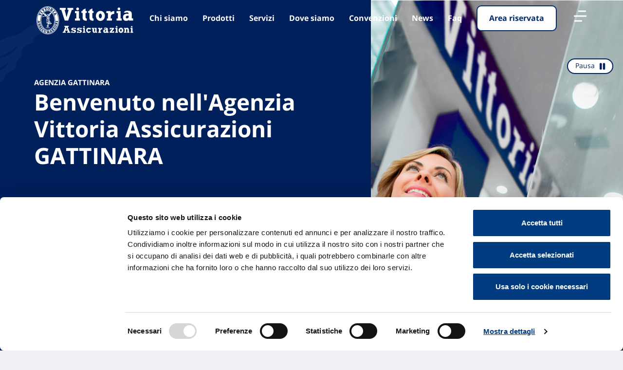

--- FILE ---
content_type: text/html; charset=UTF-8
request_url: https://www.agenzievittoria.com/gattinara/
body_size: 18866
content:
<!doctype html>
<html dir="ltr" lang="it-IT" prefix="og: https://ogp.me/ns#">

<head>
	<meta charset="UTF-8">
	<meta name="viewport" content="width=device-width, initial-scale=1.0, maximum-scale=1.0, user-scalable=0">
	<link rel="profile" href="http://gmpg.org/xfn/11">

	
	<meta name="format-detection" content="telephone=no">

	<link rel="apple-touch-icon" sizes="180x180" href="https://www.agenzievittoria.com/gattinara/wp-content/themes/vittoria-theme/favicons/apple-touch-icon.png">
	<link rel="icon" type="image/png" sizes="32x32" href="https://www.agenzievittoria.com/gattinara/wp-content/themes/vittoria-theme/favicons/favicon-32x32.png">
	<link rel="icon" type="image/png" sizes="16x16" href="https://www.agenzievittoria.com/gattinara/wp-content/themes/vittoria-theme/favicons/favicon-16x16.png">
	<link rel="manifest" href="https://www.agenzievittoria.com/gattinara/wp-content/themes/vittoria-theme/favicons/site.webmanifest">
	<link rel="mask-icon" href="https://www.agenzievittoria.com/gattinara/wp-content/themes/vittoria-theme/favicons/safari-pinned-tab.svg" color="#00205C">
	<link rel="shortcut icon" href="https://www.agenzievittoria.com/gattinara/wp-content/themes/vittoria-theme/favicons/favicon.ico">

		<link rel="canonical" href="https://www.agenzievittoria.com/gattinara/" />
	
	<meta name="msapplication-TileColor" content="#00205C">
	<meta name="msapplication-config" content="https://www.agenzievittoria.com/gattinara/wp-content/themes/vittoria-theme/favicons/browserconfig.xml">
	<meta name="theme-color" content="#00205C">
	<meta name="description" content="Scopri gli orari d'apertura, indirizzo e mail di Vittoria Assicurazioni Gattinara. Richiedi un preventivo polizze auto, moto e sanitarie.">
			<style>
		h2#CybotCookiebotDialogBodyContentTitle {
			font-size: 15px !important;
		}

		#CybotCookiebotDialogDetailBodyContentTextAbout ul li:before,
		.CookiebotWidget-consents-list ul li:before {
			content: inherit !important;
		}
	</style>

	<title>Agenzia Vittoria Assicurazioni Gattinara: orari e mail</title>
	<style>img:is([sizes="auto" i], [sizes^="auto," i]) { contain-intrinsic-size: 3000px 1500px }</style>
	<link rel='dns-prefetch' href='//cdnjs.cloudflare.com' />
<link rel='dns-prefetch' href='//code.jquery.com' />
<script type="text/javascript">
/* <![CDATA[ */
window._wpemojiSettings = {"baseUrl":"https:\/\/s.w.org\/images\/core\/emoji\/16.0.1\/72x72\/","ext":".png","svgUrl":"https:\/\/s.w.org\/images\/core\/emoji\/16.0.1\/svg\/","svgExt":".svg","source":{"concatemoji":"https:\/\/www.agenzievittoria.com\/gattinara\/wp-includes\/js\/wp-emoji-release.min.js?ver=6.8.3"}};
/*! This file is auto-generated */
!function(s,n){var o,i,e;function c(e){try{var t={supportTests:e,timestamp:(new Date).valueOf()};sessionStorage.setItem(o,JSON.stringify(t))}catch(e){}}function p(e,t,n){e.clearRect(0,0,e.canvas.width,e.canvas.height),e.fillText(t,0,0);var t=new Uint32Array(e.getImageData(0,0,e.canvas.width,e.canvas.height).data),a=(e.clearRect(0,0,e.canvas.width,e.canvas.height),e.fillText(n,0,0),new Uint32Array(e.getImageData(0,0,e.canvas.width,e.canvas.height).data));return t.every(function(e,t){return e===a[t]})}function u(e,t){e.clearRect(0,0,e.canvas.width,e.canvas.height),e.fillText(t,0,0);for(var n=e.getImageData(16,16,1,1),a=0;a<n.data.length;a++)if(0!==n.data[a])return!1;return!0}function f(e,t,n,a){switch(t){case"flag":return n(e,"\ud83c\udff3\ufe0f\u200d\u26a7\ufe0f","\ud83c\udff3\ufe0f\u200b\u26a7\ufe0f")?!1:!n(e,"\ud83c\udde8\ud83c\uddf6","\ud83c\udde8\u200b\ud83c\uddf6")&&!n(e,"\ud83c\udff4\udb40\udc67\udb40\udc62\udb40\udc65\udb40\udc6e\udb40\udc67\udb40\udc7f","\ud83c\udff4\u200b\udb40\udc67\u200b\udb40\udc62\u200b\udb40\udc65\u200b\udb40\udc6e\u200b\udb40\udc67\u200b\udb40\udc7f");case"emoji":return!a(e,"\ud83e\udedf")}return!1}function g(e,t,n,a){var r="undefined"!=typeof WorkerGlobalScope&&self instanceof WorkerGlobalScope?new OffscreenCanvas(300,150):s.createElement("canvas"),o=r.getContext("2d",{willReadFrequently:!0}),i=(o.textBaseline="top",o.font="600 32px Arial",{});return e.forEach(function(e){i[e]=t(o,e,n,a)}),i}function t(e){var t=s.createElement("script");t.src=e,t.defer=!0,s.head.appendChild(t)}"undefined"!=typeof Promise&&(o="wpEmojiSettingsSupports",i=["flag","emoji"],n.supports={everything:!0,everythingExceptFlag:!0},e=new Promise(function(e){s.addEventListener("DOMContentLoaded",e,{once:!0})}),new Promise(function(t){var n=function(){try{var e=JSON.parse(sessionStorage.getItem(o));if("object"==typeof e&&"number"==typeof e.timestamp&&(new Date).valueOf()<e.timestamp+604800&&"object"==typeof e.supportTests)return e.supportTests}catch(e){}return null}();if(!n){if("undefined"!=typeof Worker&&"undefined"!=typeof OffscreenCanvas&&"undefined"!=typeof URL&&URL.createObjectURL&&"undefined"!=typeof Blob)try{var e="postMessage("+g.toString()+"("+[JSON.stringify(i),f.toString(),p.toString(),u.toString()].join(",")+"));",a=new Blob([e],{type:"text/javascript"}),r=new Worker(URL.createObjectURL(a),{name:"wpTestEmojiSupports"});return void(r.onmessage=function(e){c(n=e.data),r.terminate(),t(n)})}catch(e){}c(n=g(i,f,p,u))}t(n)}).then(function(e){for(var t in e)n.supports[t]=e[t],n.supports.everything=n.supports.everything&&n.supports[t],"flag"!==t&&(n.supports.everythingExceptFlag=n.supports.everythingExceptFlag&&n.supports[t]);n.supports.everythingExceptFlag=n.supports.everythingExceptFlag&&!n.supports.flag,n.DOMReady=!1,n.readyCallback=function(){n.DOMReady=!0}}).then(function(){return e}).then(function(){var e;n.supports.everything||(n.readyCallback(),(e=n.source||{}).concatemoji?t(e.concatemoji):e.wpemoji&&e.twemoji&&(t(e.twemoji),t(e.wpemoji)))}))}((window,document),window._wpemojiSettings);
/* ]]> */
</script>
<style id='wp-emoji-styles-inline-css' type='text/css'>

	img.wp-smiley, img.emoji {
		display: inline !important;
		border: none !important;
		box-shadow: none !important;
		height: 1em !important;
		width: 1em !important;
		margin: 0 0.07em !important;
		vertical-align: -0.1em !important;
		background: none !important;
		padding: 0 !important;
	}
</style>
<style id='classic-theme-styles-inline-css' type='text/css'>
/*! This file is auto-generated */
.wp-block-button__link{color:#fff;background-color:#32373c;border-radius:9999px;box-shadow:none;text-decoration:none;padding:calc(.667em + 2px) calc(1.333em + 2px);font-size:1.125em}.wp-block-file__button{background:#32373c;color:#fff;text-decoration:none}
</style>
<style id='global-styles-inline-css' type='text/css'>
:root{--wp--preset--aspect-ratio--square: 1;--wp--preset--aspect-ratio--4-3: 4/3;--wp--preset--aspect-ratio--3-4: 3/4;--wp--preset--aspect-ratio--3-2: 3/2;--wp--preset--aspect-ratio--2-3: 2/3;--wp--preset--aspect-ratio--16-9: 16/9;--wp--preset--aspect-ratio--9-16: 9/16;--wp--preset--color--black: #000000;--wp--preset--color--cyan-bluish-gray: #abb8c3;--wp--preset--color--white: #ffffff;--wp--preset--color--pale-pink: #f78da7;--wp--preset--color--vivid-red: #cf2e2e;--wp--preset--color--luminous-vivid-orange: #ff6900;--wp--preset--color--luminous-vivid-amber: #fcb900;--wp--preset--color--light-green-cyan: #7bdcb5;--wp--preset--color--vivid-green-cyan: #00d084;--wp--preset--color--pale-cyan-blue: #8ed1fc;--wp--preset--color--vivid-cyan-blue: #0693e3;--wp--preset--color--vivid-purple: #9b51e0;--wp--preset--gradient--vivid-cyan-blue-to-vivid-purple: linear-gradient(135deg,rgba(6,147,227,1) 0%,rgb(155,81,224) 100%);--wp--preset--gradient--light-green-cyan-to-vivid-green-cyan: linear-gradient(135deg,rgb(122,220,180) 0%,rgb(0,208,130) 100%);--wp--preset--gradient--luminous-vivid-amber-to-luminous-vivid-orange: linear-gradient(135deg,rgba(252,185,0,1) 0%,rgba(255,105,0,1) 100%);--wp--preset--gradient--luminous-vivid-orange-to-vivid-red: linear-gradient(135deg,rgba(255,105,0,1) 0%,rgb(207,46,46) 100%);--wp--preset--gradient--very-light-gray-to-cyan-bluish-gray: linear-gradient(135deg,rgb(238,238,238) 0%,rgb(169,184,195) 100%);--wp--preset--gradient--cool-to-warm-spectrum: linear-gradient(135deg,rgb(74,234,220) 0%,rgb(151,120,209) 20%,rgb(207,42,186) 40%,rgb(238,44,130) 60%,rgb(251,105,98) 80%,rgb(254,248,76) 100%);--wp--preset--gradient--blush-light-purple: linear-gradient(135deg,rgb(255,206,236) 0%,rgb(152,150,240) 100%);--wp--preset--gradient--blush-bordeaux: linear-gradient(135deg,rgb(254,205,165) 0%,rgb(254,45,45) 50%,rgb(107,0,62) 100%);--wp--preset--gradient--luminous-dusk: linear-gradient(135deg,rgb(255,203,112) 0%,rgb(199,81,192) 50%,rgb(65,88,208) 100%);--wp--preset--gradient--pale-ocean: linear-gradient(135deg,rgb(255,245,203) 0%,rgb(182,227,212) 50%,rgb(51,167,181) 100%);--wp--preset--gradient--electric-grass: linear-gradient(135deg,rgb(202,248,128) 0%,rgb(113,206,126) 100%);--wp--preset--gradient--midnight: linear-gradient(135deg,rgb(2,3,129) 0%,rgb(40,116,252) 100%);--wp--preset--font-size--small: 13px;--wp--preset--font-size--medium: 20px;--wp--preset--font-size--large: 36px;--wp--preset--font-size--x-large: 42px;--wp--preset--spacing--20: 0.44rem;--wp--preset--spacing--30: 0.67rem;--wp--preset--spacing--40: 1rem;--wp--preset--spacing--50: 1.5rem;--wp--preset--spacing--60: 2.25rem;--wp--preset--spacing--70: 3.38rem;--wp--preset--spacing--80: 5.06rem;--wp--preset--shadow--natural: 6px 6px 9px rgba(0, 0, 0, 0.2);--wp--preset--shadow--deep: 12px 12px 50px rgba(0, 0, 0, 0.4);--wp--preset--shadow--sharp: 6px 6px 0px rgba(0, 0, 0, 0.2);--wp--preset--shadow--outlined: 6px 6px 0px -3px rgba(255, 255, 255, 1), 6px 6px rgba(0, 0, 0, 1);--wp--preset--shadow--crisp: 6px 6px 0px rgba(0, 0, 0, 1);}:where(.is-layout-flex){gap: 0.5em;}:where(.is-layout-grid){gap: 0.5em;}body .is-layout-flex{display: flex;}.is-layout-flex{flex-wrap: wrap;align-items: center;}.is-layout-flex > :is(*, div){margin: 0;}body .is-layout-grid{display: grid;}.is-layout-grid > :is(*, div){margin: 0;}:where(.wp-block-columns.is-layout-flex){gap: 2em;}:where(.wp-block-columns.is-layout-grid){gap: 2em;}:where(.wp-block-post-template.is-layout-flex){gap: 1.25em;}:where(.wp-block-post-template.is-layout-grid){gap: 1.25em;}.has-black-color{color: var(--wp--preset--color--black) !important;}.has-cyan-bluish-gray-color{color: var(--wp--preset--color--cyan-bluish-gray) !important;}.has-white-color{color: var(--wp--preset--color--white) !important;}.has-pale-pink-color{color: var(--wp--preset--color--pale-pink) !important;}.has-vivid-red-color{color: var(--wp--preset--color--vivid-red) !important;}.has-luminous-vivid-orange-color{color: var(--wp--preset--color--luminous-vivid-orange) !important;}.has-luminous-vivid-amber-color{color: var(--wp--preset--color--luminous-vivid-amber) !important;}.has-light-green-cyan-color{color: var(--wp--preset--color--light-green-cyan) !important;}.has-vivid-green-cyan-color{color: var(--wp--preset--color--vivid-green-cyan) !important;}.has-pale-cyan-blue-color{color: var(--wp--preset--color--pale-cyan-blue) !important;}.has-vivid-cyan-blue-color{color: var(--wp--preset--color--vivid-cyan-blue) !important;}.has-vivid-purple-color{color: var(--wp--preset--color--vivid-purple) !important;}.has-black-background-color{background-color: var(--wp--preset--color--black) !important;}.has-cyan-bluish-gray-background-color{background-color: var(--wp--preset--color--cyan-bluish-gray) !important;}.has-white-background-color{background-color: var(--wp--preset--color--white) !important;}.has-pale-pink-background-color{background-color: var(--wp--preset--color--pale-pink) !important;}.has-vivid-red-background-color{background-color: var(--wp--preset--color--vivid-red) !important;}.has-luminous-vivid-orange-background-color{background-color: var(--wp--preset--color--luminous-vivid-orange) !important;}.has-luminous-vivid-amber-background-color{background-color: var(--wp--preset--color--luminous-vivid-amber) !important;}.has-light-green-cyan-background-color{background-color: var(--wp--preset--color--light-green-cyan) !important;}.has-vivid-green-cyan-background-color{background-color: var(--wp--preset--color--vivid-green-cyan) !important;}.has-pale-cyan-blue-background-color{background-color: var(--wp--preset--color--pale-cyan-blue) !important;}.has-vivid-cyan-blue-background-color{background-color: var(--wp--preset--color--vivid-cyan-blue) !important;}.has-vivid-purple-background-color{background-color: var(--wp--preset--color--vivid-purple) !important;}.has-black-border-color{border-color: var(--wp--preset--color--black) !important;}.has-cyan-bluish-gray-border-color{border-color: var(--wp--preset--color--cyan-bluish-gray) !important;}.has-white-border-color{border-color: var(--wp--preset--color--white) !important;}.has-pale-pink-border-color{border-color: var(--wp--preset--color--pale-pink) !important;}.has-vivid-red-border-color{border-color: var(--wp--preset--color--vivid-red) !important;}.has-luminous-vivid-orange-border-color{border-color: var(--wp--preset--color--luminous-vivid-orange) !important;}.has-luminous-vivid-amber-border-color{border-color: var(--wp--preset--color--luminous-vivid-amber) !important;}.has-light-green-cyan-border-color{border-color: var(--wp--preset--color--light-green-cyan) !important;}.has-vivid-green-cyan-border-color{border-color: var(--wp--preset--color--vivid-green-cyan) !important;}.has-pale-cyan-blue-border-color{border-color: var(--wp--preset--color--pale-cyan-blue) !important;}.has-vivid-cyan-blue-border-color{border-color: var(--wp--preset--color--vivid-cyan-blue) !important;}.has-vivid-purple-border-color{border-color: var(--wp--preset--color--vivid-purple) !important;}.has-vivid-cyan-blue-to-vivid-purple-gradient-background{background: var(--wp--preset--gradient--vivid-cyan-blue-to-vivid-purple) !important;}.has-light-green-cyan-to-vivid-green-cyan-gradient-background{background: var(--wp--preset--gradient--light-green-cyan-to-vivid-green-cyan) !important;}.has-luminous-vivid-amber-to-luminous-vivid-orange-gradient-background{background: var(--wp--preset--gradient--luminous-vivid-amber-to-luminous-vivid-orange) !important;}.has-luminous-vivid-orange-to-vivid-red-gradient-background{background: var(--wp--preset--gradient--luminous-vivid-orange-to-vivid-red) !important;}.has-very-light-gray-to-cyan-bluish-gray-gradient-background{background: var(--wp--preset--gradient--very-light-gray-to-cyan-bluish-gray) !important;}.has-cool-to-warm-spectrum-gradient-background{background: var(--wp--preset--gradient--cool-to-warm-spectrum) !important;}.has-blush-light-purple-gradient-background{background: var(--wp--preset--gradient--blush-light-purple) !important;}.has-blush-bordeaux-gradient-background{background: var(--wp--preset--gradient--blush-bordeaux) !important;}.has-luminous-dusk-gradient-background{background: var(--wp--preset--gradient--luminous-dusk) !important;}.has-pale-ocean-gradient-background{background: var(--wp--preset--gradient--pale-ocean) !important;}.has-electric-grass-gradient-background{background: var(--wp--preset--gradient--electric-grass) !important;}.has-midnight-gradient-background{background: var(--wp--preset--gradient--midnight) !important;}.has-small-font-size{font-size: var(--wp--preset--font-size--small) !important;}.has-medium-font-size{font-size: var(--wp--preset--font-size--medium) !important;}.has-large-font-size{font-size: var(--wp--preset--font-size--large) !important;}.has-x-large-font-size{font-size: var(--wp--preset--font-size--x-large) !important;}
:where(.wp-block-post-template.is-layout-flex){gap: 1.25em;}:where(.wp-block-post-template.is-layout-grid){gap: 1.25em;}
:where(.wp-block-columns.is-layout-flex){gap: 2em;}:where(.wp-block-columns.is-layout-grid){gap: 2em;}
:root :where(.wp-block-pullquote){font-size: 1.5em;line-height: 1.6;}
</style>
<link rel='stylesheet' id='contact-form-7-css' href='https://www.agenzievittoria.com/gattinara/wp-content/plugins/contact-form-7/includes/css/styles.css?ver=5.9.3' type='text/css' media='all' />
<link rel='stylesheet' id='jquery-ui-css-css' href='https://code.jquery.com/ui/1.13.2/themes/base/jquery-ui.css?ver=6.8.3' type='text/css' media='all' />
<link rel='stylesheet' id='style-mobile-css' href='https://www.agenzievittoria.com/gattinara/wp-content/themes/vittoria-child/assets/css/style.css?ver=6.8.3' type='text/css' media='all' />
<link rel='stylesheet' id='child-style-css' href='https://www.agenzievittoria.com/gattinara/wp-content/themes/vittoria-child/style.css?ver=6.8.3' type='text/css' media='all' />
<link rel='stylesheet' id='font-awesome-css' href='https://cdnjs.cloudflare.com/ajax/libs/font-awesome/6.4.2/css/all.min.css?ver=6.8.3' type='text/css' media='all' />
<link rel='stylesheet' id='vittoria-main-style-css' href='https://www.agenzievittoria.com/gattinara/wp-content/themes/vittoria-theme/css/main.production.css?ver=1.0.0' type='text/css' media='all' />
<script type="text/javascript" src="https://www.agenzievittoria.com/gattinara/wp-includes/js/jquery/jquery.min.js?ver=3.7.1" id="jquery-core-js"></script>
<script type="text/javascript" src="https://www.agenzievittoria.com/gattinara/wp-includes/js/jquery/jquery-migrate.min.js?ver=3.4.1" id="jquery-migrate-js"></script>
<script type="text/javascript" src="https://www.agenzievittoria.com/gattinara/wp-content/themes/vittoria-child/assets/js/main.js?ver=6.8.3" id="main-js"></script>
<script type="text/javascript" src="https://cdnjs.cloudflare.com/ajax/libs/popper.js/2.9.2/umd/popper.min.js?ver=2.9.2" id="popper-js-js"></script>
<script type="text/javascript" src="https://cdnjs.cloudflare.com/ajax/libs/bootstrap/5.3.3/js/bootstrap.min.js?ver=5.3.3" id="bootstrap-js-js"></script>
<script type="text/javascript" src="https://www.agenzievittoria.com/gattinara/wp-content/themes/vittoria-child/custom.js?ver=6.8.3" id="custom-js-js"></script>
<link rel="https://api.w.org/" href="https://www.agenzievittoria.com/gattinara/wp-json/" /><link rel="alternate" title="JSON" type="application/json" href="https://www.agenzievittoria.com/gattinara/wp-json/wp/v2/pages/14" /><link rel="EditURI" type="application/rsd+xml" title="RSD" href="https://www.agenzievittoria.com/gattinara/xmlrpc.php?rsd" />
<meta name="generator" content="WordPress 6.8.3" />
<link rel='shortlink' href='https://www.agenzievittoria.com/gattinara/' />
<link rel="alternate" title="oEmbed (JSON)" type="application/json+oembed" href="https://www.agenzievittoria.com/gattinara/wp-json/oembed/1.0/embed?url=https%3A%2F%2Fwww.agenzievittoria.com%2Fgattinara%2F" />
<link rel="alternate" title="oEmbed (XML)" type="text/xml+oembed" href="https://www.agenzievittoria.com/gattinara/wp-json/oembed/1.0/embed?url=https%3A%2F%2Fwww.agenzievittoria.com%2Fgattinara%2F&#038;format=xml" />
		<script>
			document.documentElement.className = document.documentElement.className.replace('no-js', 'js');
		</script>
				<style>
			.no-js img.lazyload {
				display: none;
			}

			figure.wp-block-image img.lazyloading {
				min-width: 150px;
			}

						.lazyload {
				opacity: 0;
			}

			.lazyloading {
				border: 0 !important;
				opacity: 1;
				background: rgba(255, 255, 255, 0) url('https://www.agenzievittoria.com/gattinara/wp-content/plugins/wp-smushit/app/assets/images/smush-lazyloader-2.gif') no-repeat center !important;
				background-size: 16px auto !important;
				min-width: 16px;
			}

			.lazyload,
			.lazyloading {
				--smush-placeholder-width: 100px;
				--smush-placeholder-aspect-ratio: 1/1;
				width: var(--smush-placeholder-width) !important;
				aspect-ratio: var(--smush-placeholder-aspect-ratio) !important;
			}

					</style>
		    <style>
        * .custom-banner-link {
            text-decoration: none !important;
        }

        .custom-banner {
            background-image: linear-gradient(to bottom, #c5e0e9, #d0e6ed, #daecf1, #e5f2f6, #f0f8fa);

            display: flex;
            align-items: center;
            justify-content: space-between;
            padding-left: 20px;

        }

        .custom-banner .custom-banner-detail {
            flex-grow: 1;
            padding-top: 10px;
            padding-bottom: 10px;
        }

        .custom-banner .custom-banner-detail a {
            background-color: #00205b;
            text-decoration: none !important;
            padding: 10px 20px;
            color: #fff;
            font-weight: bold;
            border-radius: 5px;
            display: inline-block;
        }

        .custom-banner .custom-banner-detail h2 {
            font-size: 35px;
            color: #00205b;
            text-decoration: none !important;
            margin-bottom: 25px;
        }

        .custom-banner img {
            width: 44%;
            flex-shrink: 0;
        }

        @media screen and (max-width:1024px) {
            .custom-banner img {
                width: 55%;
                flex-shrink: 0;
            }

            @media screen and (max-width:768px) {
                .custom-banner {
                    flex-direction: column;
                    align-items: flex-start;
                }

                .custom-banner img {
                    width: 100%;
                }
            }
    </style>

	<script type="application/ld+json">{"@context":"https://schema.org/","@type":"InsuranceAgency","name":"Bertolino Fabrizio","description":"Scopri gli orari d'apertura, indirizzo e mail di Vittoria Assicurazioni Gattinara. Richiedi un preventivo polizze auto, moto e sanitarie.","hasMap:":"https://www.google.com/maps?ie=UTF8&hq&ll=45.626765,8.371645&zoom=17&center=45.626765,8.371645","image":"https://www.agenzievittoria.com/gattinara/wp-content/themes/vittoria-child/img/imgpsh_mobile.jpg","telephone":"0163 834349","faxNumber":"0163 834349","address": {"@type":"PostalAddress","addressLocality":"GATTINARA","addressRegion":"Italia","postalCode":"13045","streetAddress":"CORSO VALSESIA, 26/28"},"email":"ag_331.01@agentivittoria.it","logo": {"@type":"ImageObject","url":"https://www.agenzievittoria.com/gattinara/wp-content/themes/vittoria-theme/img/vittoria-assicurazioni.svg"},"parentOrganization": {"@type":"Organization","@id":"https://www.vittoriaassicurazioni.com/#Organization","name":"Vittoria Assicurazioni S.p.A.","url":"https://www.vittoriaassicurazioni.com/","telephone":"800-016611","foundingDate":"1921","sameAs":["https://www.facebook.com/VittoriAssicurazioniSPA/","https://www.linkedin.com/company/vittoria-assicurazioni/"],"address": {"@type":"PostalAddress","addressLocality":"Milano","addressRegion":"Italia","postalCode":"20149","streetAddress":"Via Ignazio Gardella, 2"}}}</script>
	
	<link rel="stylesheet" href="https://cdnjs.cloudflare.com/ajax/libs/slick-carousel/1.8.1/slick-theme.min.css" integrity="sha512-17EgCFERpgZKcm0j0fEq1YCJuyAWdz9KUtv1EjVuaOz8pDnh/0nZxmU6BBXwaaxqoi9PQXnRWqlcDB027hgv9A==" crossorigin="anonymous" referrerpolicy="no-referrer" />

	<!-- ✅ load Slick ✅ -->
	<script src="https://cdnjs.cloudflare.com/ajax/libs/slick-carousel/1.8.1/slick.min.js" integrity="sha512-XtmMtDEcNz2j7ekrtHvOVR4iwwaD6o/FUJe6+Zq+HgcCsk3kj4uSQQR8weQ2QVj1o0Pk6PwYLohm206ZzNfubg==" crossorigin="anonymous" referrerpolicy="no-referrer"></script>

	<script id="Cookiebot" src="https://consent.cookiebot.com/uc.js" data-cbid="9249798c-e3f9-48d2-9061-0346702cef34" data-blockingmode="auto" type="text/javascript"></script>

	<!-- Google tag (gtag.js) -->
	<script async src="https://www.googletagmanager.com/gtag/js?id=G-160SXWNZTL"></script>
	<script>
		window.dataLayer = window.dataLayer || [];

		function gtag() {
			dataLayer.push(arguments);
		}
		gtag('js', new Date());

		gtag('config', 'G-160SXWNZTL');

		jQuery(function() {
			jQuery('body').on('click', "a.contact.tel", e => {
				gtag('event', 'telefono', {
					'event_category': 'Telephone Enquiry',
					'event_label': 'telefono',
					'value': '331'
				});
			});
			jQuery('body').on('click', "a.contact.cont", e => {
				gtag('event', 'contattaci', {
					'event_category': 'Telephone Enquiry',
					'event_label': 'contattaci',
					'value': '331'
				});
			});
			jQuery('body').on('click', "a.contact.mail", e => {
				gtag('event', 'mail', {
					'event_category': 'Email Enquiry',
					'event_label': 'mail',
					'value': '331'
				});
			});
			jQuery('body').on('click', "a[href*='/contatti/']", e => {
				gtag('event', 'contatti', {
					'event_category': 'Contatti',
					'event_label': 'contatti',
					'value': '331'
				});
			});
			jQuery('body').on('click', "a[href='#dove-siamo']", e => {
				gtag('event', 'dove-siamo', {
					'event_category': 'Location Enquiry',
					'event_label': 'dove-siamo',
					'value': '331'
				});
			});
		});
	</script>

	<!-- <script>
		document.addEventListener("DOMContentLoaded", function() {
			if (sessionStorage.getItem("_vitt_session") === null) {
				var mc = document.cookie.split(';');
				for (var i = 0; i < mc.length; i++) {
					var key = mc[i].split('=')[0].trim();
					if (key.startsWith('_algho_')) {
						document.cookie = key + '=; expires=Thu, 01-Jan-70 00:00:01 GMT; path=/; domain=.' + window.location.host;
					}
				}
				var mls = Object.keys(localStorage);
				for (var i = 0; i < mls.length; i++) {
					var key = mls[i];
					if (key.startsWith('_algho_')) {
						localStorage.removeItem(key);
					}
				}
				var mss = Object.keys(sessionStorage);
				for (var i = 0; i < mss.length; i++) {
					var key = mss[i];
					if (key.startsWith('_algho_')) {
						sessionStorage.removeItem(key);
					}
				}
				sessionStorage.setItem('_vitt_session', 'true');
			}
			const tag = document.createElement("algho-viewer");
			tag.setAttribute("bot-id", "f5207d1fb276c98a7e8df8110ae3aa53");
			tag.setAttribute("question-id", "358810");
			tag.setAttribute("question-repeat", "true");
			tag.setAttribute("auto-hide-message", "0");
			tag.setAttribute("widget", "true");
			tag.setAttribute("widget-icon", "[data-uri]");
			tag.setAttribute("audio", "true");
			tag.setAttribute("voice", "true");
			tag.setAttribute("open", "false");
			tag.setAttribute("tooltip", "Benvenuto! Clicca qui per prenotare un appuntamento con un nostro agente e ricevere un'offerta personalizzata!");
			tag.setAttribute("context", "331");
			tag.setAttribute("z-index", "9999");

			tag.setAttribute("invert-privacy", "true");

			tag.setAttribute("privacy-message", " Qualora non fossi già nostro Cliente, ti informiamo che per offrirti assistenza avremo necessità di raccogliere alcuni tuoi dati. Cliccando sull’<a>informativa</a> ti illustriamo come verranno trattati da Vittoria Assicurazioni S.p.A.. Proseguendo nella conversazione, accetti di conferirci quanto richiesto.");

			document.body.appendChild(tag);

			const script = document.createElement("script");
			script.setAttribute("id", "algho-viewer-module");
			script.setAttribute("type", "text/javascript");
			script.setAttribute("defer", "defer");
			script.setAttribute("src", "https://virtualassistant.alghoncloud.com/algho-viewer.min.js");
			document.body.appendChild(script);
		});
	</script> -->
</head>

<body class="wp-singular page-template-default page page-id-14 wp-embed-responsive wp-theme-vittoria-theme wp-child-theme-vittoria-child default-navigation">

	
	
	
	
<header>
	<div class="navbar navbar-expand fixed-top naeem">
		<div class="main-menu ">
			<div class="container align-items-start">
				<a href="https://www.agenzievittoria.com/gattinara/" class="navbar-brand" aria-label="Home Page Vittoria Assicurazioni">				<span style="text-indent: -9999px!important;" >Agenzie Vittoria Assicurazioni</span>
				</a>
				<div class="justify-content-end d-flex flex-grow-1 align-self-start" id="nav_main_menu">
					<nav class="d-flex">
						<ul class="navbar-nav" id=""><li class="nav-item"><a href="https://www.agenzievittoria.com/gattinara/chi-siamo/" class="nav-link" >Chi siamo</a></li><li class="nav-item"><a href="https://www.agenzievittoria.com/gattinara/#products" class="nav-link" >Prodotti</a></li><li class="nav-item"><a href="https://www.agenzievittoria.com/gattinara/#services" class="nav-link" >Servizi</a></li><li class="nav-item"><a href="https://www.agenzievittoria.com/gattinara/#dove-siamo" class="nav-link" >Dove siamo</a></li><li class="nav-item"><a href="https://www.agenzievittoria.com/gattinara/convenzioni/" class="nav-link" >Convenzioni</a></li><li class="nav-item"><a href="https://www.agenzievittoria.com/gattinara/news/" class="nav-link" >News</a></li><li class="nav-item"><a href="https://www.agenzievittoria.com/gattinara/faq/" class="nav-link" >Faq</a></li></ul>
						<ul class="navbar-nav">
							<li class="nav-item">
								<a href="https://www.vittoriaassicurazioni.com/area-riservata/" data-gtag-event="" data-gtag-params="{&quot;a&quot;:null,&quot;b&quot;:null}" class="nav-link btn btn-area-riservata" id="nav-action" target="_blank">Area riservata</a>							</li>

						</ul>
					</nav>
				</div>

				<button type="button" class="c-hamburger mt-2">
					<span>menu</span>
				</button>

			</div>
		</div>




		<!-- navfull -->
		<div class="navfull">
			<div class="container">
				<div class="row">
					<div class="col-12 col-md-6">
						<nav>
							<ul class="accordion" id="accordionNav"><li class="nav-item"><a href="https://www.agenzievittoria.com/gattinara/chi-siamo/" class="nav-link" >Chi siamo</a></li><li class="nav-item"><a href="https://www.agenzievittoria.com/gattinara/#products" class="nav-link" >Prodotti</a></li><li class="nav-item"><a href="https://www.agenzievittoria.com/gattinara/#services" class="nav-link" >Servizi</a></li><li class="nav-item"><a href="https://www.agenzievittoria.com/gattinara/#dove-siamo" class="nav-link" >Dove siamo</a></li><li class="nav-item"><a href="https://www.agenzievittoria.com/gattinara/convenzioni/" class="nav-link" >Convenzioni</a></li><li class="nav-item"><a href="https://www.agenzievittoria.com/gattinara/news/" class="nav-link" >News</a></li><li class="nav-item"><a href="https://www.agenzievittoria.com/gattinara/faq/" class="nav-link" >Faq</a></li></ul>						</nav>
					</div>
				</div>
				<div class="row">
					<div class="col-12">
											</div>
				</div>
			</div>
		</div>
	</div>
</header>	<main><section class="p-0 container-fluid hero">
	<button
					    class="landing-slider-button"
					    type="button"
					    style="border-radius: 100px;padding: 2px 15px; background: #fff; display: flex; align-items: center;justify-content: center; border: 2px solid #03205d; position: absolute; z-index: 10"
					    >
					        <p
					        style="margin-right: 10px; margin-bottom: 2px; font-size: 14px; color: #03205d; font-weight:normal"
					        >
					            Pausa
					        </p>
					        <i style="margin: 0 !important; color: #03205d;" class="fas fa-pause"></i>
					    </button>
	<div class=" hero-bg-fade" style="background-image: url('https://www.agenzievittoria.com/gattinara/wp-content/themes/vittoria-child/img/banner-1.jpg');">
	    
	</div>
	<div class="module module-hero">
		<div class="container">
			<div class="row">
				<div class="col-12 col-md-8 d-flex">
					<div class="caption" style="margin-top: 14px">

						<div class="title">
							<span class="agency-name uppercase">AGENZIA GATTINARA </span>
							<h1>Benvenuto nell'Agenzia<br>Vittoria Assicurazioni<br>GATTINARA <br><br></h1>
						</div>
						<div>
							<div class="col-12 col-md-10 vittoria-caption-description"><p>Quando ti assicuri con Vittoria vivi con serenità e dormi sonni tranquilli.</p>
<p>Quando ti assicuri con Vittoria hai la libertà di guardare al futuro con sicurezza.</p>
<p>Quando ti assicuri con Vittoria entri in una community che garantisce il benessere di tutti.</p>
</p>
<p>E se con le parole sono tutti bravi, non crederci sulla fiducia mettici alla prova.</p>
</div>
							<a href="https://www.agenzievittoria.com/gattinara/contatti/" title="Contattaci" class="btn btn btn-contact btn-light" aria-label="Contatta l'agenzia GATTINARA ">Contattaci</a>

						</div>
					</div>
				</div>
			</div>
			<div class="icon-scroll d-none d-md-block"></div>
		</div>
	</div>
</section>
<!-- <div class="hero-bg-fade desktop-hidden" style="background-image: url('https://www.agenzievittoria.com/gattinara/wp-content/themes/vittoria-child/img/banner-1.jpg');"></div> -->

<style>
	.hero {
		position: relative;
		background-position: center right !important;
		background-repeat: no-repeat !important;
		overflow: hidden;
	}

	.hero-bg-fade {
		position: absolute;
		top: 0;
		left: 0;
		width: 100%;
		height: 100%;
		background-repeat: no-repeat;
		/* opacity: 0; */
		transition: opacity 1s;
		z-index: 1;
		pointer-events: none;
	}

	.module-hero,
	.container,
	.row,
	.caption {
		position: relative;
		z-index: 2;
	}

	@media (max-width: 767.98px) {
		.hero {
			background-position: center !important;
		}

		.hero-bg-fade {
			background-position: center;
		}
	}
</style>

<script>
	jQuery(document).ready(function($) {
		// controllo se sono su una risoluzione inferiore a 768px
		if (window.innerWidth < 768) {
			$('.hero-bg-fade').addClass('mobile');
		} else {
			$('.hero-bg-fade').removeClass('mobile');
		}
        var slides = []
			   // change logic for slider
	   var currentSlide = 0;
    
    var $hero = $('.hero');
    var $fade = $('.hero-bg-fade');
    var isPaused = false;  // This flag will keep track of the play/pause state
    var slideInterval;     // This will hold the interval for the slideshow

    // If there are no slides, use default images
    var themeDirectoryUri = "https://www.agenzievittoria.com/gattinara/wp-content/themes/vittoria-child";
    if (slides.length === 0) {
        slides = [
            themeDirectoryUri + '/img/banner-1.jpg',
            themeDirectoryUri + '/img/banner-2.jpg'
        ];
    }
    if(slides.length === 1 ){
			    slides = [
			        themeDirectoryUri+ '/img/banner-2.jpg'
		        ]
			}
			
			var slideCount = slides.length;


console.log(slides, "slides")
    // Set initial background image
    if ($fade.hasClass('mobile')) {
        $hero.css('background-image', 'none');
    } else {
        $hero.css('background-image', 'url("' + slides[0] + '")');
    }

    // Function to change the slide
    function nextSlide() {
        var next = (currentSlide + 1) % slideCount;
        console.log(slides[next], "next", next)
        $fade.css('background-image', 'url("' + slides[next] + '")');
        
        // Delay the hero background change to match the fade
        setTimeout(function() {
            if (!$fade.hasClass('mobile')) {
                $hero.css('background-image', 'url("' + slides[next] + '")');
            }
            currentSlide = next;
        }, 3000); // Matching the transition time
    }

    // Start the slideshow when the page loads
    function startSlideshow() {
        slideInterval = setInterval(nextSlide, 5000);  // Change slide every 5 seconds
    }

    // Stop the slideshow
    function stopSlideshow() {
        clearInterval(slideInterval);  // Stop the interval
    }

    // Pause/Play button functionality
    $('.landing-slider-button').on('click', function() {
        if (isPaused) {
            // If it's paused, start the slideshow and change the slide immediately
            isPaused = false;
            startSlideshow();
            nextSlide();  // Immediately change to the next slide
            $(this).find('p').text('Pausa');  // Change button text to 'Pausa'
            $(this).find('i').removeClass('fa-play').addClass('fa-pause');  // Change icon to pause
        } else {
            // If it's playing, stop the slideshow
            isPaused = true;
            stopSlideshow();
            $(this).find('p').text('Riproduci');  // Change button text to 'Play'
            $(this).find('i').removeClass('fa-pause').addClass('fa-play');  // Change icon to play
        }
    });

    // Initialize the slideshow if there are multiple slides
    if (slides.length > 1) {
        startSlideshow();
    }

	   // change logic for slider
	   
	   
// 			var currentSlide = 0;
// 			if(slides.length === 0 ){
// 			    slides = [
// 			        get_stylesheet_directory_uri() . '/img/banner-1.jpg'
// 			        get_stylesheet_directory_uri() . '/img/banner-2.jpg'
// 			        ]
// 			}
// 			if(slides.length === 1 ){
// 			    slides = [
// 			        get_stylesheet_directory_uri() . '/img/banner-2.jpg'
// 		        ]
// 			}
			
// 			console.log(slides, "check slides length")
// 			var slideCount = slides.length;
// 			var $hero = $('.hero');
// 			var $fade = $('.hero-bg-fade');

// 			// se .hero-bg-fade ha la classe mobile, $hero non ha background-image
// 			if ($fade.hasClass('mobile')) {
// 				$hero.css('background-image', 'none');
// 			} else {
// 				$hero.css('background-image', 'url("' + slides[0] + '")');
// 			}

// 			function nextSlide() {
// 				var next = (currentSlide + 1) % slideCount;
// 				$fade.css('background-image', 'url("' + slides[next] + '")');
// 				// $fade.css('opacity', 1);
// 				setTimeout(function() {
// 					// se .hero-bg-fade ha la classe mobile, non faccio nulla
// 					if (!$fade.hasClass('mobile')) {
// 						$hero.css('background-image', 'url("' + slides[next] + '")');
// 					}
// 					// $fade.css('opacity', 0);
// 					currentSlide = next;
// 				}, 3000); // tempo uguale a transition
// 			}

// 			setInterval(nextSlide, 5000);
		

// 		// recupero l'altezza dell'elemento con classe .module.module-hero
// 		var heroHeight = $('.module.module-hero').height();
// 		// aggiungo l'altezza - 90px al top dell'elemento con classe .hero-bg-fade
// 		$('.hero-bg-fade').css('top', heroHeight - 90 + 'px');

//custom code for height of hero-bg-fade
// Function to adjust the height of .hero-bg-fade based on screen width
    // function adjustHeroBgFadeHeight() {
    //     var windowWidth = $(window).width();  // Get the current window width

    //     // Check if the window width is greater than 768px
    //     if (windowWidth > 768) {
    //         // Set .hero-bg-fade height to 100%
    //         $('.hero-bg-fade')[0].style.setProperty('height', '100%', 'important');
    //     } else {
    //         // Set .hero-bg-fade height to 300px for smaller screens
    //         $('.hero-bg-fade')[0].style.setProperty('height', '300px', 'important');
    //     }
    // }

    // // Initial adjustment
    // adjustHeroBgFadeHeight();

    // // Adjust on window resize
    // $(window).resize(function() {
    //     adjustHeroBgFadeHeight();
    // });
//custom code for height of hero-bg-fade

	});
</script>

	

<section class="p-0" id="dove-siamo">

    <div class="block-rounded block-rounded-t bg-white">

        <div class="container">

            <div class="row">



                
                    <div class="col-12">

                        <div class="module module-title">

                            <div class="title">

                                <h2 class="text-center text-md-left">Dove siamo</h2>

                                <p>&nbsp;</p>

                            </div>

                        </div>

                    </div>

                



                
                                    <div class="col-12 col-lg-6 pd-3">

                        <!-- <iframe src="https://www.google.com/maps/embed/v1/place?key=AIzaSyDLXU_70r9seJfvt_mjgjEuSsh2bx1NwVk&q=BERTOLINO FABRIZIO+CORSO VALSESIA, 26/28+GATTINARA" width="100%" height="100%" style="border:0; border-radius: 0 20% 0 0" allowfullscreen="" loading="lazy"></iframe> -->



                        <iframe src="https://www.google.com/maps/embed/v1/place?key=AIzaSyDLXU_70r9seJfvt_mjgjEuSsh2bx1NwVk&q=Agenzia Vittoria GATTINARA +CORSO VALSESIA, 26/28+GATTINARA" width="100%" height="100%" style="border:0; border-radius: 0 20% 0 0" allowfullscreen="" loading="lazy"></iframe>



                    </div>
                
                <span class="d-block d-lg-none">

                    <p>&nbsp;</p>

                </span>



                <div class="col-12 col-lg-6">

                    <span class="d-block color-a font-weight-bold display-4 mb-2"> Agenzia GATTINARA  </span>



                    <h2 class="title display-3 color-a mb-6">

                        <a href="#" title="Vai alla pagina Agenzia"> BERTOLINO FABRIZIO </a>

                    </h2>



                    <address class="mb-6">

                        <span class="d-block d-sm-inline mb-2 mb-sm-0">

                            CORSO VALSESIA, 26/28 <br />

                            13045 GATTINARA (VC)

                        </span>

                        <a target="_blank" href="https://www.google.com/maps/search/Agenzia Vittoria GATTINARA +CORSO VALSESIA, 26/28+GATTINARA" class="font-weight-semibold display-5 ml-sm-10" title="Trova le indicazioni per raggiungere l'Agenzia">

                            <img src="/wp-content/themes/vittoria-theme/img/icons/icon-indications.svg" alt="indicazioni" class="mr-2" /> Indicazioni

                        </a>

                    </address>

                    <ul class="list-clear mb-6">

                        <li class="font-weight-semibold display-4">

                            <img src="/wp-content/themes/vittoria-theme/img/icons/icon-phone.svg" alt="telefono" class="mr-2" />

                            <a class="color-a contact tel" href="tel:0163 834349" title="Chiama l'Agenzia">0163 834349</a>

                        </li>

                        
                        
                            <li class="font-weight-semibold display-4">

                                <img src="/wp-content/themes/vittoria-theme/img/icons/icon-fax.svg" class="mr-2" alt="fax" />

                                <a class="color-b" title="Fax">0163 834349</a>

                            </li>

                        
                        <li class="font-weight-semibold display-4">

                            <img src="/wp-content/themes/vittoria-theme/img/icons/icon-email.svg" class="mr-2" alt="email" />

                            <a class="color-a contact mail" href="mailto:ag_331.01@agentivittoria.it" title="Invia una email all'Agenzia">ag_331.01@agentivittoria.it</a>

                        </li>

                        <li class="font-weight-semibold display-4">

                            <img src="/wp-content/themes/vittoria-theme/img/icons/icon-pec.svg" class="mr-2" alt="posta certificata" />

                            <a class="color-a contact mail" href="mailto:fabrizio.bertolino@pec.it" title="Invia una pec all'Agenzia">fabrizio.bertolino@pec.it</a>

                        </li>

                        
                            <li class="font-weight-semibold display-4">

                                <img src="/wp-content/themes/vittoria-theme/img/icons/icon-indications.svg" alt="indicazioni" class="mr-2" />

                                
                                <a class="color-b" title="Orari di apertura" style="text-decoration: none !important;">Lun 09:00-12:30/15:00-18:30;<br/> Mar 09:00-12:30/15:00-18:30;<br/> Mer 09:00-12:30/15:00-18:30;<br/> Gio 09:00-12:30/15:00-18:30;<br/> Ven 09:00-12:30</a>


                            </li>

                        
                        






                    </ul>

                    <div class="d-sm-flex mt-0">



                        


                        <a href="https://www.agenzievittoria.com/gattinara/contatti/" class="btn btn-primary mt-3 contact cont" aria-label="Contatta l'agenzia GATTINARA " title="Contattaci">Contattaci</a>

                    </div>

                </div>

            </div>

        </div>

    </div>

</section>

<script>
    jQuery(document).ready(() => {



        jQuery('#nav_main_menu a:eq(3)').click(() => {

            scrollTo(0, jQuery('#dove-siamo').offset().top - 50);

            return false;

        });



        if (document.location.hash == '#dove-siamo') {

            scrollTo(0, jQuery('#dove-siamo').offset().top - 50);

        }





    });
</script>





	<section class="p-0 sezione-in-primo-piano">
		<div class="bg-white">
			<div class="container">
				<div class="row">
					<div class="col-12">
						<div class="module module-title p-0">
							<div class="title">
								<h2 class="text-center text-md-left">In primo piano</h2>
								<p>&nbsp;</p>
							</div>
						</div>
					</div>
				</div>

				<div class="row">
					<div class="col-12">
						<div class="module block-news p-0">
							<div class="row tabs-control pl-0 pr-0">

																	<!-- COLONNA NEWS -->
									<div class="col-12 col-md-6">

										<span class="tab-link" style="color: #00205c; font-weight: 700;">News</span>
										<div class="tab-underline"></div>
										<div class="row mt-4 no-gutters">
											<div class="col-12">
												<div class="slick-flex d-flex slick-tabbed-news">
													<div class="item" style="flex: 1">
																													<div class="card card-news" style="min-height: 320px; flex: 1;">
																<a href="https://www.agenzievittoria.com/gattinara/news/pagare-i-rinnovi-con-il-cellulare-oggi-si-puo/" title="Pagare i rinnovi online? Oggi si può!" target="_self">
																	<div class="card-body">
																		<img class="no-lazy" src="https://www.agenzievittoria.com/gattinara/wp-content/uploads/sites/204/news_image.jpg" alt="Vittoria Assicurazioni - News Agenzia GATTINARA ">
																		<h5 class="display-4 color-a font-weight-bold mb-2">Pagare i rinnovi online? Oggi si può!</h5>
																	</div>
																</a>
															</div>
																												<div class="text-center mt-10 mb-10 mb-md-0">
															<a href="https://www.agenzievittoria.com/gattinara/news/" class="btn btn-primary">Vedi tutte le news</a>
														</div>
													</div>
												</div>
											</div>
										</div>
									</div>
								
								
							</div><!-- fine row tabs -->
						</div><!-- fine module block-news -->
					</div>
				</div>

			</div>
		</div>
	</section>







<script>
    let checkVar = [[{"term_id":30,"name":"Vittoria con te","slug":"vittoria-con-te","term_group":0,"term_taxonomy_id":30,"taxonomy":"categoria_prodotto","description":"Se ti piacciono le soluzioni componibili in base alle tue diverse esigenze, noi abbiamo ci\u00f2 che fa per te.\n","parent":17,"count":0,"filter":"raw","term_order":"1"},{"term_id":29,"name":"Auto e Mobilit\u00e0","slug":"auto","term_group":0,"term_taxonomy_id":29,"taxonomy":"categoria_prodotto","description":"Le polizze auto sono tutte uguali?\r\nVero. Sono le Compagnie ad essere diverse.\r\n","parent":17,"count":0,"filter":"raw","term_order":"2"},{"term_id":28,"name":"Casa","slug":"casa","term_group":0,"term_taxonomy_id":28,"taxonomy":"categoria_prodotto","description":"Rinforza le fondamenta della tua vita.Metti la tua casa in totale sicurezza.\r\n","parent":17,"count":0,"filter":"raw","term_order":"3"},{"term_id":27,"name":"Famiglia","slug":"famiglia","term_group":0,"term_taxonomy_id":27,"taxonomy":"categoria_prodotto","description":"Avere un posto dove andare \u00e8 avere una casa.Avere qualcuno da amare \u00e8 avere una famiglia.\r\n","parent":17,"count":0,"filter":"raw","term_order":"4"},{"term_id":26,"name":"Persona","slug":"persona","term_group":0,"term_taxonomy_id":26,"taxonomy":"categoria_prodotto","description":"Metti in totale sicurezza il futuro che hai pianificato per chi ti sta a cuore.\r\n","parent":17,"count":0,"filter":"raw","term_order":"5"},{"term_id":25,"name":"Pet","slug":"assicurazione-pet","term_group":0,"term_taxonomy_id":25,"taxonomy":"categoria_prodotto","description":"Dicono che siano i tuoi amici pi\u00f9 fedeli.\r\nEd \u00e8 la realt\u00e0.\r\n","parent":17,"count":0,"filter":"raw","term_order":"6"},{"term_id":24,"name":"Risparmio e Investimenti","slug":"risparmio","term_group":0,"term_taxonomy_id":24,"taxonomy":"categoria_prodotto","description":"A proposito di risparmi, ti senti pi\u00f9 cicala o pi\u00f9 formica?\r\nCon noi puoi essere entrambe.\r\n","parent":17,"count":0,"filter":"raw","term_order":"7"},{"term_id":23,"name":"Previdenza","slug":"previdenza","term_group":0,"term_taxonomy_id":23,"taxonomy":"categoria_prodotto","description":"Quando sei sicuro del domani, vivi meglio il presente.\r\nE tu lo sai bene.\r\n","parent":17,"count":0,"filter":"raw","term_order":"8"}],[{"term_id":37,"name":"Tutela legale","slug":"tutela-legale","term_group":0,"term_taxonomy_id":37,"taxonomy":"categoria_prodotto","description":"Concentrati sul tuo business, alle questioni legali ci pensano gli specialisti","parent":18,"count":0,"filter":"raw","term_order":"0"},{"term_id":36,"name":"Agricoltura","slug":"agricoltura","term_group":0,"term_taxonomy_id":36,"taxonomy":"categoria_prodotto","description":"Il miglior raccolto di sempre?\r\nQuello di cui ti sei preso cura.","parent":18,"count":0,"filter":"raw","term_order":"1"},{"term_id":35,"name":"Industria e Artigianato","slug":"industria-e-artigianato","term_group":0,"term_taxonomy_id":35,"taxonomy":"categoria_prodotto","description":"La tua attivit\u00e0 merita il meglio.\nGarantiscile il futuro che sogni.\n","parent":18,"count":0,"filter":"raw","term_order":"2"},{"term_id":34,"name":"Uffici, Alberghi e Negozi","slug":"alberghi-e-negozi","term_group":0,"term_taxonomy_id":34,"taxonomy":"categoria_prodotto","description":"Pensa come il tuo cliente.\r\n","parent":18,"count":0,"filter":"raw","term_order":"3"},{"term_id":33,"name":"Trasporti","slug":"trasporti","term_group":0,"term_taxonomy_id":33,"taxonomy":"categoria_prodotto","description":"Accendi il motore.\nLa sicurezza viaggia con te.\n","parent":18,"count":0,"filter":"raw","term_order":"4"},{"term_id":32,"name":"Infortuni","slug":"infortuni","term_group":0,"term_taxonomy_id":32,"taxonomy":"categoria_prodotto","description":"<strong>Per lavorare bene,\u00a0<\/strong>\n<strong>bisogna lavorare in totale sicurezza. <\/strong>\n","parent":18,"count":0,"filter":"raw","term_order":"5"},{"term_id":31,"name":"Cauzioni","slug":"cauzioni","term_group":0,"term_taxonomy_id":31,"taxonomy":"categoria_prodotto","description":"Tutela la tua attivit\u00e0 professionale\nin ogni circostanza.\n","parent":18,"count":0,"filter":"raw","term_order":"6"}]];
    console.log("checkVar", checkVar)
</script>
<section class="bg-white pt-10 pb-10" id="products">
  <div class="container">
    <div class="row">
      <div class="col-12">
        <div class="module module-title py-0">
          <div class="title">
            <h2 class="text-center text-md-left">I nostri  prodotti</h2>
            <p>&nbsp;</p>
          </div>
        </div>
      </div>
    </div>
    <div class="row tabs-control buttons pl-0 pr-0 mb-5" role="tablist">
              <div class="col-12 col-md-6 mb-1">
          <a href="javascript: products_selectTab(0)"
            class="tab-link btn btn-primary"
            id="products_tab_0"
            role="tab"
            aria-selected="true"
          >Prodotti per te</a>
        </div>
              <div class="col-12 col-md-6 mb-1">
          <a href="javascript: products_selectTab(1)"
            class="tab-link btn btn-primary"
            id="products_tab_1"
            role="tab"
            aria-selected="false"
          >Soluzioni per il tuo lavoro</a>
        </div>
          </div>
    <div class="slick-tabbed-news col-12">
              <div class="item item-products " role="tabpanel" aria-labelledby="products_tab_0">
          <div class="slick slick-flex slick-under-products pl-3 pr-3">
                          <div class="item">
                <div class="card card-product casa">
                  <div class="card-body">
                    <h4 class="display-4 color-a font-weight-bold mb-3" style="font-size: 1.6rem; line-height: 1.3;">
                      Vittoria con te</h4>
                    <p>
                    <p>Se ti piacciono le soluzioni componibili in base alle tue diverse esigenze, noi abbiamo ciò che fa per te.
</p>
                    </p>
                  </div>
                  <div class="bg" style="background-image:url(https://www.agenzievittoria.com/gattinara/wp-content/uploads/sites/1/vittoria-con-te.jpg)"></div>
                  <div class="card-footer text-center">
                    <p>&nbsp;</p>
                  </div>
                </div>
              </div>
                          <div class="item">
                <div class="card card-product casa">
                  <div class="card-body">
                    <h4 class="display-4 color-a font-weight-bold mb-3" style="font-size: 1.6rem; line-height: 1.3;">
                      Auto e Mobilità</h4>
                    <p>
                    <p>Le polizze auto sono tutte uguali?
Vero. Sono le Compagnie ad essere diverse.
</p>
                    </p>
                  </div>
                  <div class="bg" style="background-image:url(https://www.agenzievittoria.com/gattinara/wp-content/uploads/2025/09/Auto-e-Mobilita_450x450pixel-300x300.jpg)"></div>
                  <div class="card-footer text-center">
                    <p>&nbsp;</p>
                  </div>
                </div>
              </div>
                          <div class="item">
                <div class="card card-product casa">
                  <div class="card-body">
                    <h4 class="display-4 color-a font-weight-bold mb-3" style="font-size: 1.6rem; line-height: 1.3;">
                      Casa</h4>
                    <p>
                    <p>Rinforza le fondamenta della tua vita.Metti la tua casa in totale sicurezza.
</p>
                    </p>
                  </div>
                  <div class="bg" style="background-image:url(https://www.agenzievittoria.com/gattinara/wp-content/uploads/2025/09/Casa_450x450pixel-300x300.jpg)"></div>
                  <div class="card-footer text-center">
                    <p>&nbsp;</p>
                  </div>
                </div>
              </div>
                          <div class="item">
                <div class="card card-product casa">
                  <div class="card-body">
                    <h4 class="display-4 color-a font-weight-bold mb-3" style="font-size: 1.6rem; line-height: 1.3;">
                      Famiglia</h4>
                    <p>
                    <p>Avere un posto dove andare è avere una casa.Avere qualcuno da amare è avere una famiglia.
</p>
                    </p>
                  </div>
                  <div class="bg" style="background-image:url(https://www.agenzievittoria.com/gattinara/wp-content/uploads/2025/09/Famiglia_450x450pixel-300x300.jpg)"></div>
                  <div class="card-footer text-center">
                    <p>&nbsp;</p>
                  </div>
                </div>
              </div>
                          <div class="item">
                <div class="card card-product casa">
                  <div class="card-body">
                    <h4 class="display-4 color-a font-weight-bold mb-3" style="font-size: 1.6rem; line-height: 1.3;">
                      Persona</h4>
                    <p>
                    <p>Metti in totale sicurezza il futuro che hai pianificato per chi ti sta a cuore.
</p>
                    </p>
                  </div>
                  <div class="bg" style="background-image:url(https://www.agenzievittoria.com/gattinara/wp-content/uploads/2025/09/Persona_450x450pixel-300x300.jpg)"></div>
                  <div class="card-footer text-center">
                    <p>&nbsp;</p>
                  </div>
                </div>
              </div>
                          <div class="item">
                <div class="card card-product casa">
                  <div class="card-body">
                    <h4 class="display-4 color-a font-weight-bold mb-3" style="font-size: 1.6rem; line-height: 1.3;">
                      Pet</h4>
                    <p>
                    <p>Dicono che siano i tuoi amici più fedeli.
Ed è la realtà.
</p>
                    </p>
                  </div>
                  <div class="bg" style="background-image:url(https://www.agenzievittoria.com/gattinara/wp-content/uploads/2025/09/Pet_450x450pixel-300x300.jpg)"></div>
                  <div class="card-footer text-center">
                    <p>&nbsp;</p>
                  </div>
                </div>
              </div>
                          <div class="item">
                <div class="card card-product casa">
                  <div class="card-body">
                    <h4 class="display-4 color-a font-weight-bold mb-3" style="font-size: 1.6rem; line-height: 1.3;">
                      Risparmio e Investimenti</h4>
                    <p>
                    <p>A proposito di risparmi, ti senti più cicala o più formica?
Con noi puoi essere entrambe.
</p>
                    </p>
                  </div>
                  <div class="bg" style="background-image:url(https://www.agenzievittoria.com/gattinara/wp-content/uploads/2025/09/Risparmio-e-Investimenti_450x450pixel-300x300.jpg)"></div>
                  <div class="card-footer text-center">
                    <p>&nbsp;</p>
                  </div>
                </div>
              </div>
                          <div class="item">
                <div class="card card-product casa">
                  <div class="card-body">
                    <h4 class="display-4 color-a font-weight-bold mb-3" style="font-size: 1.6rem; line-height: 1.3;">
                      Previdenza</h4>
                    <p>
                    <p>Quando sei sicuro del domani, vivi meglio il presente.
E tu lo sai bene.
</p>
                    </p>
                  </div>
                  <div class="bg" style="background-image:url(https://www.agenzievittoria.com/gattinara/wp-content/uploads/2025/09/Previdenza_450x450pixel-300x300.jpg)"></div>
                  <div class="card-footer text-center">
                    <p>&nbsp;</p>
                  </div>
                </div>
              </div>
                      </div>
          <p>&nbsp;</p>
          <div style="text-align: center;">
            <a href="https://www.vittoriaassicurazioni.com/prodotti/privati/" class="btn btn-primary" aria-label="Scopri i dettagli dei prodotti sul sito vittoriaassicurazioni.com" target="_blank">SCOPRI I DETTAGLI</a>
          </div>
          <p>&nbsp;</p>
        </div>
              <div class="item item-products hidden-item" role="tabpanel" aria-labelledby="products_tab_1">
          <div class="slick slick-flex slick-under-products pl-3 pr-3">
                          <div class="item">
                <div class="card card-product casa">
                  <div class="card-body">
                    <h4 class="display-4 color-a font-weight-bold mb-3" style="font-size: 1.6rem; line-height: 1.3;">
                      Tutela legale</h4>
                    <p>
                    <p>Concentrati sul tuo business, alle questioni legali ci pensano gli specialisti</p>
                    </p>
                  </div>
                  <div class="bg" style="background-image:url(https://www.agenzievittoria.com/gattinara/wp-content/uploads/2025/10/Tutela-legale_450x450pixel-300x300.jpg)"></div>
                  <div class="card-footer text-center">
                    <p>&nbsp;</p>
                  </div>
                </div>
              </div>
                          <div class="item">
                <div class="card card-product casa">
                  <div class="card-body">
                    <h4 class="display-4 color-a font-weight-bold mb-3" style="font-size: 1.6rem; line-height: 1.3;">
                      Agricoltura</h4>
                    <p>
                    <p>Il miglior raccolto di sempre?
Quello di cui ti sei preso cura.</p>
                    </p>
                  </div>
                  <div class="bg" style="background-image:url(https://www.agenzievittoria.com/gattinara/wp-content/uploads/2022/04/prodotti-professionisti-agricoltura-300x300.jpg)"></div>
                  <div class="card-footer text-center">
                    <p>&nbsp;</p>
                  </div>
                </div>
              </div>
                          <div class="item">
                <div class="card card-product casa">
                  <div class="card-body">
                    <h4 class="display-4 color-a font-weight-bold mb-3" style="font-size: 1.6rem; line-height: 1.3;">
                      Industria e Artigianato</h4>
                    <p>
                    <p>La tua attività merita il meglio.
Garantiscile il futuro che sogni.
</p>
                    </p>
                  </div>
                  <div class="bg" style="background-image:url(https://www.agenzievittoria.com/gattinara/wp-content/uploads/sites/1/prodotti-professionisti-industria.jpg)"></div>
                  <div class="card-footer text-center">
                    <p>&nbsp;</p>
                  </div>
                </div>
              </div>
                          <div class="item">
                <div class="card card-product casa">
                  <div class="card-body">
                    <h4 class="display-4 color-a font-weight-bold mb-3" style="font-size: 1.6rem; line-height: 1.3;">
                      Uffici, Alberghi e Negozi</h4>
                    <p>
                    <p>Pensa come il tuo cliente.
</p>
                    </p>
                  </div>
                  <div class="bg" style="background-image:url(https://www.agenzievittoria.com/gattinara/wp-content/uploads/sites/1/prodotti-professionisti-negozi.jpg)"></div>
                  <div class="card-footer text-center">
                    <p>&nbsp;</p>
                  </div>
                </div>
              </div>
                          <div class="item">
                <div class="card card-product casa">
                  <div class="card-body">
                    <h4 class="display-4 color-a font-weight-bold mb-3" style="font-size: 1.6rem; line-height: 1.3;">
                      Trasporti</h4>
                    <p>
                    <p>Accendi il motore.
La sicurezza viaggia con te.
</p>
                    </p>
                  </div>
                  <div class="bg" style="background-image:url(https://www.agenzievittoria.com/gattinara/wp-content/uploads/sites/1/prodotti-professionisti-trasporti.jpg)"></div>
                  <div class="card-footer text-center">
                    <p>&nbsp;</p>
                  </div>
                </div>
              </div>
                          <div class="item">
                <div class="card card-product casa">
                  <div class="card-body">
                    <h4 class="display-4 color-a font-weight-bold mb-3" style="font-size: 1.6rem; line-height: 1.3;">
                      Infortuni</h4>
                    <p>
                    <p><strong>Per lavorare bene, </strong>
<strong>bisogna lavorare in totale sicurezza. </strong>
</p>
                    </p>
                  </div>
                  <div class="bg" style="background-image:url(https://www.agenzievittoria.com/gattinara/wp-content/uploads/sites/1/prodotti-professionisti-infortuni.jpg)"></div>
                  <div class="card-footer text-center">
                    <p>&nbsp;</p>
                  </div>
                </div>
              </div>
                          <div class="item">
                <div class="card card-product casa">
                  <div class="card-body">
                    <h4 class="display-4 color-a font-weight-bold mb-3" style="font-size: 1.6rem; line-height: 1.3;">
                      Cauzioni</h4>
                    <p>
                    <p>Tutela la tua attività professionale
in ogni circostanza.
</p>
                    </p>
                  </div>
                  <div class="bg" style="background-image:url(https://www.agenzievittoria.com/gattinara/wp-content/uploads/sites/1/prodotti-professionisti-cauzioni.jpg)"></div>
                  <div class="card-footer text-center">
                    <p>&nbsp;</p>
                  </div>
                </div>
              </div>
                      </div>
          <p>&nbsp;</p>
          <div style="text-align: center;">
            <a href="https://www.vittoriaassicurazioni.com/prodotti/professionisti/" class="btn btn-primary" aria-label="Scopri i dettagli dei prodotti sul sito vittoriaassicurazioni.com" target="_blank">SCOPRI I DETTAGLI</a>
          </div>
          <p>&nbsp;</p>
        </div>
          </div>
  </div>
</section>

<script>
  thisMobileCheck = function() {
    let check = false;
    (function(a) {
      if (/android|bb\d+|meego.+mobile|avantgo|bada\/|blackberry|blazer|compal|elaine|fennec|hiptop|iemobile|ip(hone|od)|iris|kindle|lge |maemo|midp|mmp|mobile.+firefox|netfront|opera m(ob|in)i|palm( os)?|phone|p(ixi|re)\/|plucker|pocket|psp|series(4|6)0|symbian|treo|up\.(browser|link)|vodafone|wap|windows ce|xda|xiino/i.test(a))
        check = true;
    })(navigator.userAgent || navigator.vendor || window.opera);
    return check;
  };
  function products_selectTab(index) {
    jQuery('.item-products').slice(0, index).addClass('hidden-item');
    jQuery('.item-products').slice(index).addClass('hidden-item');
    jQuery('.item-products').eq(index).removeClass('hidden-item');

    jQuery('#products .tab-link')
      .attr('aria-selected', 'false')
      .parent().addClass('tab-inactive');

    jQuery('#products .tab-link').eq(index)
      .attr('aria-selected', 'true')
      .parent().removeClass('tab-inactive');

    loInitSlick(index);
  }

  jQuery(document).ready(function($) {
    $('#products .tab-link').last().parent().addClass('tab-inactive');
    loInitSlick(0);

    $('#nav_main_menu a:eq(1)').click(() => {
      scrollTo(0, $('#products').offset().top - 50);
      return false;
    });

    if (document.location.hash == '#products') {
      scrollTo(0, jQuery('#products').offset().top - 50);
    }
  });

  function loInitSlick(index) {
    if (!jQuery('#products .slick-under-products').eq(index).hasClass('slick-initialized')) {
      jQuery('#products .slick-under-products').eq(index).slick({
        dots: false,
        arrows: true,
        prevArrow: '<button class="slick-prev slick-arrow slick-disabled" aria-label="Precedente" type="button" aria-disabled="true">Precedente</button>',
        nextArrow: '<button class="slick-next slick-arrow" aria-label="Prossimo" type="button" aria-disabled="false">Prossimo</button>',
        infinite: false,
        speed: 300,
        slidesToShow: 3,
        slidesToScroll: 1,
        autoplay: false,
        autoplaySpeed: 3000,
        responsive: [
          {
            breakpoint: 992,
            settings: {
              slidesToShow: 2,
              slidesToScroll: 1
            }
          },
          {
            breakpoint: 576,
            settings: {
              slidesToShow: 1,
              slidesToScroll: 1
            }
          }
        ]
      });
    }
  }
</script>



<section class="p-0">
    
        <div class="container">

        <div id="carouselBanner" class="carousel slide" data-ride="carousel">

            <ol class="carousel-indicators">
                                    <li data-target="#carouselBanner" data-slide-to="0" class="active"></li>
                            </ol>

            <div class="carousel-inner">
                                    
                        <div class="carousel-item active">
                            <div class="custom-banner-link">
                                <div class="custom-banner">
                                    <div class="custom-banner-detail">
                                        <h2>
                                            Ti piacerebbe risparmiare sulle polizze?
                                        </h2>
                                        <a href="https://viva.vittoriaassicurazioni.com/" target="_blank">
                                            SCOPRI IL PROGRAMMA
                                        </a>
                                    </div>
                                    <img 
                                    src="https://www.agenzievittoria.com/gattinara/wp-content/uploads/2025/09/banner-1.png"
                                    />
                                    
                                </div>
                            </div>
                            <!--<a href="https://viva.vittoriaassicurazioni.com/" target="_blank">-->
                            <!--    <div style="background: url('https://www.agenzievittoria.com/gattinara/wp-content/uploads/2025/09/banner-1.png'); opacity: 1; height: 300px; border-top-right-radius: 4px; border-top-left-radius: 16rem; border-bottom-right-radius: 16rem; border-bottom-left-radius: 16rem;">-->
                                    
                            <!--    </div>-->
                            <!--    <div class="carousel-caption d--block">-->
                            <!--        <div class="title" style="text-indent: -9999px!important">-->
                            <!--            <h3>Banner Updated</h3>-->
                            <!--        </div>-->
                                    <!--<div class="mt-5"></div>-->
                            <!--    </div>-->
                            <!--</a>-->
                        </div>
                    
                
            </div>
        </div>

    </div>
    <p>&nbsp;</p></section>





<section class="" id="services">
    <div class="container"><!-- style="padding-bottom: 224px;" -->
        <div class="row justify-content-center">
            <div class="col-12">
                <div class="module module-title">
                    <div class="title">
                        <h2 class="text-center text-md-left">I nostri  servizi</h2>
                    </div>
                                    </div>

                <div class="grid-item">

                    
                            <div class="item">
                                <div class="card">
                                    <div class="card-body" style="background-repeat: no-repeat; background-size: 100%; background-position-x: center; background-position-y: 70px; background-image: url()">
                                        <h4 class="text-center text-md-left">Ispettorati Sinistri</h4>
                                                                            </div>
                                                                        <div class="card-footer"><a href="https://www.vittoriaassicurazioni.com/ispettorati/" target="_blank" title="Vai" class="btn btn-primary" aria-label="Leggi maggiori informazioni su Ispettorati Sinistri">Vai</a></div>
                                </div>
                            </div>
                        
                            <div class="item">
                                <div class="card">
                                    <div class="card-body" style="background-repeat: no-repeat; background-size: 100%; background-position-x: center; background-position-y: 70px; background-image: url()">
                                        <h4 class="text-center text-md-left">Carrozzerie convenzionate</h4>
                                                                            </div>
                                                                        <div class="card-footer"><a href="https://www.vittoriaassicurazioni.com/carrozzerie/" target="_blank" title="Vai" class="btn btn-primary" aria-label="Leggi maggiori informazioni su Carrozzerie convenzionate">Vai</a></div>
                                </div>
                            </div>
                        
                            <div class="item">
                                <div class="card">
                                    <div class="card-body" style="background-repeat: no-repeat; background-size: 100%; background-position-x: center; background-position-y: 70px; background-image: url()">
                                        <h4 class="text-center text-md-left">E-MARKET</h4>
                                                                            </div>
                                                                        <div class="card-footer"><a href="https://www.vittoriaassicurazioni.com/marketplace/" target="_blank" title="Vai" class="btn btn-primary" aria-label="Leggi maggiori informazioni su E-MARKET">Vai</a></div>
                                </div>
                            </div>
                        
                            <div class="item">
                                <div class="card">
                                    <div class="card-body" style="background-repeat: no-repeat; background-size: 100%; background-position-x: center; background-position-y: 70px; background-image: url()">
                                        <h4 class="text-center text-md-left">Assistenza Stradale</h4>
                                                                            </div>
                                                                        <div class="card-footer"><a href="https://www.vittoriaassicurazioni.com/servizi/assistenza-stradale/" target="_blank" title="Vai" class="btn btn-primary" aria-label="Leggi maggiori informazioni su Assistenza Stradale">Vai</a></div>
                                </div>
                            </div>
                        
                            <div class="item">
                                <div class="card">
                                    <div class="card-body" style="background-repeat: no-repeat; background-size: 100%; background-position-x: center; background-position-y: 70px; background-image: url()">
                                        <h4 class="text-center text-md-left">Cassa Assistenza Vittoria</h4>
                                                                            </div>
                                                                        <div class="card-footer"><a href="https://www.vittoriaassicurazioni.com/servizi/cassa-assistenza/" target="_blank" title="Vai" class="btn btn-primary" aria-label="Leggi maggiori informazioni su Cassa Assistenza Vittoria">Vai</a></div>
                                </div>
                            </div>
                        
                            <div class="item">
                                <div class="card">
                                    <div class="card-body" style="background-repeat: no-repeat; background-size: 100%; background-position-x: center; background-position-y: 70px; background-image: url()">
                                        <h4 class="text-center text-md-left">In caso di sinistro</h4>
                                                                            </div>
                                                                        <div class="card-footer"><a href="https://www.vittoriaassicurazioni.com/servizi/in-caso-di-sinistro/" target="_blank" title="Vai" class="btn btn-primary" aria-label="Leggi maggiori informazioni su In caso di sinistro">Vai</a></div>
                                </div>
                            </div>
                        
                            <div class="item">
                                <div class="card">
                                    <div class="card-body" style="background-repeat: no-repeat; background-size: 100%; background-position-x: center; background-position-y: 70px; background-image: url()">
                                        <h4 class="text-center text-md-left">Validità certificati</h4>
                                                                            </div>
                                                                        <div class="card-footer"><a href="https://www.vittoriaassicurazioni.com/servizi/validita-certificati/" target="_blank" title="Vai" class="btn btn-primary" aria-label="Leggi maggiori informazioni su Validità certificati">Vai</a></div>
                                </div>
                            </div>
                        
                            <div class="item">
                                <div class="card">
                                    <div class="card-body" style="background-repeat: no-repeat; background-size: 100%; background-position-x: center; background-position-y: 70px; background-image: url()">
                                        <h4 class="text-center text-md-left">Firma Elettronica Avanzata</h4>
                                                                            </div>
                                                                        <div class="card-footer"><a href="https://www.vittoriaassicurazioni.com/servizi/firma-elettronica-avanzata/" target="_blank" title="Vai" class="btn btn-primary" aria-label="Leggi maggiori informazioni su Firma Elettronica Avanzata">Vai</a></div>
                                </div>
                            </div>
                                                            </div>
            </div>
        </div>
    </div>
</section>

<script>
    jQuery(document).ready(() => {

        jQuery('#nav_main_menu a:eq(2)').click(() => {
            scrollTo(0, jQuery('#services').offset().top - 50);
            return false;
        });

        if (document.location.hash == '#services') {
            scrollTo(0, jQuery('#services').offset().top - 50);
        }


    });
</script>



    <div class="btn-contattaci-container">
        <a href="https://www.agenzievittoria.com/gattinara/contatti/" title="Contattaci" class="btn btn-bottom" aria-label="Contatta l'agenzia GATTINARA ">
            <span>Contattaci</span>
            <svg width="25" height="25" viewBox="0 0 25 25" fill="none" xmlns="http://www.w3.org/2000/svg">
                <circle cx="12.5" cy="12.5" r="12.5" fill="#03398D"/>
                <g clip-path="url(#clip0_69_4)">
                    <path d="M9.34453 10.2675C9.09603 10.2675 8.89453 10.469 8.89453 10.7175C8.89453 10.966 9.09603 11.1675 9.34453 11.1675H14.1695C14.418 11.1675 14.6195 10.966 14.6195 10.7175C14.6195 10.469 14.418 10.2675 14.1695 10.2675H9.34453Z" fill="white"/>
                    <path d="M11.514 12.822H9.34453C9.09603 12.822 8.89453 13.0235 8.89453 13.272C8.89453 13.5205 9.09603 13.722 9.34453 13.722H11.514C11.7625 13.722 11.964 13.5205 11.964 13.272C11.964 13.0235 11.7625 12.822 11.514 12.822Z" fill="white"/>
                    <path d="M11.4476 18.55H8.02261C7.28611 18.55 6.68761 17.949 6.68761 17.21V8.095C6.68761 7.356 7.28611 6.755 8.02261 6.755H8.95211V6.868C8.95211 7.5245 9.48611 8.058 10.1426 8.058H14.4426C15.0991 8.058 15.6331 7.5245 15.6331 6.868V6.755H16.5581C17.3066 6.755 17.8926 7.3435 17.8926 8.095V10.66C17.8926 10.9085 18.0941 11.11 18.3426 11.11C18.5911 11.11 18.7926 10.9085 18.7926 10.66V8.095C18.7926 6.86 17.7901 5.855 16.5576 5.855H15.6326V5.74C15.6326 5.0835 15.0986 4.55 14.4421 4.55H10.1421C9.48561 4.55 8.95161 5.0835 8.95161 5.74V5.855H8.02261C6.79011 5.855 5.78711 6.86 5.78711 8.095V17.21C5.78711 18.445 6.79011 19.45 8.02261 19.45H11.4476C11.6961 19.45 11.8976 19.2485 11.8976 19C11.8976 18.7515 11.6961 18.55 11.4476 18.55ZM9.85261 5.74C9.85261 5.58 9.98261 5.45 10.1426 5.45H14.4426C14.6026 5.45 14.7326 5.58 14.7326 5.74V6.8675C14.7326 7.0275 14.6026 7.1575 14.4426 7.1575H10.1426C9.98261 7.1575 9.85261 7.0275 9.85261 6.8675V5.74Z" fill="white"/>
                    <path d="M19.7353 12.679C19.1193 12.0625 18.0438 12.062 17.4273 12.679L13.4378 16.6685C13.3093 16.797 13.2253 16.96 13.1948 17.1395L12.9758 18.434C12.9293 18.7115 13.0208 18.9965 13.2198 19.195C13.3843 19.3595 13.6068 19.4495 13.8353 19.4495C13.8838 19.4495 13.9318 19.4455 13.9798 19.4375L15.2738 19.219C15.4533 19.1885 15.6163 19.1045 15.7448 18.976L19.7343 14.9865C20.3708 14.3505 20.3708 13.3155 19.7353 12.679ZM15.1243 18.332L13.8638 18.5835L14.0748 17.305L16.9343 14.4455L17.9698 15.481L15.1243 18.332ZM19.0983 14.35L18.6053 14.844L17.5703 13.809L18.0638 13.3155C18.2018 13.1775 18.3858 13.101 18.5808 13.101C18.7768 13.101 18.9603 13.177 19.0983 13.3155C19.3838 13.601 19.3838 14.0645 19.0983 14.35Z" fill="white"/>
                </g>
                <defs>
                    <clipPath id="clip0_69_4">
                        <rect width="16" height="16" fill="white" transform="translate(5 4)"/>
                    </clipPath>
                </defs>
            </svg>
        </a>
    </div>
<footer>
	<div class="bg-color-a pb-6">
		<div class="container">
			<div class="row justify-content-center">
    <div class="col-12 col-sm-10 col-md-9">
        <div class="module module-help">
            <div class="d-sm-flex">
                <div>
                    <div class="title"><h4>Hai bisogno di aiuto?</h4></div><div><p>Prendi subito un appuntamento con il nostro Agente dedicato a te.</p>
</div>                </div>
                <div class="d-flex flex-grow-1 mt-4 mt-sm-0 ml-sm-4">
                    <a href="https://www.agenzievittoria.com/gattinara/contatti/" title="Contattaci" class="btn btn-light align-self-center" data-gtag-event="aaaa" aria-label="Contatta l'agenzia">Contattaci</a>                </div>
            </div>
        </div>
    </div>
</div>			<div class="row ">
				<div class="col-12 col-sm-6 col-lg-6 mb-6">
					<address>
						<img src="https://www.agenzievittoria.com/gattinara/wp-content/themes/vittoria-theme/img/vittoria-assicurazioni.svg" class="d-block mb-7" alt="Vittoria Assicurazioni" />
						<strong>BERTOLINO FABRIZIO</strong><br />
						CORSO VALSESIA, 26/28<br />
						13045 - GATTINARA (VC)<br />
						Part. IVA BRTFRZ66E09A859J<br />
						Numero RUI: A000068945<br />
												Data iscrizione RUI: 14/12/2010<br />
						<br />
						<span style="font-size: 0.9em;">L'intermediario è soggetto al controllo dell'<a href="https://ruipubblico.ivass.it/rui-pubblica/ng/#/home" target="_blank"><span style=" text-decoration: underline;">IVASS</span></a></span>



					</address>
				</div>
				<div class=" col-12 col-sm-6 col-lg-6 mb-6">
					<address>
						
						<br><br><br>
						Tel: <a class="contact tel" href="callto://0163 834349">0163 834349</a>					<br>Fax: 0163 834349						<br>Email: <a class="contact mail" href="mailto://ag_331.01@agentivittoria.it">ag_331.01@agentivittoria.it</a>						<br>PEC: <a class="contact mail" href="mailto://fabrizio.bertolino@pec.it">fabrizio.bertolino@pec.it</a>
					</address>
				</div>
			</div>
			<div class="row">
				<div class="col-12">
					<div class="d-flex mb-6">

						<a href="https://www.facebook.com/VittoriAssicurazioniSPA/" target="_blank" class="btn btn-circle ml-4" title="Facebook"><img src="https://storage.googleapis.com/sito-istituzionale-prod/1/2021/06/icon-facebook.svg" alt="Facebook" /></a><a href="https://www.linkedin.com/company/vittoria-assicurazioni" target="_blank" class="btn btn-circle ml-4" title="Linkedin"><img src="https://storage.googleapis.com/sito-istituzionale-prod/1/2021/06/icon-linkedin.svg" alt="Linkedin" /></a>					</div>
				</div>
			</div>
			<div class="row">
				<div class="col-12">
					<div class="d-md-flex">
						<div class="mb-6">
							<a href="https://www.vittoriaassicurazioni.com" target="_blank" style="
                                border: 2px solid #04398e;
                                border-radius: 8px;
                                cursor: pointer;
                                font-size: 1.6rem;
                                font-weight: 700;
                                line-height: 1.2;
                                min-height: 2.9rem;
                                /* outline: none; <-- RIMOSSO */
                                overflow: hidden;
  padding: 1.5rem 1.5rem;
  position: relative;
  text-decoration: none !important;
  transform: perspective(1px) translateZ(0);
  transition: all 0.15s ease-in-out;
  background: #fff;
  color: #04398e;
  white-space: nowrap;"
  title="Vai al sito Vittoria Assicurazioni"
  onfocus="this.style.outline='2px solid #FFD200'; this.style.outlineOffset='3px';"
  onblur="this.style.outline='none'; this.style.outlineOffset='0';"
>
  Vai al sito Vittoria Assicurazioni
</a>

													</div>
						<div class="d-flex flex-grow-1 justify-content-md-end">
							<nav class="align-self-center">
								<ul class="d-md-flex" id=""><li class="nav-item"><a href="https://www.agenzievittoria.com/gattinara/informative/" class="" >Informative</a></li><li class="nav-item"><a href="tel:800016611" class="" >ASSISTENZA CLIENTI - 800016611</a></li><li class="nav-item"><a href="https://www.vittoriaassicurazioni.com/contatti/reclami/" class="" target=_blank>Reclami</a></li><li class="nav-item"><a href="https://www.agenzievittoria.com/gattinara/wp-content/uploads/2025/09/Dichiarazione_accessibilita_AGENZIEVITTORIA_2025.pdf" class="" target=_blank>Dichiarazione di Accessibilità</a></li><li class="nav-item"><a href="https://www.agenzievittoria.com/cookie-policy/" class="" >Dichiarazione dei cookie</a></li></ul>							</nav>
						</div>
					</div>
				</div>
			</div>
			<hr class="mt-3 mt-sm-0 mb-6" />
			<div class="row row-app-social">
				<div class="col-12">
					<div class="d-md-flex justify-content-center">
						<img src="https://www.agenzievittoria.com/gattinara/wp-content/themes/vittoria-theme/img/myvittoria.png" alt="MyVittoria" class="align-self-center" />
						<span class="align-self-center">Scarica la nostra App MyVittoria:</span>

						<a href="https://play.google.com/store/apps/details?id=it.vittoria.assicurazioni" data-gtag-event="0" data-gtag-params="" target="_blank" class="align-self-center" title="Google Play"><img src="https://www.agenzievittoria.com/gattinara/wp-content/themes/vittoria-theme/img/badge-google.svg" alt="Google Play" /></a><a href="https://apps.apple.com/it/app/myvittoria/id444690713" data-gtag-event="0" data-gtag-params="" target="_blank" class="align-self-center" title="Apple Store"><img src="https://www.agenzievittoria.com/gattinara/wp-content/themes/vittoria-theme/img/badge-apple.svg" alt="Apple Store" /></a>					</div>
				</div>
			</div>
		</div>
	</div>
	<div class="bg-color-b pt-4 pb-4">
		<div class="container">
			<div class="row">
				<div class="col-12 text-center">
					<p class="display-8 text-white">Vittoria Assicurazioni S.p.A. - P. IVA 01329510158 - Copyright©Vittoria Assicurazioni</p>
				</div>
			</div>
		</div>
	</div>
</footer>

--- FILE ---
content_type: text/css
request_url: https://www.agenzievittoria.com/gattinara/wp-content/themes/vittoria-child/assets/css/style.css?ver=6.8.3
body_size: 1062
content:
.uppercase {
	text-transform: uppercase;
}
.agency-name {
	font-size: 1.5rem !important;
	font-weight: 800 !important;
	color: #fff !important;
}

.hero-bg-fade {
	height: 300px !important;
	background-position: center !important;
	background-size: cover !important;
	left: unset !important;
	right: 0;
	width: 100% !important;
	top: unset !important;
	bottom: 0 !important;
	pointer-events: none !important;
	background-repeat: no-repeat !important;
}

.landing-slider-button{
    top: unset !important;
    bottom: 200px !important;
    right: 20px !important;
}
.hero-bg-fade * {
    pointer-events: auto !important;
}

section.hero {
	padding-bottom: 340px !important;
	background-color: #00205c !important;
	background-size: cover !important;
}

section.hero .module-hero {
	background: none !important;
}

.module-hero > .container .row .caption p {
	display: inline-block !important;
}

#agenzia-contact-form {
	padding-left: 0 !important;
	padding-right: 0 !important;
}

@media (min-width: 768px) {
	section.hero {
		background: linear-gradient(
			270deg,
			#eef0f4 0,
			#eef0f4 66%,
			#00205c 0,
			#00205c
		);
		padding-bottom: 0 !important;
		background-size: 60% !important;
	}
	.hero-bg-fade {
	    top: 0 !important;
		height: 100% !important;
		background-position: center center !important;
		background-size: cover !important;
		width: 58% !important;
	}
	.landing-slider-button{
    bottom: unset !important;
    top: 120px !important;

}

	.module-hero > .container:before {
		transform: translateX(-40%) !important;
	}
	.module-hero > .container .row .caption .title *:not(.agency-name) {
		font-size: 4.6rem !important;
	}
	.module-hero > .container:before {
		border-bottom-right-radius: 25rem !important;
	}

	main section.contatti .contact-form {
		padding: 80px;
	}
}

ul#accordionNav a.nav-link {
	color: #00205c;
}
.slide .bg {
	margin-top: 0;
	/* background-position: center right !important;
	background-size: 50% !important;
	background-color: #00205c !important; */
}
.carousel-inner .carousel-item div {
	background-position: top left !important;
}

@media (max-width: 576px) {
	.module-hero-dropimage.color-a .container {
		padding-top: 0 !important;
	}
	#agency-name {
		display: none;
	}
	.slide .bg {
		margin-top: 0;
	}
	.module-hero > .container {
		padding-bottom: 2rem !important;
	}
	.module-hero-dropimage .d-md-flex .caption {
		padding-top: 16.5rem !important;
	}
	.navbar-brand {
		padding-top: 0.8125rem !important;
	}
	.navbar-expand .main-menu .navbar-brand span {
		height: 45px !important;
	}
	.tabs-control.buttons a {
		font-size: 1.2rem !important;
	}
	.carousel-inner .carousel-item div {
		background-position: center center !important;
	}
}
.slick-prev:before,
.slick-next:before {
	content: '' !important;
}

.nav-action-active {
	background: #fff !important;
	border-color: #fff !important;
	color: #04398e !important;
}

.nav-action-active:hover {
	background-color: #fff !important;
}

.navbar-expand .main-menu {
	padding: 1rem 0 0 0 !important;
}

.c-hamburger.active-color span:after,
.c-hamburger.active-color span:before,
.c-hamburger.active-color span {
	background-color: #fff !important; /* Overrides the original !important */
}

@media (min-width: 768px) {
	footer .bg-color-a .row + .row + .row nav li {
		margin: 0 0 0 2.5rem !important;
	}
}
footer .bg-color-a .row + .row + .row nav li {
	font-size: 1.2rem !important;
}

main section.contatti {
	padding-top: 10rem;
}

main section.contatti .contact-form {
	background-color: #dde2ed;
	padding: 4.5rem;
	border-radius: 1rem;
}

main section.contatti .container {
	padding-bottom: 10rem !important;
}

.contact-form h1 {
	font-size: 32px !important;
}

.contact-form h3 {
	font-size: 22px !important;
}

.btn-contattaci-container {
	position: fixed;
	bottom: 0;
	display: inline-block;
	width: 100%;
	z-index: 999;
}

.btn-contattaci-container .btn.btn-bottom {
	background-color: #f5d328;
	color: #00205c;
	display: inline-flex;
	justify-content: center;
	align-items: center;
	width: 100%;
	border-radius: 0;
	font-size: 2rem;
}

.btn-contattaci-container .btn.btn-bottom svg {
	display: none;
}

@media (min-width: 768px) {
	.btn-contattaci-container {
		right: 20px;
		bottom: 20px;
		width: auto;
	}

	.btn-contattaci-container .btn.btn-bottom {
		background-color: #fff;
		border: 2px solid #f5d328;
		padding: 10px 15px;
		border-radius: 25px;
	}

	.btn-contattaci-container .btn.btn-bottom:hover,
	.btn-contattaci-container .btn.btn-bottom:focus {
		background-color: #03398d;
		color: #fff;
		border: 2px solid #f5d328;
	}

	.btn-contattaci-container .btn.btn-bottom svg {
		margin-left: 5px;
		display: inline-block;
	}
}

.c-hamburger span {
	background-color: #fff !important;
}

section.contatti .form-group .form-control {
	height: 5rem;
}



--- FILE ---
content_type: text/css
request_url: https://www.agenzievittoria.com/gattinara/wp-content/themes/vittoria-child/style.css?ver=6.8.3
body_size: 3251
content:
/*
Theme Name:     Vittoria Child
Template:       vittoria-theme
Text Domain:    vittoria-child
Version:        0.2
Author:	        Ermini Giannace
Theme URI:      https://iol.it/
Author URI:     https://iol.it/
*/

/* modifiche per accessibilitÃ  */

a:not(.btn),
a:not(.btn):hover {
	text-decoration: underline !important;
}

#dove-siamo a,
#dove-siamo a:hover {
}

.c-hamburger:focus {
	padding: 0 !important;
}

.navbar-expand .main-menu .navbar-nav li.nav-item .nav-link {
	text-decoration: none !important;
}

footer a:not(.btn),
footer a:not(.btn):active,
footer a:not(.btn):focus,
footer a:not(.btn):focus:active,
footer a:not(.btn):hover,
footer a:not(.btn):visited {
	/* text-decoration: none !important; */
}

/*MODIFICO IL COLORE MENU*/

.c-hamburger span {
	/* background: #04398e !important; */
}

.c-hamburger span:after,
.c-hamburger span:before {
	/* background-color: #04398e !important; */
}

.hidden-item {
	display: none;
}

.module-hero > .container .row .caption .title * {
	word-break: break-word;
}

/*Add your own styles here:*/
.module-media-object.reverse.dark > div > div:nth-child(2) {
	background-color: white;
}
.module-media-object.reverse.dark > div > div:nth-child(1) {
	background: linear-gradient(
		270deg,
		transparent 0,
		transparent 66%,
		transparent 0,
		white
	);
}
.module-media-object.dark > div > div:nth-child(2) {
	background-color: white;
}
.module-media-object.dark > div > div:nth-child(1) {
	background: linear-gradient(
		270deg,
		white 0,
		transparent 66%,
		transparent 0,
		transparent
	);
}

/*News block*/
.slick-tabbed-news .card-news {
	/*margin-left: 15px;*/
	/*margin-right: 15px;*/
}

.tabs-control {
	padding-left: 30px;
	padding-right: 30px;
	margin-bottom: 16px;
}

.tabs-control > div {
	text-align: center;
}

.tabs-control .tab-underline {
	width: 100%;
	height: 2px;
	background-color: #7aa0d7;
}

.tabs-control > div.tab-inactive .tab-underline {
	background-color: #04398e;
	height: 1px;
}

.tabs-control .tab-inactive a {
	/* color: darkgray; */
	color: #595959;
}
.tabs-control .tab-inactive a:hover {
	color: #595959;
}

.tabs-control.buttons > div {
	border-bottom: 0;
}

.tabs-control.buttons a {
	width: 100%;
}

.tabs-control.buttons .tab-inactive a {
	background-color: transparent;
	outline: 2px solid #04398e;
}

.pages a.active {
	color: #0056b3;
	font-weight: 600;
}

.module-collapse.module-collapse-white a[data-toggle='no-collapse'] {
	font-size: 2rem;
	color: #00205c;
	line-height: 1.4;
	padding-right: 20px;
	font-weight: 700;
}

/** SOCIAL SHARE FAQ **/
.social-share-buttons {
	padding-top: 30px;
}
.social-share-buttons-container {
	display: flex;
	justify-content: flex-end;
}
.social-share-buttons-container a {
	margin-right: 15px;
}
.social-share-buttons-container a:last-child {
	margin-right: 0;
}

.social-share-buttons-container a svg {
	width: 25px;
}

.social-share-buttons-container a.facebook-share svg {
	fill: #0866ff;
}
.social-share-buttons-container a.linkedin-share svg {
	fill: #007bb5;
}
.social-share-buttons-container a.whatsapp-share svg {
	fill: #12af0a;
}
.social-share-buttons-container a.mail-share svg {
	fill: #888990;
}

/** DOVE SIAMO IN HP **/
.default-navigation .block-rounded {
	border-radius: 0 !important;
}

/** MENU **/
@media (max-width: 768px) {
	.module-hero-dropimage {
		background: none !important;
		padding: 0 !important;
	}
}

@media (min-width: 768px) {
	.navbar-expand .main-menu.full-blue {
		background: #00205c !important;
	}

	.navbar-expand .main-menu {
		background: none !important;
	}

	.module-hero-dropimage.color-a {
		padding: 0 !important;
	}

	.module-hero-dropimage.color-a .container {
		/*padding-top: 95px!important;*/
		padding-top: 14rem !important;
	}
}

@media (min-width: 1200px) {
	.module-hero > .container,
	.module-hero-dropimage > .container {
		max-width: 1220px;
		padding: 14rem 15px 9rem 4rem !important;
	}
}

@media (min-width: 1200px) {
	.main-menu .container {
		max-width: 1160px;
	}
}

@media (min-width: 1024px) {
	.module-hero > .container {
		/*height: 1264px!important;*/
	}

	/*.module-hero>.container .row .slick-hero-container .slick-hero .bg {
        margin-top: 170px;    
    }*/

	#nav_main_menu {
		padding-bottom: 22px;
	}
}

@media (max-width: 639px) {
	#nav_main_menu {
		justify-content: center !important;
	}

	.item.slick-slide {
		flex-direction: column;
	}

	.card-news {
		min-height: 160px !important;
		margin-left: 2px !important;
		margin-right: 2px !important;
		border: 2px solid #7aa0d7 !important;
	}

	.card-news h5 {
		font-size: 1.5rem;
	}

	.card-news p {
		display: none;
	}

	.block-news .tabs-control a {
		font-size: 14px;
	}

	.block-news .slick-tabbed-news .btn {
		font-size: 12px;
		padding: 1rem;
		/*width: 50%;*/
		align-items: center;
		display: inline-flex;
		justify-content: center;
		min-width: 70px;
	}
}

@media (min-width: 576px) {
	.navbar-expand .main-menu .navbar-nav li.nav-item {
		padding: 0 1.5rem !important;
	}
	.navbar-expand .main-menu .navbar-nav li.nav-item .nav-link.btn {
		padding: 1.5rem 2.4rem !important;
	}
}

.navbar-expand .main-menu .navbar-brand span {
	/*height: 82px!important;*/
	display: flex !important;
	flex-direction: column-reverse;
	color: white;
	text-indent: inherit !important;
	font-size: 14px !important;
	text-align: start;
}

/** Hero H1 **/
@media (min-width: 768px) {
	.module-hero > .container .row .caption .title * {
		/*font-size: 4.6rem!important;*/
	}
}

#products .card-body {
	min-height: 280px;
}

/* FIX MAP HEIGHT ON MOBILE */
iframe {
	min-height: 300px;
}

/* MOBILE TITLE */
@media (max-width: 768px) {
	.title {
		/*margin-top: 8rem;*/
	}
}

/* CAROUSEL BANNER */
#carouselBanner .carousel-indicators li {
	background-color: #00205c;
}
#carouselBanner .carousel-caption {
	top: 10px;
	bottom: inherit;
}
#carouselBanner .carousel-inner {
	margin-top: -20px;
}
#carouselBanner .carousel-caption h3 {
	margin-bottom: inherit;
}
#carouselBanner .carousel-caption p {
	/*color: #706f6f;*/
	color: #00205c;
	font-weight: 600;
}

.card-product .bg {
	border-style: solid;
	border-top-right-radius: 9rem;
	border-width: 0;
	height: 19rem;
	margin-bottom: 0;
	order: -1;
}

.module-media-object .title a,
.module-media-object .title a:active,
.module-media-object .title a:active:focus,
.module-media-object .title a:focus,
.module-media-object .title a:hover,
.module-media-object .title a:visited {
	color: #00205c;
	text-decoration: none !important;
}

.card-news a,
.card-news a:hover {
	text-decoration: none !important;
}




/* Pulsante "Area riservata" - stile di default */
#nav-action.btn-area-riservata {
	background-color: #ffffff !important;
	background-image: none !important;
	color: #002b6c !important;
	border: 2px solid #002b6c !important;
	padding: 0.5em 1.2em;
	border-radius: 10px;
	font-weight: bold;
	display: inline-block;
	text-align: center;
	text-decoration: none;
	transition: all 0.3s ease;
	position: relative;
	z-index: 1;
}

#nav-action.btn-area-riservata:hover,
#nav-action.btn-area-riservata:focus {
	background-color: #002b6c !important;
	background-image: none !important;
	color: #ffffff !important;
	border-color: #ffffff !important;
	outline: 2px solid #FFD200 !important; /* bordo giallo ad alto contrasto */
    outline-offset: 3px !important;
    border-radius: 10px;
}

.skip-links {
  position: absolute;
  top: -1000px;
  left: -1000px;
  list-style: none;
  margin: 0;
  padding: 0;
}

.skip-links a {
  background: #00205c;
  color: #fff;
  padding: 8px 16px;
  display: inline-block;
  font-weight: bold;
}

.skip-links a:focus {
  position: absolute;
  top: 0;
  left: 0;
  z-index: 1000;
}




/* ACCESSIBILITÀ: Focus visibile sul logo navbar-brand */
.navbar-expand .main-menu .navbar-brand:focus,
.navbar-expand .main-menu .navbar-brand:focus-visible {
  outline: 3px solid #FFD200 !important; /* giallo alto contrasto */
  outline-offset: 4px;
  border-radius: 4px;
}

/* ACCESSIBILITÀ: Mantiene il bordo di focus visibile e ad alto contrasto sui link nel footer.
   Usa il colore giallo ufficiale del sito (#FFD200) e disattiva la transizione per evitare che il bordo sparisca. */
footer a:focus,
footer a:focus-visible {
  outline: 2px solid #FFD200 !important;
  outline-offset: 3px !important;
  border-radius: 4px;
  transition: none !important;
}

/* ACCESSIBILITÀ: Aggiunge un bordo ben visibile al focus tastiera sul pulsante hamburger menu */
button.c-hamburger:focus,
button.c-hamburger:focus-visible {
  outline: 2px solid #FFD200 !important; /* blu scuro del sito */
  outline-offset: 3px !important;
  border-radius: 6px;
}





/* ACCESSIBILITÀ: Rende il bordo di focus tastiera ben visibile sui link dei breadcrumb */
.breadcrumb a:focus,
.breadcrumb a:focus-visible {
  outline: 2px solid #ffffff !important; /* bordo bianco visibile sul blu */
  outline-offset: 3px !important;
  border-radius: 4px;
  transition: none !important; /* impedisce sparizione animata */
}


/* ACCESSIBILITÀ: Rende visibile e ben contrastato il bordo di focus tastiera sui link città */
a.btn-link.locality:focus,
a.btn-link.locality:focus-visible {
  outline: 2px solid #002b6c !important; /* blu scuro ufficiale del sito */
  outline-offset: 3px !important;
  border-radius: 4px;
  text-decoration: none !important; /* rimuove underline doppio */
}

/* ACCESSIBILITÀ: Corregge il contrasto colore rendendo il testo #1E64A5 su sfondo grigio conforme */
.locality, /* o altro selettore applicato al link città */
.color-a {
  color: #1E64A5 !important; /* nuovo blu scuro conforme WCAG */
}


/* ACCESSIBILITÀ: Rimuove box-shadow giallo predefinito e usa un solo bordo giallo ben visibile e distanziato */
.btn.btn-primary:focus,
.btn.btn-primary:focus-visible {
  outline: 2px solid #002b6c !important;     /* bordo giallo accessibile */
  outline-offset: 4px !important;            /* distanzia il bordo dal bottone */
  border-color: transparent !important;      /* nasconde temporaneamente il bordo blu */
  box-shadow: none !important;               /* rimuove effetto giallo duplicato */
}

/* ACCESSIBILITÀ: Rimuove box-shadow giallo predefinito e usa un solo bordo giallo ben visibile e distanziato */
.btn.btn-contact:focus,
.btn.btn-contact:focus-visible {
  outline: 2px solid #FFD200 !important;     /* bordo giallo accessibile */
  outline-offset: 4px !important;            /* distanzia il bordo dal bottone */
  border-color: transparent !important;      /* nasconde temporaneamente il bordo blu */
  box-shadow: none !important;               /* rimuove effetto giallo duplicato */
}

/* ACCESSIBILITÀ: Focus giallo visibile solo da tastiera per i link inseriti dagli utenti nel caption */
.vittoria-caption-description a:focus,
.vittoria-caption-description a:focus-visible {
  outline: 2px solid #FFD200 !important;
  outline-offset: 3px !important;
  box-shadow: none !important;
  border-radius: 3px;
}
.vittoria-caption-description a {
  color: #ffffff !important;        /* Force white for visibility */
  text-decoration: underline !important;       /* Optional: underline for clarity */
}



/* Evita effetto focus da mouse */
.vittoria-caption-description a:focus:not(:focus-visible) {
  outline: none !important;
}


/* ACCESSIBILITÀ: miglior focus blu visibile e distanziato su .card-news a */
.card-news a:focus,
.card-news a:focus-visible {
  outline: 3px solid #00205c !important;     /* bordo blu visibile */
  outline-offset: 10px !important;            /* spazio tra bordo e contenuto */
  border-radius: 8px;                        /* angoli morbidi */
  display: block;                            /* assicura padding e outline */
  padding: 8px;                              /* spinge il contenuto verso l’interno */
  box-shadow: none !important;               /* elimina eventuali box-shadow gialli */
  background: #fff;                          /* evita problemi con hover bg */
}

/* ACCESSIBILITÀ: focus ben visibile per frecce slider */
.slick-arrow:focus,
.slick-arrow:focus-visible {
  outline: 2px solid #00205c !important;  /* blu scuro */
  outline-offset: 4px !important;
  border-radius: 4px;  /* leggera arrotondatura */
}


/* Remove hover effect from tab buttons */
.tab-link.btn.btn-primary:hover,
.tab-link.btn.btn-primary:focus,
.tab-link.btn.btn-primary:focus-visible {
  background-color: #00205c !important; /* Keep default color */
  color: #ffffff !important;            /* Keep text white */
  outline: none !important;             /* No focus outline unless accessibility is handled elsewhere */
  box-shadow: none !important;          /* Remove any shadow */
  border: none !important;
           
}

.h3-small {
    font-size: 2rem;
    font-family: 'Open Sans', sans-serif;
    font-weight: 700;
    color: #00205C;
    margin-bottom: 1rem;
}





--- FILE ---
content_type: image/svg+xml
request_url: https://www.agenzievittoria.com/gattinara/wp-content/themes/vittoria-theme/img/badge-google.svg
body_size: 3835
content:
<?xml version="1.0" encoding="UTF-8"?>
<svg width="165px" height="49px" viewBox="0 0 165 49" version="1.1" xmlns="http://www.w3.org/2000/svg" xmlns:xlink="http://www.w3.org/1999/xlink">
    <title>badge-google</title>
    <defs>
        <linearGradient x1="61.0145328%" y1="4.82302159%" x2="26.1071228%" y2="71.948135%" id="linearGradient-1">
            <stop stop-color="#00A0FF" offset="0%"></stop>
            <stop stop-color="#00A1FF" offset="0.7%"></stop>
            <stop stop-color="#00BEFF" offset="26%"></stop>
            <stop stop-color="#00D2FF" offset="51.2%"></stop>
            <stop stop-color="#00DFFF" offset="76%"></stop>
            <stop stop-color="#00E3FF" offset="100%"></stop>
        </linearGradient>
        <linearGradient x1="107.724781%" y1="50.0045212%" x2="-130.658597%" y2="50.0045212%" id="linearGradient-2">
            <stop stop-color="#FFE000" offset="0%"></stop>
            <stop stop-color="#FFBD00" offset="40.9%"></stop>
            <stop stop-color="#FFA500" offset="77.5%"></stop>
            <stop stop-color="#FF9C00" offset="100%"></stop>
        </linearGradient>
        <linearGradient x1="86.3207005%" y1="30.7782244%" x2="-49.9491746%" y2="135.947095%" id="linearGradient-3">
            <stop stop-color="#FF3A44" offset="0%"></stop>
            <stop stop-color="#C31162" offset="100%"></stop>
        </linearGradient>
        <linearGradient x1="-18.7886196%" y1="-11.5190908%" x2="42.0637834%" y2="35.2269477%" id="linearGradient-4">
            <stop stop-color="#32A071" offset="0%"></stop>
            <stop stop-color="#2DA771" offset="6.9%"></stop>
            <stop stop-color="#15CF74" offset="47.6%"></stop>
            <stop stop-color="#06E775" offset="80.1%"></stop>
            <stop stop-color="#00F076" offset="100%"></stop>
        </linearGradient>
    </defs>
    <g id="Homepage" stroke="none" stroke-width="1" fill="none" fill-rule="evenodd">
        <g transform="translate(-793.000000, -8510.000000)" fill-rule="nonzero" id="footer">
            <g transform="translate(0.000000, 7805.000000)">
                <g id="app" transform="translate(288.000000, 644.000000)">
                    <g id="badge-google" transform="translate(505.000000, 61.000000)">
                        <path d="M158.536585,48.9385744 L6.09756098,48.9385744 C2.68292683,48.9385744 0,46.2556466 0,42.8410134 L0,6.25564756 C0,2.84101341 2.68292683,0.158086585 6.09756098,0.158086585 L158.536585,0.158086585 C161.951223,0.158086585 164.634146,2.84101341 164.634146,6.25564756 L164.634146,42.8410134 C164.634146,46.2556467 161.951223,48.9385744 158.536585,48.9385744 Z" id="Path" fill="#000000"></path>
                        <path d="M57.8048845,12.597112 C57.8048845,13.5727221 57.5609765,14.4263802 56.9512204,15.0361363 C56.219515,15.7678441 55.3658555,16.1336968 54.2682927,16.1336968 C53.1707299,16.1336968 52.317075,15.7678429 51.5853649,15.0361363 C50.8536548,14.3044298 50.4878021,13.4507702 50.4878021,12.3532098 C50.4878021,11.2556493 50.8536548,10.4019898 51.5853649,9.67028317 C52.317075,8.93857659 53.1707299,8.57272207 54.2682927,8.57272207 C54.7560994,8.57272207 55.2439015,8.69467317 55.7317083,8.93857598 C56.2195151,9.18247878 56.5853678,9.42638098 56.8292711,9.79223366 L56.219515,10.4019898 C55.7317083,9.79223366 55.1219522,9.54833146 54.2682973,9.54833146 C53.5365918,9.54833146 52.8048817,9.79223366 52.3170796,10.4019898 C51.7073235,10.8897941 51.4634201,11.621502 51.4634201,12.4751602 C51.4634201,13.3288185 51.7073235,14.0605263 52.3170796,14.5483307 C52.9268357,15.0361351 53.5365918,15.401989 54.2682973,15.401989 C55.1219568,15.401989 55.7317129,15.1580868 56.341469,14.5483307 C56.7073217,14.1824768 56.9512251,13.6946724 56.9512251,13.0849163 L54.2682973,13.0849163 L54.2682973,12.1093063 L57.8048845,12.1093063 L57.8048845,12.597112 Z M63.4146341,9.54833146 L60.1219502,9.54833146 L60.1219502,11.8654041 L63.1707307,11.8654041 L63.1707307,12.7190624 L60.1219502,12.7190624 L60.1219502,15.0361351 L63.4146341,15.0361351 L63.4146341,16.0117451 L59.1463415,16.0117451 L59.1463415,8.69467317 L63.4146341,8.69467317 L63.4146341,9.54833146 Z M67.4390234,16.0117463 L66.4634146,16.0117463 L66.4634146,9.54833146 L64.3902429,9.54833146 L64.3902429,8.69467317 L69.5121951,8.69467317 L69.5121951,9.54833146 L67.4390234,9.54833146 L67.4390234,16.0117463 Z M73.0487777,16.0117463 L73.0487777,8.69467317 L74.0243865,8.69467317 L74.0243865,16.0117463 L73.0487777,16.0117463 Z M78.1707299,16.0117463 L77.1951211,16.0117463 L77.1951211,9.54833146 L75.1219494,9.54833146 L75.1219494,8.69467317 L80.1219494,8.69467317 L80.1219494,9.54833146 L78.0487805,9.54833146 L78.0487805,16.0117463 L78.1707299,16.0117463 Z M89.7560957,15.0361363 C89.0243902,15.7678441 88.1707261,16.1336968 87.0731726,16.1336968 C85.975619,16.1336968 85.1219549,15.7678429 84.3902495,15.0361363 C83.6585441,14.3044298 83.2926867,13.4507702 83.2926867,12.3532098 C83.2926867,11.2556493 83.6585441,10.4019898 84.3902495,9.67028317 C85.1219549,8.93857659 85.9756191,8.57272207 87.0731726,8.57272207 C88.170726,8.57272207 89.0243902,8.93857598 89.7560957,9.67028317 C90.4878012,10.4019904 90.8536585,11.2556493 90.8536585,12.3532098 C90.8536585,13.4507702 90.4878011,14.3044298 89.7560957,15.0361363 Z M85.1219456,14.426381 C85.6097523,14.9141846 86.3414578,15.2800385 87.0731633,15.2800385 C87.8048688,15.2800385 88.5365741,15.0361363 89.024381,14.426381 C89.5121877,13.9385759 89.8780357,13.206868 89.8780357,12.3532098 C89.8780357,11.4995515 89.6341371,10.7678437 89.024381,10.2800393 C88.5365743,9.79223366 87.8048688,9.42638098 87.0731633,9.42638098 C86.3414578,9.42638098 85.6097524,9.67028317 85.1219456,10.2800393 C84.6341389,10.7678437 84.2682909,11.4995515 84.2682909,12.3532098 C84.2682909,13.206868 84.5121895,13.9385759 85.1219456,14.426381 Z M92.1951201,16.0117463 L92.1951201,8.69467317 L93.2926829,8.69467317 L96.8292701,14.4263802 L96.8292701,8.69467317 L97.8048837,8.69467317 L97.8048837,16.0117463 L96.8292701,16.0117463 L93.0487841,10.0361371 L93.0487841,16.0117463 L92.1951201,16.0117463 Z" id="Shape" stroke="#FFFFFF" stroke-width="0.2" fill="#FFFFFF"></path>
                        <path d="M83.0487787,26.7434516 C80.1219476,26.7434516 77.8048772,28.9385726 77.8048772,31.987353 C77.8048772,34.9141818 80.1219476,37.2312545 83.0487787,37.2312545 C85.9756098,37.2312545 88.2926849,35.0361335 88.2926849,31.987353 C88.2926849,28.8166209 85.9756098,26.7434516 83.0487787,26.7434516 Z M83.0487787,35.0361335 C81.463409,35.0361335 80.1219476,33.6946691 80.1219476,31.8654013 C80.1219476,30.036133 81.4634091,28.6946691 83.0487787,28.6946691 C84.6341482,28.6946691 85.9756098,29.9141813 85.9756098,31.8654013 C85.9756098,33.6946691 84.6341482,35.0361335 83.0487787,35.0361335 Z M71.7073161,26.7434516 C68.780485,26.7434516 66.4634146,28.9385726 66.4634146,31.987353 C66.4634146,34.9141818 68.7804896,37.2312545 71.7073161,37.2312545 C74.6341426,37.2312545 76.9512176,35.0361335 76.9512176,31.987353 C76.9512176,28.8166209 74.6341426,26.7434516 71.7073161,26.7434516 Z M71.7073161,35.0361335 C70.1219512,35.0361335 68.780485,33.6946691 68.780485,31.8654013 C68.780485,30.036133 70.1219466,28.6946691 71.7073161,28.6946691 C73.2926856,28.6946691 74.6341472,29.9141813 74.6341472,31.8654013 C74.6341472,33.6946691 73.2926857,35.0361335 71.7073161,35.0361335 Z M58.1707279,28.3288165 L58.1707279,30.5239374 L63.4146341,30.5239374 C63.2926848,31.7434496 62.804878,32.7190584 62.195122,33.3288145 C61.4634165,34.0605223 60.2439043,34.9141794 58.1707327,34.9141794 C54.8780488,34.9141795 52.4390244,32.3532034 52.4390244,29.060522 C52.4390244,25.7678405 54.9999982,23.2068644 58.1707327,23.2068644 C59.8780516,23.2068644 61.2195132,23.9385722 62.195122,24.7922293 L63.7804868,23.2068644 C62.4390252,21.9873522 60.7317063,21.0117434 58.292682,21.0117434 C53.9024399,21.0117434 50.1219493,24.67028 50.1219493,29.0605244 C50.1219493,33.4507688 53.9024352,37.1093054 58.292682,37.1093054 C60.7317063,37.1093054 62.4390252,36.3775976 63.9024362,34.7922327 C65.3658518,33.3288171 65.8536539,31.2556478 65.8536539,29.6702828 C65.8536539,29.1824784 65.8536539,28.694674 65.7317045,28.3288189 L58.1707279,28.3288165 Z M113.536584,30.036133 C113.048777,28.8166209 111.829265,26.7434491 109.146341,26.7434491 C106.463418,26.7434491 104.268293,28.8166209 104.268293,31.9873529 C104.268293,34.9141817 106.463418,37.2312544 109.39024,37.2312544 C111.707315,37.2312544 113.170726,35.7678388 113.658533,34.9141817 L111.951214,33.6946695 C111.341458,34.548329 110.609752,35.1580851 109.39024,35.1580851 C108.170728,35.1580851 107.439022,34.6702807 106.829266,33.5727202 L113.780482,30.6458915 L113.536584,30.036133 Z M106.463409,31.7434498 C106.463409,29.7922298 108.048779,28.6946693 109.146332,28.6946693 C109.999987,28.6946693 110.853651,29.1824737 111.09755,29.7922298 L106.463409,31.7434498 Z M100.731705,36.7434524 L103.04878,36.7434524 L103.04878,21.49955 L100.731705,21.49955 L100.731705,36.7434524 Z M97.0731689,27.8410144 C96.4634128,27.2312583 95.4877993,26.6215022 94.2682889,26.6215022 C91.7073133,26.6215022 89.2682889,28.9385749 89.2682889,31.8654037 C89.2682889,34.7922324 91.5853639,36.9873559 94.2682889,36.9873559 C95.4877993,36.9873559 96.4634128,36.3775998 96.9512101,35.7678437 L97.0731595,35.7678437 L97.0731595,36.4995515 C97.0731595,38.4507715 95.9755967,39.5483343 94.2682777,39.5483343 C92.9268161,39.5483343 91.9512027,38.5727255 91.7073039,37.719066 L89.7560862,38.5727255 C90.3658423,39.9141871 91.8292532,41.6215022 94.3902363,41.6215022 C97.0731594,41.6215022 99.2682889,40.0361411 99.2682889,36.2556528 L99.2682889,26.9873549 L97.0731594,26.9873549 L97.0731689,27.8410144 Z M94.3902457,35.0361359 C92.8048762,35.0361359 91.4634146,33.6946715 91.4634146,31.8654037 C91.4634146,30.0361354 92.8048762,28.6946715 94.3902457,28.6946715 C95.9756152,28.6946715 97.1951276,30.0361354 97.1951276,31.8654037 C97.1951276,33.6946715 95.9756154,35.0361359 94.3902457,35.0361359 Z M124.146345,21.49955 L118.65854,21.49955 L118.65854,36.7434524 L120.975615,36.7434524 L120.975615,31.0117441 L124.146345,31.0117441 C126.707319,31.0117441 129.146343,29.1824759 129.146343,26.2556471 C129.146343,23.3288183 126.707319,21.49955 124.146345,21.49955 Z M124.268295,28.8166256 L120.975615,28.8166256 L120.975615,23.5727217 L124.268295,23.5727217 C125.975615,23.5727217 126.951218,25.0361373 126.951218,26.1336978 C126.829268,27.4751617 125.853655,28.8166256 124.268295,28.8166256 L124.268295,28.8166256 Z M138.292685,26.6215022 C136.585366,26.6215022 134.878047,27.35321 134.268291,28.9385749 L136.341458,29.7922344 C136.829264,28.9385749 137.56097,28.6946739 138.414625,28.6946739 C139.634137,28.6946739 140.7317,29.4263817 140.853649,30.6458939 L140.853649,30.7678456 C140.487792,30.5239422 139.512187,30.1580895 138.536574,30.1580895 C136.341448,30.1580895 134.146332,31.3776017 134.146332,33.5727227 C134.146332,35.6458944 135.9756,36.9873559 137.926818,36.9873559 C139.512188,36.9873559 140.243893,36.255648 140.853649,35.5239402 L140.975598,35.5239402 L140.975598,36.7434524 L143.170724,36.7434524 L143.170724,30.8897949 C142.926825,28.2068671 140.853649,26.6215022 138.292675,26.6215022 L138.292685,26.6215022 L138.292685,26.6215022 Z M138.048786,35.0361359 C137.317081,35.0361359 136.219518,34.6702832 136.219518,33.694672 C136.219518,32.4751598 137.560979,32.1093071 138.658542,32.1093071 C139.634156,32.1093071 140.121953,32.3532105 140.731709,32.5971115 C140.48781,34.0605271 139.268298,35.0361359 138.048786,35.0361359 Z M150.853664,26.9873549 L148.29269,33.5727202 L148.170741,33.5727202 L145.487818,26.9873549 L143.048794,26.9873549 L147.073188,36.255648 L144.756113,41.3775979 L147.073188,41.3775979 L153.292698,26.9873549 L150.853664,26.9873549 L150.853664,26.9873549 Z M130.365865,36.7434524 L132.68294,36.7434524 L132.68294,21.49955 L130.365865,21.49955 L130.365865,36.7434524 Z" id="Shape" fill="#FFFFFF"></path>
                        <g id="Group-2" transform="translate(12.195122, 8.903545)">
                            <path d="M0.48780439,0.400884647 C0.121950488,0.766738549 -1.61648472e-13,1.37649465 -1.61648472e-13,2.10820123 L-1.61648472e-13,29.05942 C-1.61648472e-13,29.7911278 0.243902195,30.4008846 0.609756098,30.7667389 L0.731707805,30.8886883 L15.8536585,15.7667376 L15.8536585,15.5228342 L0.48780439,0.400884647 Z" id="Path" fill="url(#linearGradient-1)"></path>
                            <path d="M20.7317068,20.8886875 L15.7317068,15.888687 L15.7317068,15.5228349 L20.7317068,10.5228349 L20.853659,10.6447854 L26.8292683,14.0594187 C28.5365872,15.0350275 28.5365872,16.6203948 26.8292683,17.5960035 L20.7317068,20.8886875 Z" id="Path" fill="url(#linearGradient-2)"></path>
                            <path d="M20.853659,20.7667381 L15.7317068,15.6447859 L0.48780439,30.8886883 C1.09756049,31.4984444 1.95121878,31.4984444 3.04878049,31.0106377 L20.853659,20.7667381 Z" id="Path" fill="url(#linearGradient-3)"></path>
                            <path d="M20.853659,10.5228361 L3.04878049,0.400884647 C1.95122,-0.208871451 1.09756049,-0.0869203533 0.48780439,0.522835744 L15.7317068,15.6447865 L20.853659,10.5228361 Z" id="Path" fill="url(#linearGradient-4)"></path>
                        </g>
                        <path d="M32.9268293,29.548331 L15.2439024,39.548331 C14.2682924,40.1580857 13.4146341,40.0361363 12.804878,39.548331 L12.6829263,39.670279 L12.804878,39.7922283 C13.4146341,40.280035 14.2682924,40.4019844 15.2439024,39.7922283 L32.9268293,29.548331 Z" id="Path" fill="#000000" opacity="0.2"></path>
                        <path d="M12.6829263,39.5483296 C12.3170724,39.1824768 12.195122,38.5727207 12.195122,37.841013 L12.195122,37.9629648 C12.195122,38.6946726 12.4390241,39.3044263 12.804878,39.6702837 L12.804878,39.5483343 L12.6829263,39.5483296 Z M39.0243902,26.1336955 L32.9268293,29.5483306 L33.048781,29.6702804 L39.0243902,26.2556472 C39.8780498,25.7678428 40.2439024,25.1580867 40.2439024,24.5483306 C40.2439024,25.1580866 39.7560957,25.6458911 39.0243902,26.1336955 Z" id="Shape" fill="#000000" opacity="0.12"></path>
                        <path d="M15.2439024,9.42638037 L39.0243902,22.9629656 C39.7560957,23.45077 40.2439024,23.9385744 40.2439024,24.5483305 C40.2439024,23.9385744 39.8780498,23.3288183 39.0243902,22.8410139 L15.2439024,9.30442927 C13.5365859,8.32881927 12.195122,9.06052707 12.195122,11.0117459 L12.195122,11.1336976 C12.195122,9.30442927 13.5365859,8.45077098 15.2439024,9.42638037 Z" id="Path" fill="#FFFFFF" opacity="0.25"></path>
                    </g>
                </g>
            </g>
        </g>
    </g>
</svg>

--- FILE ---
content_type: image/svg+xml
request_url: https://www.agenzievittoria.com/wp-content/themes/vittoria-theme/img/icons/icon-email.svg
body_size: 65
content:
<?xml version="1.0" encoding="UTF-8"?>
<svg width="24px" height="24px" viewBox="0 0 24 24" version="1.1" xmlns="http://www.w3.org/2000/svg" xmlns:xlink="http://www.w3.org/1999/xlink">
    <title>icon-email</title>
    <g id="icon-email" stroke="none" stroke-width="1" fill="none" fill-rule="evenodd">
        <path d="M20,4 L4,4 C2.9,4 2.01,4.9 2.01,6 L2,18 C2,19.1 2.9,20 4,20 L20,20 C21.1,20 22,19.1 22,18 L22,6 C22,4.9 21.1,4 20,4 Z M20,8 L12,13 L4,8 L4,6 L12,11 L20,6 L20,8 Z" id="Shape" fill="#7AA0D7" fill-rule="nonzero"></path>
    </g>
</svg>

--- FILE ---
content_type: image/svg+xml
request_url: https://www.agenzievittoria.com/wp-content/themes/vittoria-theme/img/icons/icon-fax.svg
body_size: 871
content:
<?xml version="1.0" encoding="UTF-8"?>
<svg width="24px" height="24px" viewBox="0 0 24 24" version="1.1" xmlns="http://www.w3.org/2000/svg" xmlns:xlink="http://www.w3.org/1999/xlink">
    <title>icon-fax</title>
    <g id="icon-fax" stroke="none" stroke-width="1" fill="none" fill-rule="evenodd">
        <path d="M21.1836915,6.04804143 C20.3673503,6.04804143 19.5510418,6.04804143 18.7347005,6.04804143 C18.7347005,5.30661792 18.7347005,4.5652274 18.7347005,3.82380389 C18.7347005,3.36883198 18.3692424,3 17.9183593,3 C13.9727647,3 10.0272027,3 6.08160798,3 C5.63075757,3 5.26526677,3.368799 5.26526677,3.82380389 C5.26526677,4.5652274 5.26526677,5.30661792 5.26526677,6.04804143 C4.44892557,6.04804143 3.63261705,6.04804143 2.81627584,6.04804143 C2.36545811,6.04804143 2,6.4168734 2,6.87184532 C2,9.56289407 2,12.2539428 2,14.9449916 C2,15.3999635 2.36545811,15.7687955 2.8163412,15.7687955 C3.63268241,15.7687955 4.44899093,15.7687955 5.26533213,15.7687955 C5.26533213,16.7415304 5.26533213,17.7142654 5.26533213,18.6870334 C5.26533213,19.1614626 5.26533213,19.6358589 5.26533213,20.1102882 C5.26533213,20.3849334 5.3203649,20.5898291 5.53072472,20.7839737 C5.62869874,20.8744009 5.73330675,20.9330367 5.86108474,20.9692472 C5.97941827,21.0027204 6.09637924,20.9999438 6.21598728,20.9999438 C8.14399697,20.9999438 10.0720067,20.9999438 11.9999837,20.9999438 C13.9279607,20.9999438 15.856003,20.9999438 17.78398,20.9999438 C17.9036534,20.9999438 18.0207125,21.0027204 18.1391113,20.9692142 C18.2669874,20.9329708 18.3716934,20.874203 18.4696348,20.783644 C18.6800273,20.5892355 18.7346679,20.38401 18.7346679,20.1093318 C18.7346679,19.6346717 18.7346679,19.1599456 18.7346679,18.6852855 C18.7346679,17.7131441 18.7346679,16.7409698 18.7346679,15.7688284 C19.5510091,15.7688284 20.3673176,15.7688284 21.1836588,15.7688284 C21.6345092,15.7688284 22,15.4000294 22,14.9450245 C22,12.2539758 22,9.56292705 22,6.8718783 C22,6.41690638 21.6345746,6.04804143 21.1836915,6.04804143 Z M4.04082033,8.95190069 C3.64634256,8.95190069 3.32653812,8.62917271 3.32653812,8.23108877 C3.32653812,7.83300483 3.64634256,7.51027685 4.04082033,7.51027685 C4.4352981,7.51027685 4.75510254,7.83300483 4.75510254,8.23108877 C4.75510254,8.62917271 4.4352981,8.95190069 4.04082033,8.95190069 Z M17.918392,20.1760474 L6.08164066,20.1760474 L6.08164066,13.6681285 L17.918392,13.6681285 L17.918392,20.1760474 Z M17.9184247,6.04804143 C13.9727973,6.04804143 10.0272353,6.04804143 6.08164066,6.04804143 C6.08164066,5.58123021 6.08164066,5.11438602 6.08164066,4.64760779 C6.08164066,4.19263587 6.44709877,3.82380389 6.89798186,3.82380389 C10.2993273,3.82380389 13.7007381,3.82380389 17.1020835,3.82380389 C17.5529339,3.82380389 17.9184247,4.19260289 17.9184247,4.64760779 C17.9184247,5.11445198 17.9184247,5.58126319 17.9184247,6.04804143 Z" id="Fax_1_" fill="#7AA0D7" fill-rule="nonzero"></path>
    </g>
</svg>

--- FILE ---
content_type: image/svg+xml
request_url: https://www.agenzievittoria.com/gattinara/wp-content/themes/vittoria-theme/img/icons/icon-scroll-down.svg
body_size: 90
content:
<?xml version="1.0" encoding="UTF-8"?>
<svg width="45px" height="17px" viewBox="0 0 45 17" version="1.1" xmlns="http://www.w3.org/2000/svg" xmlns:xlink="http://www.w3.org/1999/xlink">
    <title>Path 3</title>
    <g id="Homepage" stroke="none" stroke-width="1" fill="none" fill-rule="evenodd" stroke-linecap="round">
        <g id="Homepage-2" transform="translate(-134.000000, -908.000000)" stroke="#FFFFFF" stroke-width="2">
            <g id="intro">
                <polyline id="Path-3" transform="translate(156.458333, 916.000000) rotate(90.000000) translate(-156.458333, -916.000000) " points="149.458333 895 163.458333 916.022108 149.458333 937"></polyline>
            </g>
        </g>
    </g>
</svg>

--- FILE ---
content_type: image/svg+xml
request_url: https://www.agenzievittoria.com/gattinara/wp-content/themes/vittoria-theme/img/vittoria-assicurazioni.svg
body_size: 29804
content:
<?xml version="1.0" encoding="utf-8"?>
<!-- Generator: Adobe Illustrator 22.0.1, SVG Export Plug-In . SVG Version: 6.00 Build 0)  -->
<svg version="1.1" id="Livello_1" xmlns="http://www.w3.org/2000/svg" xmlns:xlink="http://www.w3.org/1999/xlink" x="0px" y="0px"
	 width="199px" height="58px" viewBox="0 0 199 58" style="enable-background:new 0 0 199 58;" xml:space="preserve">
<style type="text/css">
	.st0{fill:#FFFFFF;}
</style>
<g>
	<path class="st0" d="M194.1697388,41.9053268c0,0.8297119,0.6763306,1.50354,1.5136108,1.50354
		c0.8272095,0,1.5010376-0.6738281,1.5010376-1.50354c0-0.8359985-0.6738281-1.5073242-1.5010376-1.5073242
		C194.8460693,40.3980026,194.1697388,41.0693283,194.1697388,41.9053268z"/>
	<path class="st0" d="M79.2688599,48.4656296c-0.6134644-0.2438965-0.8912964-0.5003662-2.3746948-0.7694092
		c-0.9428711-0.1709595-1.612915-0.21875-1.8907471-0.4324341c-0.2791138-0.2036743-0.4437866-0.168457-0.4437866-0.4525757
		c0-0.2991943,0.1697388-0.5644531,0.5003662-0.7919922c0.3293457-0.2225342,0.7781372-0.3369141,1.3363037-0.3369141
		c0.5167236,0,1.3011475,0.1043091,1.604126,0.3129883c0.3004761,0.2011719,0.4777222,0.5079346,0.5405884,0.925293h2.3307495
		v-2.7720337h-1.9837646v0.6939697c-0.350769-0.2904053-0.7040405-0.487793-1.0748901-0.6084595
		c-0.5166626-0.1760254-1.1427612-0.2627563-1.8781738-0.2627563c-1.3954468,0-2.5142822,0.2954712-3.3464966,0.8887939
		c-0.8334961,0.5895996-1.2508545,1.3036499-1.2508545,2.1422119c0,0.5179443,0.1608887,0.9893799,0.4840088,1.4092407
		c0.3218384,0.4186401,0.7467041,0.7391968,1.2659302,0.9629517c0.5179443,0.2225342,1.3312988,0.4563599,2.428772,0.6914673
		c1.4243774,0.3129883,1.50354,0.53302,1.7801514,0.6750488c0.3984985,0.1923828,0.5895996,0.4840088,0.5895996,0.8800049
		c0,0.3570557-0.1697388,0.6499634-0.5078735,0.8837891c-0.3432007,0.2262573-0.8397827,0.4362183-1.4696045,0.3406982
		c-0.2074585-0.0314331-0.9542236-0.3042603-0.9542236-0.3042603c-0.3733521-0.241333-1.0119629-0.6650391-1.116333-1.1641235
		h-2.4853516v2.9957886h2.0981445v-0.8737183c0.4437866,0.3432007,1.1993408,0.605957,1.736145,0.7869873
		c0.5343018,0.182251,1.1980591,0.2677612,1.9837646,0.2677612c1.4356689,0,1.8027344-0.305481,2.6651611-0.9177246
		c0.8598633-0.6109619,1.2910767-1.3602295,1.2910767-2.2452393c0-0.5556641-0.0930176-1.4771729-0.4299316-1.9071045
		C80.3638916,49.0564499,79.8848877,48.7183151,79.2688599,48.4656296z"/>
	<path class="st0" d="M123.6207886,44.1442795h-4.5194702v2.1773682h1.3577271v3.4345703
		c0-0.2501831,0.0552979,1.6116333-0.0741577,1.8517456c-0.7279053,1.3237915-1.8002319,0.4186401-1.8002319,0.4186401
		c-0.4475708-0.4186401-0.4085693-1.4331665-0.4085693-2.2188721v-5.6634521h-4.5081177v2.1773682h1.4545288v4.187561
		c0,0.7102661,0.1608887,1.3740845,0.4802246,1.9875488c0.3192749,0.6172485,0.6121826,1.2194214,1.2973633,1.5953369
		c0.6838989,0.3758545,0.8586426,0.4525757,1.6518555,0.4525757c0.6864014,0,0.5745239-0.1282349,1.1930542-0.3884888
		c0.6260376-0.2601929,1.1364746-0.6398926,1.5374756-1.1364746v1.3476562h3.4935913v-2.1810913h-1.1552734V44.1442795z"/>
	<polygon class="st0" points="157.2557373,52.188652 154.5817871,52.188652 159.1980591,46.2825851 159.1980591,44.1467209 
		150.6142578,44.1467209 150.6142578,47.5221481 152.8532104,47.5221481 152.8532104,46.2825851 155.2593994,46.2825851 
		150.3389282,52.480278 150.3389282,54.3672409 159.5060425,54.3672409 159.5060425,51.0408859 157.2557373,51.0408859 	"/>
	<path class="st0" d="M189.6733398,48.0208054c0-0.5782471-0.0415039-1.0195312-0.1081543-1.3162231
		c-0.0930176-0.4173584-0.2727661-0.824646-0.5317383-1.2319946c-0.2514648-0.4085693-0.6612549-0.7605591-1.2119141-1.0584717
		c-0.5493774-0.3017578-1.1389771-0.4525757-1.7650146-0.4525757c-0.6361084,0-1.1879883,0.1407471-1.6694946,0.4274292
		c-0.473938,0.2828369-0.8649292,0.7077637-1.1779175,1.2709351v-1.5161133h-3.5011597v2.1773682h1.2697144v5.864563h-1.2697144
		v2.1824341h5.0247803v-2.1824341h-0.7454834V49.047905c0-0.9880981,0.1911011-1.7021484,0.5745239-2.1320801
		c0,0,0.7542725-0.8222046,1.5425415-0.0314331c0.3947144,0.3922119,0.5618896,1.0195312,0.5618896,1.8265991v3.4747314h-0.7706299
		v2.1824341h5.0524902v-2.1824341h-1.2747192V48.0208054z"/>
	<path class="st0" d="M164.7286987,43.433403c0.8309937,0,1.5060425-0.6751099,1.5060425-1.5073242
		s-0.6750488-1.5023193-1.5060425-1.5023193c-0.8359985,0-1.5085449,0.670105-1.5085449,1.5023193
		S163.8927002,43.433403,164.7286987,43.433403z"/>
	<polygon class="st0" points="166.1964111,44.1436691 161.8718262,44.1436691 161.8718262,46.3210373 163.2572021,46.3210373 
		163.2572021,52.1856003 161.8718262,52.1856003 161.8718262,54.3680344 167.3014526,54.3680344 167.3014526,52.1856003 
		166.1964111,52.1856003 	"/>
	<polygon class="st0" points="197.2737427,52.1856003 197.2737427,44.1436691 192.9567261,44.1436691 192.9567261,46.3210373 
		194.3370361,46.3210373 194.3370361,52.1856003 193.0547485,52.1856003 193.0547485,54.3680344 198.4906616,54.3680344 
		198.4906616,52.1856003 	"/>
	<path class="st0" d="M131.0722046,45.9089279V44.13134h-4.574707v2.2251587h1.7411499v5.8469849h-1.2144165v2.1785889h5.4811401
		v-2.1785889h-1.2106323v-2.06427c0-0.8988037,0.3218384-1.6053467,0.97052-2.1282959
		c0.6499634-0.5204468,1.5915527-0.8134155,2.8336182-0.8787842V44.13134
		c-1.0786743,0.1030884-1.9158936,0.2941895-2.5117798,0.569519
		C131.9899292,44.9811935,131.4845581,45.3784103,131.0722046,45.9089279z"/>
	<path class="st0" d="M64.1806641,42.0855026h1.9812622v-2.1698608h-3.0297241h-5.9902954v2.1698608h1.9812622
		l-3.6142578,10.1074219h-1.640564v2.1748657h6.2266235v-2.1748657H58.621582l1.006958-2.552002h3.8720093l1.0383911,2.552002
		h-1.5513306v2.1748657h6.4504395v-2.1748657h-1.6305542L64.1806641,42.0855026z M60.1980591,47.6118698l1.4595337-4.6903687
		l1.430603,4.6903687H60.1980591z"/>
	<path class="st0" d="M91.2008057,48.4753952c-0.6172485-0.2463989-0.8925781-0.5040894-2.3810425-0.7693481
		c-0.934021-0.1734619-1.6104126-0.2200317-1.8907471-0.4324341c-0.2715454-0.2099609-0.4387207-0.1710205-0.4387207-0.4538574
		c0-0.3016968,0.1671753-0.5631714,0.5015869-0.7932739c0.3319092-0.2275391,0.7744141-0.3406982,1.3325806-0.3406982
		c0.5192261,0,1.3024292,0.1056519,1.6053467,0.3118286c0.2992554,0.2061157,0.4815063,0.5179443,0.5456543,0.9290161h2.3218994
		V44.160881H90.821167v0.6876831c-0.350769-0.2854004-0.7115479-0.4890137-1.0773926-0.6097412
		c-0.5166626-0.1709595-1.1401978-0.2614746-1.8768921-0.2614746c-1.3967285,0-2.5105591,0.2966919-3.3477783,0.8837891
		c-0.8322144,0.5908203-1.2533569,1.3036499-1.2533569,2.1434326c0,0.5254517,0.1646729,0.9918823,0.4865112,1.4092407
		c0.3218384,0.4198608,0.7467041,0.7454834,1.2671509,0.9667358c0.5154419,0.2237549,1.3300781,0.4550781,2.4275513,0.692688
		c1.4293823,0.3092651,1.5048218,0.5343018,1.7826538,0.6700439c0.3934937,0.1973877,0.5883179,0.4890747,0.5883179,0.8812866
		c0,0.3620605-0.1709595,0.6511841-0.5116577,0.8850098c-0.3369141,0.232605-0.8347168,0.4412842-1.467041,0.3457031
		c-0.2074585-0.0288696-0.9554443-0.3104858-0.9554443-0.3104858c-0.3696289-0.2388916-1.0132446-0.6600342-1.1138306-1.1603394
		h-2.4841309v2.9995117h2.0944214v-0.8825073c0.4487915,0.3482666,1.1955566,0.6135254,1.7335815,0.7932739
		c0.5405884,0.1797485,1.203064,0.2664795,1.9888306,0.2664795c1.4293213,0,1.8002319-0.305481,2.6663818-0.9176636
		c0.8573608-0.6135254,1.2860718-1.3640137,1.2860718-2.2490234c0-0.5531616-0.0905151-1.4746704-0.4237061-1.9033203
		C92.2907715,49.0612106,91.8117676,48.7230759,91.2008057,48.4753952z"/>
	<path class="st0" d="M173.479187,43.8021164c-0.8510742,0-1.6682129,0.241394-2.4313354,0.7165527
		c-0.7693481,0.473938-1.3652344,1.1439819-1.7977295,1.9988403c-0.4299316,0.8548584-0.6448975,1.7537231-0.6448975,2.6928101
		c0,0.9365845,0.2149658,1.8253784,0.6448975,2.6853027c0.4412842,0.8535767,1.0333862,1.5198364,1.8052979,1.9975586
		c0.7668457,0.4777222,1.5726929,0.715332,2.4174805,0.715332c0.8422852,0,1.6556396-0.2426147,2.4338379-0.7341919
		c0.7794189-0.4902954,1.3778076-1.1641235,1.7976685-2.0177002c0.4174194-0.8573608,0.6235962-1.7537231,0.6235962-2.6877441
		c0-1.4834595-0.4677124-2.7493896-1.4268799-3.7953491C175.9481812,44.3275681,174.8092041,43.8021164,173.479187,43.8021164z
		 M173.3898926,51.8264694c-0.9088745,0-1.649353-1.166626-1.649353-2.6047974c0-1.4369507,0.7404785-2.5997925,1.649353-2.5997925
		c0.9076538,0,1.6431274,1.1628418,1.6431274,2.5997925C175.03302,50.6598434,174.2975464,51.8264694,173.3898926,51.8264694z"/>
	<path class="st0" d="M109.1835938,50.9008102c-0.4337158,0.605957-1.0911865,0.9893799-1.8278809,0.9893799
		c-1.2897949,0-2.3370361-1.1766968-2.3370361-2.6387329c0-1.4570312,1.0472412-2.6350098,2.3370361-2.6350098
		c0.7115479,0,1.3501587,0.3570557,1.7801514,0.925293v0.022644h2.2930298v-3.4169312h-1.8304443v0.9981689
		c-0.3771362-0.4349976-0.802063-0.7567749-1.2558594-0.9680176c-0.4563599-0.2161865-0.9453735-0.3218384-1.4783936-0.3218384
		c-0.7970581,0-1.5827637,0.2388916-2.3521118,0.7178345c-0.7706299,0.4815063-1.3728027,1.1515503-1.809021,2.0001221
		c-0.4337158,0.8510742-0.6461792,1.7449341-0.6461792,2.6777344c0,0.9390869,0.2124634,1.8404541,0.656189,2.6902466
		c0.4375,0.852356,1.0598145,1.5223999,1.8605957,1.9989014c0.802063,0.4789429,1.6229858,0.7203369,2.4677734,0.7203369
		c1.0610352,0,2.0302734-0.3394165,2.9064941-1.0145264c0.8699341-0.6801147,1.4846802-1.5789795,1.8341675-2.7141724h-2.5985107
		V50.9008102z"/>
	<path class="st0" d="M146.6271362,51.6721725c-0.0817261-0.2752686-0.0654297,0.4664307-0.0654297-0.8347168
		c0-0.4224243-0.0238647-0.8937988,0-1.5550537c0.0377197-0.9893799,0.0427856-1.6896362,0.0427856-1.9234619
		c0-0.5493774-0.0540771-1.0057373-0.1495972-1.3627319c-0.1030884-0.3633423-0.2904053-0.7014771-0.5581665-1.0158081
		c-0.2678223-0.3117676-0.6838989-0.5858154-1.2496338-0.8171387c-0.5631714-0.2312622-1.2810059-0.3482056-2.1572266-0.3482056
		c-0.5280151,0-1.0170288-0.0779419-1.3125,0c-0.2174683,0.059082-1.1112671,0.1671753-1.649353,0.4387207
		c-0.5380249,0.2703247-1.1239014,0.7970581-1.6003418,1.3514404l2.2339478,0.3406982
		c0.3079834-0.0779419,0.6260376-0.4224243,0.9743042-0.4224243c0.8460083,0,1.2722168,0.0176392,1.6908569,0.4727173
		c0.4060669,0.4563599,0.4362183,1.2043457,0.4362183,1.2043457c-1.2144165-0.0955811-2.1811523-0.3582764-3.4470825,0.0515137
		c-0.3193359,0.1005859-1.2458496,0.6499634-1.6946411,0.9680176c-0.2526855,0.1785278-0.5053711,0.7781982-0.7266235,1.1590576
		c-0.2212524,0.3796997-0.2526855,2.0252686-0.1445923,2.6048584c0.1911011,0.9767456,0.524231,1.4796143,1.0183105,1.9472656
		c0.4927979,0.4689331,0.8724365,0.6776123,1.7423706,0.6776123c0.328125,0,1.3502197,0.0779419,1.6959229-0.0515137
		c1.6053467-0.5770264,1.1439819-0.6021729,1.8467407-1.0095215l-0.0352173,0.7555542l0.1030884,0.12323
		c0.633606-0.036499,1.2835693-0.0553589,1.9598999-0.0553589c0.7090454,0,1.5286865,0.0188599,2.4526978,0.0553589v-2.3408203
		c-0.6826782-0.0402222-1.0861816-0.0917969-1.2182007-0.1495972
		C146.7201538,51.8909225,146.6610718,51.7991867,146.6271362,51.6721725z M143.237854,51.1806564
		c-0.1671753,0.2363281-0.7379761,0.4512939-1.0308838,0.6008911c-0.2853394,0.1546631-0.5770264,0.2313232-0.8623657,0.2313232
		c-0.3432007,0-0.6185303-0.1080933-0.8297119-0.3092651c-0.2036743-0.2036133-0.3042603-0.4940186-0.3042603-0.8661499
		c0-0.3381958,0.0666504-0.7969971,0.2401123-1.0245972c0.168457-0.2124023,0.5707397-0.5229492,1.0145264-0.6725464
		c0.4563599-0.1508789,1.2307739,0.0100708,1.772583-0.09552V51.1806564z"/>
	<polygon class="st0" points="99.3236084,44.1436691 94.9977417,44.1436691 94.9977417,46.3210373 96.381897,46.3210373 
		96.381897,52.1856003 94.9977417,52.1856003 94.9977417,54.3680344 100.4311523,54.3680344 100.4311523,52.1856003 
		99.3236084,52.1856003 	"/>
	<path class="st0" d="M99.1104736,41.955986c0-0.8007812-0.6511841-1.4507446-1.4507446-1.4507446
		c-0.8082886,0-1.4544678,0.6499634-1.4544678,1.4507446s0.6461792,1.4482422,1.4544678,1.4482422
		C98.4592896,43.4042282,99.1104736,42.7567673,99.1104736,41.955986z"/>
	<polygon class="st0" points="65.0025635,29.2812424 72.5203247,7.2900324 75.5009766,7.2900324 75.5009766,3.1464777 
		63.4789429,3.1464777 63.4789429,7.2900324 65.9944458,7.2900324 61.7050781,22.3870773 57.8330688,7.2900324 
		59.9589233,7.2900324 59.9589233,3.1464777 47.7432861,3.1464777 47.7432861,7.2900324 50.9338989,7.2900324 58.046814,29.2812424 
			"/>
	<path class="st0" d="M103.3544922,25.3160934h-0.2791138c-0.5279541,0-0.7467041-0.2263184-1.3740234-0.6776123
		c-0.6273193-0.4538574-0.9403687-1.1075439-0.9403687-1.9736938v-9.1570425h2.5935059V9.6533136h-2.5935059V4.292901
		l-5.8909302,3.1428223v2.2175903h-2.5306396v3.8544312h2.5306396v10.6341543c0,1.4595337,0.5795288,2.7028809,1.7260132,3.750061
		c1.1566162,1.0421753,2.5419922,1.5664062,4.164917,1.5664062h2.5935059V25.3160934z"/>
	<path class="st0" d="M152.1812744,13.0685968V9.6680231h-8.7270508v4.2579346h3.326355v11.1672354h-2.3218994v4.1636353h10.4569092
		v-4.1636353h-2.3106689v-3.9411621c0-1.7172241,0.6173096-3.0749512,1.8543091-4.0668335
		c1.2307739-0.9969482,3.0322266-1.5538321,5.4069824-1.6820669V9.6680231
		c-2.0541992,0.2036743-3.654541,0.569519-4.7935181,1.0975342
		C153.9262085,11.2947931,152.9632568,12.0603571,152.1812744,13.0685968z"/>
	<path class="st0" d="M179.8058472,28.4222336c0.9378662,0.8988647,1.6644897,1.2960815,3.3289185,1.2960815
		c0.6298218,0,2.5784302,0.145874,3.2396851-0.09552c3.0535889-1.1075439,2.1748657-1.1540527,3.5124512-1.9397583
		l-0.0653687,1.4456787l0.1986084,0.2388916c1.2081299-0.0716553,2.4539795-0.1055908,3.7425537-0.1055908
		c1.3551636,0,2.9165649,0.0339355,4.6715088,0.1055908v-4.4641113c-1.2973633-0.0830078-2.0629883-0.182312-2.3106079-0.2941895
		c-0.1860962-0.0842285-0.3092651-0.2514038-0.3620605-0.5040894c-0.059021-0.1954346-0.0820312-0.1404419-0.0877075-0.1148682
		c0.0067139-0.050354,0.0324097-0.3466797,0.0324097-1.5772705c0-0.7995605-0.0465698-1.4520264,0-2.7128906
		c0.0565186-1.4671021,0-2.9668579,0-3.836791c0-1.0484619-0.0905151-1.9146729-0.2841187-2.6035767
		c-0.1873169-0.6851196-0.5455933-1.3275146-1.0547485-1.9347534c-0.5154419-0.5983887-1.3036499-1.116333-2.3810425-1.5588379
		c-1.0823975-0.4400024-2.4552002-0.6650391-4.1196289-0.6650391c-1.0245972,0-1.9284668-0.0666504-2.5092773-0.0012207
		c-1.130188,0.1332397-2.0579224,0.3180542-3.1453857,0.8359985c-1.0408936,0.4877319-2.1434326,1.5249023-3.0548706,2.5846558
		l4.2579346,0.6486816c0.6813965-0.5128784,1.40802-0.8108521,1.859314-0.8121338
		c1.6254883-0.0025024,2.4275513,0.0377197,3.2233276,0.9026489c0.7857056,0.8699341,0.8372803,2.3143921,0.8372803,2.3143921
		c-2.3106079-0.182251-4.1209106-0.5808105-6.5698242,0.0905151c-1.3690186,0.3721304-2.4702759,1.1339712-3.2396851,1.8480215
		c-0.4337158,0.3997803-0.9642334,1.2344971-1.3828125,2.2200928c-0.3381958,0.7719116-0.487793,3.8544312-0.2652588,4.9719849
		C178.2294312,26.5729904,178.8642578,27.5258713,179.8058472,28.4222336z M183.9695435,20.5676193
		c0.3268433-0.4237061,1.0786133-1.0095215,1.9397583-1.2961426c0.8624268-0.2853394,2.3370361,0.0163574,3.3817139-0.1772461
		v4.0819092c-0.3205566,0.4425659-1.4042358,0.852356-1.9649048,1.1402588
		c-0.5543823,0.2966919-1.1088257,0.4425049-1.6519165,0.4425049c-0.6511841,0-1.1766968-0.2011108-1.5776978-0.5933838
		c-0.3922119-0.3884277-0.5908813-0.9440918-0.5908813-1.6581421
		C183.5056152,21.8687668,183.6414185,20.9849777,183.9695435,20.5676193z"/>
	<polygon class="st0" points="89.3674927,25.093071 87.2492065,25.093071 87.2492065,9.7269831 79.0010986,9.7269831 
		79.0010986,13.8906794 81.6398315,13.8906794 81.6398315,25.093071 79.0010986,25.093071 79.0010986,29.2567062 
		89.3674927,29.2567062 	"/>
	<path class="st0" d="M84.461792,8.1872492c1.5889893,0,2.875061-1.2897949,2.875061-2.875061
		c0-1.5915527-1.2860718-2.880127-2.875061-2.880127c-1.5890503,0-2.880127,1.2885742-2.880127,2.880127
		C81.581665,6.8974543,82.8727417,8.1872492,84.461792,8.1872492z"/>
	<path class="st0" d="M139.3566895,24.7342453c0.7957764-1.6329956,1.1980591-3.3414307,1.1980591-5.1240845
		c0-2.8336182-0.911438-5.2548819-2.7280273-7.2537222c-1.8190918-1.9963379-3.9926758-2.9995117-6.5308228-2.9995117
		c-1.6317749,0-3.1818237,0.4575806-4.6439209,1.3652344c-1.4658203,0.9126587-2.6123657,2.1849365-3.4320068,3.8192139
		c-0.824646,1.6354971-1.2332153,3.3515005-1.2332153,5.1442251c0,1.7825928,0.4122925,3.4923096,1.2432861,5.1278687
		c0.824707,1.6342773,1.9711914,2.9052734,3.4382935,3.8129272c1.4620361,0.911438,2.9995117,1.3690186,4.6087036,1.3690186
		c1.6091309,0,3.1629639-0.4701538,4.6488647-1.4029541C137.4118652,27.6558762,138.5584106,26.3723068,139.3566895,24.7342453z
		 M131.1135864,24.676445c-1.7310791,0-3.1378174-2.2263794-3.1378174-4.9719849
		c0-2.7443848,1.4067383-4.9657583,3.1378174-4.9657583s3.1403198,2.2213736,3.1403198,4.9657583
		C134.2539062,22.4500656,132.8446655,24.676445,131.1135864,24.676445z"/>
	<path class="st0" d="M108.8214111,24.1418991c0,1.4595337,0.5745239,2.7028809,1.7285767,3.750061
		c1.1465454,1.0421753,2.5394287,1.5664062,4.1636963,1.5664062h2.5909424v-4.1422729h-0.2803345
		c-0.5292969,0-0.742981-0.2263184-1.371582-0.6776123c-0.62854-0.4538574-0.9390259-1.1075439-0.9390259-1.9736938v-9.1570425
		h2.5909424V9.6533136h-2.5909424V4.292901l-5.8922729,3.1428223v2.2175903h-2.5306396v3.8544312h2.5306396V24.1418991z"/>
	<polygon class="st0" points="174.9735107,25.1248703 172.8552246,25.1248703 172.8552246,9.7613459 164.6083984,9.7613459 
		164.6083984,13.9211969 167.2521973,13.9211969 167.2521973,25.1248703 164.6083984,25.1248703 164.6083984,29.2860031 
		174.9735107,29.2860031 	"/>
	<path class="st0" d="M169.3324585,7.9477472c1.53125,0,2.7733154-1.2344971,2.7733154-2.765686
		c0-1.5274048-1.2420654-2.7745361-2.7733154-2.7745361c-1.5336914,0-2.7732544,1.2471313-2.7732544,2.7745361
		C166.5592041,6.7132502,167.7987671,7.9477472,169.3324585,7.9477472z"/>
	<path class="st0" d="M23.1223755,0.0004816c-12.8831787,0-23.1226196,12.8831787-23.1226196,28.7596436
		c0,15.8789062,10.3901978,28.7331543,23.2695923,28.7332764l0.0001221,0.0025024
		c12.8756714-0.0263672,23.1817017-12.8756714,23.1817017-28.7357788
		C46.4511719,12.8836603,36.0030518,0.0004816,23.1223755,0.0004816z M23.229248,56.6297531
		C10.8011475,56.5053024,0.9024048,44.0797043,0.9024048,28.7651901c0-15.3849478,9.9992676-27.8608398,22.3268433-27.8608398
		c12.3312988,0,22.3293457,12.4758911,22.3293457,27.8608398C45.5585938,44.153862,35.5605469,56.6297531,23.229248,56.6297531z"/>
	<polygon class="st0" points="28.6343384,51.6791306 29.4414062,51.3208542 28.5664062,50.3364792 	"/>
	<path class="st0" d="M32.090332,6.6675959c0.2564697-0.5229492-0.0087891-0.6901245-0.0087891-0.6901245
		c-0.2476807-0.2061768-0.8586426-0.5003662-0.8586426-0.5003662s-0.2702637,0.4953003-0.5845947,1.0560303
		c0.1420898,0.0905151,0.7756958,0.4877319,0.9743042,0.473938C31.9143066,6.9932184,32.090332,6.6675959,32.090332,6.6675959z"/>
	<path class="st0" d="M24.7647095,6.5927057c0.3469849,0.0276489,0.5078735-0.0930176,0.729126-0.3796387
		c0.2162476-0.2879028,0.2526855-0.765625,0.2929077-1.3062134c0.0490723-0.5405884,0.0490723-0.9453735-0.1206665-1.2596436
		c-0.1722412-0.3243408-0.241394-0.4487915-0.583313-0.4815063C24.725708,3.13305,24.5648193,3.2612848,24.3498535,3.5491266
		c-0.2200317,0.2828979-0.2966919,0.715332-0.3419189,1.2609253c-0.0477905,0.5418701-0.0339966,0.9516602,0.131958,1.2684937
		C24.3058472,6.372674,24.4529419,6.5499811,24.7647095,6.5927057z"/>
	<path class="st0" d="M24.4307861,51.044487c-0.31427-0.0628052-0.9968872-0.022583-0.9968872-0.022583l0.0125732,1.2131348
		c0.277832,0.0037842,0.9051514,0.0440063,1.0698242-0.0553589c0.2576904-0.1596069,0.2576904-0.5342407,0.2576904-0.5342407
		C24.7400513,51.0684128,24.4307861,51.044487,24.4307861,51.044487z"/>
	<polygon class="st0" points="6.2194824,31.6361008 4.9334106,31.2853928 5.0390015,32.1490402 	"/>
	<path class="st0" d="M23.243042,1.6072321c-11.8800049,0-21.5134888,12.1515503-21.5134888,27.1392212
		c0,14.8443604,9.5895386,26.9129028,21.4996948,27.1366577c11.8875122,0,21.5323486-12.1489868,21.5323486-27.1366577
		S35.1293335,1.6072321,23.243042,1.6072321z M27.9372559,7.2316828l0.1080933,0.0465088
		c0.1873169,0.0742188,0.3457031,0.1156616,0.4462891,0.1156616c0.0565796,0,0.0880127-0.0137939,0.1105957-0.0188599
		c0.02771-0.0175781,0.1282349-0.0917358,0.3319092-0.4613647l0.7869873-1.4658203
		c0.2124634-0.3859253,0.2124634-0.5128784,0.2073975-0.5393066c-0.0125732-0.0766602-0.09552-0.1558838-0.2401123-0.2426147
		l-0.1043091-0.0653687l0.3632812-0.6826172l0.1081543,0.0527954c0.7404175,0.3230591,1.4633179,0.7077637,2.1685791,1.1351929
		c0.277771,0.1546021,0.9679565,0.5619507,1.2055664,1.0094604c0.1898193,0.3532715,0.182312,0.729126-0.0289307,1.1125488
		c-0.2664795,0.5028687-0.6411133,0.6110229-0.9088745,0.6110229c-0.0339355,0-0.0603638-0.0025635-0.0980835-0.0025635
		c0.1169434,0.2891846,0.0112915,0.6436768-0.09552,0.8435669l-0.3105469,0.5506592
		c-0.0314331,0.036438-0.0892334,0.1105957-0.0263672,0.1571045h0.0137939c0.0452881,0,0.086731-0.0415039,0.1018677-0.0615845
		l0.2891235-0.4538574l0.473938,0.3369141l-0.0440063,0.1005859c-0.1357422,0.291687-0.3218384,0.5230103-0.3344116,0.5280151
		c-0.2275391,0.1998901-0.4877319,0.2966919-0.7630615,0.2966919l-0.0565796-0.0037842
		c-0.6373901-0.022644-1.1201172-0.5480957-1.1239014-1.2219238c-0.0025024-0.2866211,0.1118774-0.4249268,0.1370239-0.4487915
		c0,0,0.1056519-0.1986694,0.3406982-0.597168c0.059082-0.1005859,0.0792236-0.1873169,0.059082-0.2426147
		c-0.0238647-0.0490723-0.0779419-0.0666504-0.0779419-0.0666504l-0.5606689-0.3331299
		c-0.1571655,0.2941895-0.4387207,0.8397827-0.4638672,0.9252319c0.0100098,0.0239258,0.1105957,0.1081543,0.4525757,0.3658447
		l0.0930176,0.0666504l-0.3759155,0.7115479l-0.1181641-0.0704346c-0.6473999-0.4186401-1.4281006-0.8850098-2.3118896-1.2282104
		l-0.1408081-0.0565796L27.9372559,7.2316828z M26.5877075,22.5575485c-0.022644,0.0980225-0.0767212,0.1721802-0.159668,0.2262573
		c0.0339355,0.0075684,0.277832,0.1131592,0.3079834,0.2023926c0.0490112,0.1495972-0.8560791,0.53302-0.8775024,0.3721313
		c-0.0112915-0.0779419,0.3897705-0.2200317,0.2703247-0.2866211c-0.1408081-0.0804443-0.277832,0.1005859-0.4186401-0.013855
		c-0.1621704-0.1382446,0.291687-0.5091553,0.3356323-0.5732422c0.0125732-0.0163574,0.3620605-0.2702637,0.3067627-0.1030884
		c-0.0477905,0.0515747-0.0905151,0.1106567-0.1118774,0.182312C26.3098755,22.66436,26.503479,22.3965988,26.5877075,22.5575485z
		 M26.8617554,23.8372726l0.2601929,0.6147461c0.0565796,0.2212524-0.081665,0.1395874-0.081665,0.1395874
		c-0.3344116-0.196106-0.692688-0.5205078-0.692688-0.5205078c-0.168457-0.3243408,0.1043091-0.3758545,0.2878418-0.3758545
		C26.7485962,23.7002487,26.8617554,23.8372726,26.8617554,23.8372726z M25.7026367,24.6506882
		c-0.2966309,0.1621704-0.642395-0.7329102-0.7140503-0.8787842c-0.0251465-0.0351562-0.0716553-0.0552979-0.0628662-0.1005249
		c0.1584473,0.0653687,0.1986694,0.2212524,0.3105469,0.3432007C25.3129272,24.0962448,26.029541,24.4658737,25.7026367,24.6506882z
		 M25.7768555,22.0974045c-0.1798096-0.0854492-0.5179443-0.5958862-0.5179443-0.5958862s-0.0993042-0.0968018-0.1470947-0.109375
		c0,0-0.6348877-0.3557739-0.2652588,0.2703247c0,0,0.0678711,0.1495972,0.3155518,0.4688721
		c0.1671753,0.1697388,0.2451172,0.3683472,0.2828369,0.5380859c0.0552979,0.3733521-0.4274292,0.4840088-0.4274292,0.4840088
		c-0.2816162,0.0791626-0.4714355-0.0942993-0.5795288-0.2086792c-0.1860962-0.2891846-0.1735229-0.5230103-0.1735229-0.5230103
		c-0.0075073-0.7329102-0.519165-1.3149414-0.6310425-1.4620361c-0.4639282-0.8070679,0-2.0202637,0-2.0202637
		c0.0075073-0.1030884-0.0515747-0.0628052-0.0515747-0.0628052c-0.1080933,0.0427246-0.1558838,0.109314-0.1558838,0.109314
		c-0.0163574,0-0.1659546,0.1056519-0.2526855,0.1182251c-0.1671753,0.0414429-0.2866211,0.0100098-0.3683472-0.0264282
		c-0.09552-0.0603638-0.1370239-0.241394-0.1370239-0.241394s-0.2727661-0.31427-0.3155518-0.6851196
		c0,0-0.0603027-0.1936035,0.0037842-0.4349976v-0.0703735c0.0188599,0.0314331,0.0390015,0.050293,0.0390015,0.050293
		c0.1005249,0.109375,0.255188,0.0829468,0.255188,0.0829468s0.0075073,0.0653687-0.109375,0.3130493
		c0,0-0.1043701,0.1131592,0.0100708,0.159668c0.0753784,0.0301514,0.1998901,0.0854492,0.3607788,0.0880127
		c0.2023926,0,0.1043701-0.0880127,0.1043701-0.0880127c-0.1131592,0.0050049-0.2426758-0.0540771-0.2992554-0.0880127
		c-0.0339355-0.0050049,0-0.0666504,0-0.0666504c0.0917969-0.1671753,0.1207275-0.3997192,0.1207275-0.3997192
		c0.0427246-0.3168335-0.3934937-0.2803955-0.3934937-0.2803955c-0.0251465,0-0.0653687,0.0302124-0.0641479,0.0113525
		c0-0.0150757,0.0088501-0.0565796,0.0088501-0.0565796c0.1282349-0.3331299,0.6172485-0.5040894,0.6172485-0.5040894
		c0.21875,0.1470337,0.5820312,0.2275391,0.5820312,0.2275391c0.3079834,0.1055908,0.3294067,0.4122925,0.2966919,0.4764404
		c-0.0628662,0.2652588,0.0716553,0.5053711,0.0716553,0.5053711c0.3117676,0.0025024,0.1080933,0.21875,0.1080933,0.21875
		c-0.241333,0.159668-0.241333,0.4035034-0.241333,0.4035034c0.0037842,0.1571655-0.0980835,1.0358887-0.0980835,1.0358887
		s-0.0804443,0.3771362,0.3909912,0.6876831c0,0,0.1106567,0.1294556,0.569458,0.159668
		c0,0,0.1659546-0.0176392,0.3294067,0.0188599c0.0917358,0,0.2212524,0.0377197,0.3708496,0.1797485
		c0,0,0.1495972,0.196106,0.182312,0.5154419c-0.0125732,0.2237549,0.3117676,0.6901855,0.3117676,0.6901855
		C25.9628906,22.2671432,25.7768555,22.0974045,25.7768555,22.0974045z M26.3249512,31.5247116
		c0.2979126,0.2816162,0.6499634,0.5179443,0.97052,0.7794189c0.2438965,0.2036743,0.4651489,0.4262085,0.6876221,0.6537476
		c0.1131592,0.1168823,0.2577515,0.2149658,0.3394775,0.3595581c0.2715454,0.4651489,0.3657837,1.1100464,0.3192749,1.6455688
		c-0.0200806,0.159668-0.0050049,0.3909912-0.0880127,0.5343018c-0.0402222,0.0741577-0.1206665,0.1307373-0.1709595,0.1998901
		c-0.2426147,0.0615845-0.2740479-0.0565796-0.3582764-0.2489014c-0.072937-0.1760254-0.168457-0.2866821-0.2061768-0.4752197
		c-0.0552979-0.2652588-0.1420288-0.5229492-0.1470947-0.7957764c-0.0025024-0.5921021-0.4425049-1.1414795-0.4425049-1.1414795
		c-0.1408081-0.1697388-0.2979126-0.3319092-0.4450073-0.5003662c-0.1747437-0.1973267-0.4299316-0.437439-0.5317993-0.6901855
		c-0.0452271-0.1130981-0.3544922-0.4550781-0.3544922-0.4550781c-0.2564697-0.3180542,0-0.3657837,0-0.3657837
		C26.1288452,31.103569,26.1564941,31.3751144,26.3249512,31.5247116z M26.4758301,30.4888229
		c0.1520996,0.2514648,0.3884277,0.4224243,0.62854,0.583313c0.4224243,0.2791138,0.8661499,0.5267334,1.2747192,0.8297119
		c0.350769,0.2577515,0.6676025,0.5594482,0.9680176,0.875c0.3130493,0.3306274,0.642395,0.6813354,0.8485718,1.0836792
		c0.1144409,0.2262573,0.2011719,0.5355225-0.0804443,0.6700439c-0.1986084,0.0980225-0.4990845,0.0615845-0.6751099-0.0603638
		c-0.3557739-0.2388306-0.3243408-0.8712158-0.4814453-1.2332764c-0.387207-0.8623657-1.7801514-1.7913818-2.5042725-2.3495483
		C26.3413086,30.7025681,26.1765747,30.4888229,26.4758301,30.4888229z M26.7687378,34.5230026
		c-0.2225342-0.1470947-0.4639282-0.2451172-0.692688-0.378418c-0.305481-0.1709595-0.5895996-0.3758545-0.8737183-0.583313
		c-0.2061768-0.1546021,0.1030884-0.1420288,0.1030884-0.1420288c0.1810303,0.0314331,0.350708,0.1219482,0.5154419,0.2149658
		c0.4412231,0.2463989,0.8937988,0.4978027,1.2960815,0.7970581c0.3268433,0.241333,0.5480957,0.5493164,0.6801147,0.9290161
		c0.1106567,0.3079834,0.2137451,0.7442017,0.0829468,1.0584717c-0.0829468,0.1973877-0.2614746,0.2577515-0.4261475,0.1182251
		c-0.1898193-0.159668-0.2677612-0.4639282-0.2828369-0.7027588c-0.0239258-0.2476807,0.0766602-0.4802246,0.0665894-0.7241211
		C27.2288208,34.8360519,26.9749146,34.6613083,26.7687378,34.5230026z M26.2243652,36.9027634
		c0.0477905,0.2426758-0.4638672,0.2678223-0.5983887,0.2828979c-0.2728271,0.0301514-0.5594482,0.2212524-0.8347168,0.1696777
		c-0.159668-0.0276489-0.4488525-0.059082-0.5154419-0.2313232c-0.0377197-0.0842285-0.0314331-0.1898193,0-0.2878418
		l-0.0691528,0.1206665c0.0201416-0.0427246,0.0452271-0.0855103,0.0691528-0.1231689
		c0.0289307-0.0767212,0.0615845-0.1470947,0.1080933-0.1986694c0.1332397-0.2501831,0.2828369-0.4953003,0.4790039-0.6939087
		c0.255188-0.2489624,0.5430908-0.2489624,0.8787231-0.1647339c0.1898193,0.0427856,1.3840942,0.5808105,0.874939,0.8272095
		c-0.2388306,0.1131592-0.692688-0.1130981-0.8145752,0.1835327C25.9213867,36.777092,26.1942139,36.7305832,26.2243652,36.9027634z
		 M22.9118042,36.4678268c0.182312-0.1571655,0.0427246,0.4625854,0.0427246,0.4625854
		c-0.109375,0.072937-0.1269531-0.0665894-0.1269531-0.0665894c-0.1257324,0.036438-0.1005859-0.1332397-0.1005859-0.1332397
		C22.652832,36.6626511,22.9118042,36.4678268,22.9118042,36.4678268z M23.1519165,37.1454391
		c0,0,0.072937-0.1533813,0.086731,0.0188599c0,0,0.1270142,0.5141602,0.2438965,0.7165527
		c0,0,0.2753296,1.0258179-0.2576904,1.0961914c0,0-0.072937,0.2301025-0.2175293,0.1081543
		c0,0-0.0905151,0.2161865-0.2262573,0.0402222c0,0-0.1383057,0.3092651-0.2526855,0.0791626
		c0,0-0.1295166,0.1835938-0.1948853,0.1685181c-0.3582764-0.0717163-0.1055908-0.241394,0.0653687-0.3960571
		c0,0,0.4727173-0.6775513,0.5217285-0.9767456C22.9205933,38.0002975,23.0626831,37.2120285,23.1519165,37.1454391z
		 M22.49823,39.9991379c0.2891235-0.3708496,0.6914062,0.0490112,0.6914062,0.0490112
		c0.0792236,0.1609497,0.2124634,0.0804443,0.2124634,0.0804443c0.2388306-0.2098999,0.4337158-0.2451172,0.4337158-0.2451172
		c0.5154419-0.1244507,0.583313,0.4349365,0.583313,0.4349365c0.086731,0.3759155-0.3130493,0.5820923-0.3130493,0.5820923
		c-0.4512939,0.1621704-0.7039795-0.2263184-0.7039795-0.2263184c-0.0804443-0.1621704-0.4173584-0.1105957-0.4173584-0.1105957
		c-0.1798096,0.159668-0.3909912,0.0200806-0.3909912,0.0200806C22.2869873,40.3372726,22.49823,39.9991379,22.49823,39.9991379z
		 M23.5957031,33.4745407c0.0703735,0.9001465-0.0390015,1.4595337-0.0390015,1.4595337
		c-0.1055908,1.3287964-0.3092651,0.5317993-0.3092651,0.5317993c-0.0326538-0.7744141-0.0326538-0.9642334-0.0326538-0.9642334
		c-0.2765503-0.9089355-0.487793-1.3237915-0.487793-1.3237915c-0.0665894-0.4085693-0.1206665-0.7115479-0.086731-0.9000854
		c0,0,0.0766602-0.4714355-0.1659546-0.0188599c-0.0716553,0.1307373-0.1181641,0.2664795-0.1382446,0.3884277
		c0,0,0.0050049,0.496582-0.21875,0.0792236c-0.2966919-0.4123535-0.2966919-0.7832031-0.2966919-0.7832031l-0.4890137-1.1515503
		c-0.3822021-1.18927-0.1383057-1.3589478-0.1383057-1.3589478c0.2790527-0.1043701,0.5883179,0.0352173,0.5883179,0.0352173
		c0.4927979,0.2426147,0.5280151,1.0094604,0.5280151,1.0094604c0.1722412,0.8372803,0.3432007,0.1420288,0.3432007,0.1420288
		c0.0352173-0.5946045,0.1433105-1.2219238,0.1433105-1.2219238c0.4186401-0.3494873,1.079895-0.241394,1.079895-0.241394
		c1.0094604,0.4136353,1.7059326,1.3891602,1.7059326,1.3891602c0.2111816,0.4890137-0.1759644,0.31427-0.1759644,0.31427
		c-0.3834839-0.3821411-0.9755859-0.5568848-0.9755859-0.5568848c-0.7266235-0.3809204-0.3444214,0.6951904-0.3444214,0.6951904
		c0.4500122,0.1395264,0.7304077,0.4198608,0.7304077,0.4198608c0.1018066,0.2451782-0.4902954,0.2087402-0.4902954,0.2087402
		c-0.3469849-0.1747437-0.5870972,0.0703735-0.5870972,0.0703735c-0.1055908,0.3117676,0.2401123,0.4865112,0.2401123,0.4865112
		c0.5179443,0.0666504,0.8309937,0.4689331,1.0170288,0.7216187c0.0791626,0.1131592-0.0653687,0.0968018-0.0653687,0.0968018
		c-0.0892944-0.0716553-0.1508789-0.12323-0.1508789-0.12323c-0.2438965-0.3117676-0.5581665-0.3117676-0.5581665-0.3117676
		c-0.6260376-0.2438965-0.2790527,0.3482666-0.2790527,0.3482666c0.196106,0.1596069,0.4173584,0.3067017,0.5669556,0.4500122
		c0.1433105,0.1395874-0.0440063,0.1244507-0.0440063,0.1244507c-0.1608887-0.0703735-0.3117676-0.1571045-0.3117676-0.1571045
		C23.3505249,32.9503098,23.5957031,33.4745407,23.5957031,33.4745407z M21.8746338,32.7164841
		c0.0075684,0.1986694-0.059082,0.059082-0.2136841,0.1295166c-0.1571655,0.0691528-0.1571655,0.21875-0.3658447,0.1973267
		c-0.0100708-0.0980225-0.0188599-0.3432007,0.1408081-0.3067017c0.1709595-0.0716553,0.0427246-0.132019,0.182312-0.2288208
		C21.7602539,32.4072189,21.8671265,32.5668869,21.8746338,32.7164841z M26.4758301,35.1968307
		c-0.2941895-0.2539062-0.5129395-0.5782471-0.8197021-0.8158569c-0.2828369-0.2112427-0.5870361-0.1345215-0.6599731-0.5041504
		c0.4613647,0.2589722,0.9177246,0.5192261,1.3577271,0.8134155c0.1759644,0.1130981,0.4412231,0.3343506,0.4412231,0.5719604
		C26.7926025,35.4834518,26.562561,35.268486,26.4758301,35.1968307z M27.1194458,33.9510422
		c-0.1747437,0.0351562-0.3129883-0.2602539-0.4047852-0.3608398c-0.2627563-0.2866211-0.6386108-0.5368042-0.9830933-0.7140503
		c-0.1546021-0.0792236-0.4286499-0.1030884-0.4827271-0.2753296c-0.0930176-0.2966919,0.1520996-0.6851196,0.2601929-0.9503784
		l0.0968018,0.2111816C26.0621948,32.5580978,27.1470947,33.0232468,27.1194458,33.9510422z M25.5581055,28.8734055
		c-0.4375,0.1709595-0.7932739,0.022644-0.7932739,0.022644c-0.1936035,0.2313232-0.6461792-0.0716553-0.6461792-0.0716553
		c-0.4814453-0.4714355-0.7781372-0.1118774-0.7781372-0.1118774c-0.305481,0.2350464-0.4927979,0.1395264-0.4927979,0.1395264
		c-0.2602539-0.0615845-0.3620605-0.0942993-0.6260986-0.0440063c-0.0188599,0.0062866-0.036438,0.013855-0.0527954,0.0163574
		c-0.2765503,0.1068726-0.5405884-0.0477905-0.5405884-0.0477905c-0.6624756-0.0527954-0.6373291-0.2262573-0.6373291-0.2262573
		c-0.2212524,0.2601929-0.4387817-0.2338257-0.4387817-0.2338257c0.2175293-0.1672363,0.3017578-0.3180542,0.3017578-0.3180542
		c-0.2074585-2.2276611,1.1364136-3.4382935,1.1364136-3.4382935l0.0980835,0.277832
		c-0.9466553,1.1427002-0.6675415,1.7398682-0.6675415,1.7398682c0.132019-0.4072876,0.838501-1.6694946,0.838501-1.6694946
		l-0.3884277,0.8586426c-0.2514648,0.5682373-0.305481,1.5136108-0.305481,1.5136108
		c0.0377197,0.4840088-0.0100708,0.6838379-0.0100708,0.6838379c0.2564697-0.2514038,0.2727661-0.9302368,0.2727661-0.9302368
		c-0.0162964-0.8309937,0.605957-1.4457397,0.605957-1.4457397c0.4777222-0.4915161,0.5255127-0.9768066,0.5255127-0.9768066
		c0.3494873,0.3432007,0.1030884,1.1779785,0.1030884,1.1779785c-0.0603638,0.8598633,0.5355225,1.5563354,0.5355225,1.5563354
		c0.2677612,0.305481,0.3205566,0.6184692,0.3205566,0.6184692c0.0892944-0.4274292-0.204895-1.4406738-0.204895-1.4406738
		c0.4198608,0.6072388,0.4978027,1.28479,0.4978027,1.28479C24.09729,28.3680344,24.31604,28.5503464,24.31604,28.5503464
		c0.0854492-0.109375,0.2099609-0.1873169,0.2489014-0.3294067c0.0968018-0.328125-0.0289307-0.7794189-0.0829468-1.102478
		c-0.0691528-0.4211426-0.1571655-0.8473511-0.3042603-1.2546387c-0.0565796-0.1470947-0.159668-0.3319092-0.1357422-0.4902954
		c0.0640869-0.3997803,0.3884277,0.4312134,0.4349365,0.5116577c0.0792236,0.1357422,0.2023926,0.2162476,0.2979736,0.3369141
		c0.1571045,0.2111816,0.2023926,0.5179443,0.2476196,0.7744141c0.0842285,0.4902954,0.1018677,1.0132446,0.2476807,1.494751
		l0.3356323,0.1646729C25.605835,28.6559372,25.7466431,28.8004684,25.5581055,28.8734055z M17.2509155,18.8087082
		c0,0,1.3803101,0.241394,1.977478-0.1005249C19.2283936,18.7081833,18.3584595,19.7616501,17.2509155,18.8087082z
		 M18.0215454,20.3927536c0,0-0.2992554,0.2438354-1.1540527,0.1206665c0,0-0.6537476,0-1.0233154,0.0565796
		c0,0-0.3570557-0.0075684-0.1182251-0.1257324c0,0,0.8372803-0.1495972,1.2974243-0.3092651
		c0,0,0.5795288-0.2589722,0.9818115-0.0440063C18.005188,20.0909958,18.1912231,20.2506638,18.0215454,20.3927536z
		 M16.3432617,15.8280573c0,0-0.8397827,0.6310415-1.8530273-0.3406982
		C14.4902344,15.487359,15.1992188,15.9260798,16.3432617,15.8280573z M14.1055298,14.6378107
		c0.0043335-0.0057373,0.0087891-0.0112915,0.0131226-0.0169678c0.1860352,0.0955811,0.7975464,0.3880615,1.3772583,0.4164429
		C15.4959106,15.0372858,14.8502808,15.4796686,14.1055298,14.6378107z M19.6030273,17.9840622
		c0,0-0.5205078,0.5204468-1.0598145-0.0905151C18.5432129,17.8935471,18.9014893,18.1097336,19.6030273,17.9840622z
		 M17.7009277,17.023613c0,0,0.5531616,0.2639771,1.0044556,0.1382446
		C18.7053833,17.1618576,18.319458,17.711235,17.7009277,17.023613z M20.6640625,18.8514938
		c0,0-0.5305176,0.642395-1.203125,0.0615845C19.4609375,18.9130783,20.3032227,19.060173,20.6640625,18.8514938z
		 M20.2102051,18.1173019c0,0-0.6587524-0.3067627-0.8862915-1.06604c0,0-0.1923218-0.4324951-2.1434326-1.7260733
		c0,0,3.0586548,1.3677969,3.4785156,2.4992056C20.6589966,17.8243942,20.7080078,18.2794724,20.2102051,18.1173019z
		 M17.7323608,16.2932053c0,0-0.4512939,0.3796387-1.0094604-0.2112427
		C16.7229004,16.0819626,17.1113281,16.3497849,17.7323608,16.2932053z M15.8227539,15.1856623
		c0,0,0.5091553,0.255188,0.9793091,0.2740479C16.802063,15.4597101,16.3482666,15.742547,15.8227539,15.1856623z
		 M17.4344482,16.8186569c0,0-0.7668457,0.9026489-2.0189819-0.2237549
		C15.4154663,16.594902,16.5343018,17.0286179,17.4344482,16.8186569z M18.164856,17.8243942
		c0,0-0.8963623,0.8548584-1.8215942-0.1433105C16.3432617,17.6810837,16.9542236,18.030571,18.164856,17.8243942z
		 M18.7833252,20.0646286c0,0,0.1936035,0.0314331,1.0610352-0.0352173c0,0,0.3067627,0,0.9127197-0.1156616
		c0,0,0.7492676-0.3293457,1.0761108,0.0301514c0,0,0.159668,0.2338257,0.0703735,0.5958862
		c-0.0917358,0.2854004-0.255188,0.3520508-0.255188,0.3520508c-0.1760254,0.0879517-0.4173584-0.1182251-0.4173584-0.1182251
		s-0.328125-0.3582764-1.0006714-0.1847534c0,0-1.0748901,0.1018066-1.4055176-0.2677612
		c0,0-0.0213623-0.0113525-0.0905151-0.0905151C18.734314,20.2305832,18.6802368,20.1048508,18.7833252,20.0646286z
		 M21.4057617,21.6649704c0,0,0.0440063,1.1980591,0.4072876,1.2520752c0,0-0.1709595,0.3947754-0.072876,0.6663208
		C21.7401733,23.5833664,21.2385254,23.1144333,21.4057617,21.6649704z M22.4956665,20.0646286
		c0,0,0.1445923,0.5568848,0.5506592,1.3250122c0.1269531,0.2376099,0.2275391,0.4550781,0.2941895,0.6185303
		c0.1571045,0.3469849,0.0050049,0.6386108,0.0050049,0.6386108c-0.1307373,0.2325439-0.3155518,0.2879028-0.3155518,0.2879028
		c-0.6273193,0.1621704-0.9063721-0.3042603-0.9063721-0.3042603s-0.1609497-0.3117676,0.036438-0.7416992
		c0.072937-0.1420288,0.1760254-0.2489014,0.1760254-0.2489014C22.4466553,21.4914474,22.6088257,21.0942307,22.4956665,20.0646286z
		 M23.8999023,23.9454269c0.21875-0.2501831,0.1659546-0.1370239,0.1659546-0.1370239
		c0.0087891,0.159668,0.109375,0.3293457,0.050293,0.473938c0.1408081,0.0289307,0.1898193,0.1495972,0.159668,0.2803345
		c-0.2011719,0.0188599-0.6348877,0.2099609-1.2294922-0.1055908l0.0415039-0.2388916
		c-0.0352173-0.3746338,0.3457031-0.5179443,0.3532104-0.9378052h0.0930786
		c0.0842285,0.1810303,0.0665894,0.3444824,0.1068115,0.5455933C23.6849365,24.0220871,23.8999023,23.9454269,23.8999023,23.9454269
		z M23.8118896,22.1288376c0.3997803,0.5845947,0.3218384,1.5299683,0.3218384,1.5299683
		C23.4737549,22.2394943,23.8118896,22.1288376,23.8118896,22.1288376z M22.7018433,24.3854294
		c0,0-0.2815552,0.2438965-0.6210327-0.1621704c0,0,0.3269043-1.4356689,0.4048462-1.1100464
		C22.4856567,23.1132126,22.8916626,23.6588058,22.7018433,24.3854294z M24.5247192,18.4416428
		c0,0-0.0427246,0.1885986-0.0855103,0.4613647c0,0-0.2011108,0.6147461-0.2539062,0.7794189
		c-0.0880127-0.2451172-0.0993042-0.5393066-0.0666504-0.7994995C24.133728,18.5245895,24.4379883,18.5220871,24.5247192,18.4416428
		z M27.8586426,15.4597101c-0.6021729,0.7467031-0.9629517,0.4035034-0.9629517,0.4035034
		C27.451355,15.7852716,27.8586426,15.4597101,27.8586426,15.4597101z M27.4337769,14.9053278
		c0.5618896-0.1710205,1.020752-0.5368042,1.020752-0.5368042C27.8850708,15.1391535,27.4337769,14.9053278,27.4337769,14.9053278z
		 M27.3155518,16.4943161c-0.5015869,0.6549683-0.8887939,0.3557739-0.8887939,0.3557739
		C26.9006958,16.8211594,27.3155518,16.4943161,27.3155518,16.4943161z M26.2796631,16.7004929
		c0,0-0.2174683,0.4337158-0.1898193,0.9655151c0,0,0.1722412,0.4337158,0.1131592,0.6939087
		c0,0-0.0264282,0.605957-0.2275391,0.4840088c0,0-1.06604-0.5129395-0.5506592-1.4193115
		c0,0,0.6952515-1.6669912,1.8543091-2.6903067C27.2791138,14.7343073,26.758667,15.6545343,26.2796631,16.7004929z
		 M25.6272583,19.4876022c0.0829468,0.62854,0.6889038,0.5946045,0.6889038,0.5946045
		C25.3682861,20.4832687,25.6272583,19.4876022,25.6272583,19.4876022z M26.0106812,19.1141891
		c0,0,0.0012207,0.4035645,0.6121826,0.4525757C26.6228638,19.5667648,25.979248,20.0168381,26.0106812,19.1141891z
		 M26.4292603,18.2028122c0.569519-0.0050659,1.1276855-0.2602539,1.1276855-0.2602539
		C26.90448,18.7031174,26.4292603,18.2028122,26.4292603,18.2028122z M26.7196655,17.3856125
		c0.6625366-0.1546021,1.2420654-0.5430298,1.2420654-0.5430298C27.4299927,17.7464523,26.7196655,17.3856125,26.7196655,17.3856125
		z M27.524292,16.4226608c0.824646-0.1420288,1.4381714-0.6624746,1.4381714-0.6624746
		C28.2974243,16.7218552,27.524292,16.4226608,27.524292,16.4226608z M28.1038208,15.3251886
		c0.9328003-0.2237549,1.5500488-0.7366943,1.5500488-0.7366943C28.8379517,15.6884699,28.1038208,15.3251886,28.1038208,15.3251886
		z M28.7009277,14.2666559c0.9353638-0.3544922,1.6091919-0.9328003,1.6091919-0.9328003
		C29.5696411,14.4602594,28.7009277,14.2666559,28.7009277,14.2666559z M29.9706421,12.5431452
		c-0.7228394,0.1282349-1.567627,0.7391968-1.567627,0.7391968c-1.0723267,0.5971069-2.0692749,1.6820679-2.0692749,1.6820679
		c-1.2181396,1.5651236-1.5123291,2.5632925-1.5123291,2.5632925l-0.0716553-0.2237549
		c0.168457-0.1798096,0.0716553-0.3269043,0.0716553-0.3269043c-0.1470947-0.1168823-0.2288208-0.2224731-0.2753296-0.2966309
		c-0.0150757-0.1621704-0.1345215-0.1420898-0.1345215-0.1420898c0-0.5305176-0.277832-0.4802246-0.277832-0.4802246
		c-0.2689819,0-0.3419189-0.0703726-0.3419189-0.0703726c-0.2576904-0.2741089-0.4827271,0.1357412-0.4827271,0.1357412
		c-0.2640381,0.1131592-0.4450684-0.0200806-0.4450684-0.0200806c-0.2237549-0.1156607-0.3683472,0.0716553-0.3683472,0.0716553
		c-0.1395264,0.1621704-0.1546021,0.1344604-0.1546021,0.1344604c-0.3319092,0.1420898-0.196106,0.5644531-0.196106,0.5644531
		c-0.4563599,0.1521606-0.3557739,0.4576416-0.3557739,0.4576416c-0.0075684,0.2463989,0.1470947,0.3067017,0.1470947,0.3067017
		l0.145813,0.0691528l-0.1621704,0.4048462c-0.0691528,0.3306274,0.3897095,0.5393066,0.3897095,0.5393066
		s0.0892334,0.0804443,0.159668,0.241333c0,0,0.0565796,0.3909912,0.350708,0.3909912c0,0,0.0390015,0.1986084-0.2790527,0.3041992
		c-0.1772461,0.0704346-0.3721313,0.2061768-0.3721313,0.2061768c-0.2086792-0.1332397-0.4689331-0.1206665-0.4689331-0.1206665
		s-0.4487915-0.3796387-0.6209717-1.4557495c-0.0855103-0.5129395-0.2225342-0.7191162-0.2225342-0.7191162
		c-0.7694092-1.2282104-1.3451538-1.5249014-1.9121094-1.9661856c0,0-1.5689087-0.8435059-2.8839111-1.3287964
		c-0.2879028-0.1013794-0.9898071-0.2504883-1.3630371-0.3266602c2.3365479-2.7349243,5.3171997-4.378418,8.5415649-4.378418
		c2.5932617,0,5.0216675,1.0805664,7.092041,2.9203491C30.1208496,12.5154963,29.9706421,12.5431452,29.9706421,12.5431452z
		 M23.2388916,8.690362c-3.6290894,0-6.9345093,1.8933105-9.4641113,4.9920044
		c-0.2438965-0.0643311-0.5198975-0.1502075-0.7857666-0.2666016c2.7050171-3.3884277,6.2957153-5.4737549,10.2503052-5.4737549
		c3.1652832,0,6.1035156,1.328125,8.5375977,3.5957642c-0.2877197,0.1362305-0.5635376,0.2963867-0.7227173,0.394043
		C28.803833,9.8888483,26.1238403,8.690362,23.2388916,8.690362z M13.6101685,15.3069391
		c0.0106201,0.0024414,0.0179443,0.0058594,0.0289307,0.0081787c0,0,0.1948853,0.0352173,0.182312,0.350769
		c0,0,0.1244507,0.204895,0.487793,0.3457022c0,0,0.3419189,0.0880127,0.4060059,0.3984985
		c0,0,0.1270142,0.2137451,0.3180542,0.2879028c0,0,0.2200317,0.0263672,0.2124634,0.364563
		c0,0,0.0264282,0.2954102,0.5230103,0.5757446c0,0,0.1608887,0.1169434,0.2539062,0.4048462
		c0,0,0.013855,0.1370239,0.2954712,0.1936035c0,0,0.2979126,0.1508179,0.3306274,0.3394165
		c0,0,0.036438,0.21875,0.1948242,0.3557739c0,0,0.1194458,0.0829468,0.1257324,0.1973877
		c0,0,0.1583862,0.2740479,0.2639771,0.3532104l0.0251465,0.3168335c0,0-0.4978027-0.0641479-1.5814819,0.269043
		c0,0-0.0263672-0.0037842-0.5015869,0.0791626c0,0-0.4211426,0.0980835-0.5732422,0.1395264
		c-0.1773071,0.0955811-0.6486816,0.1747437-0.6486816,0.1747437c-0.4752197,0.0327148-0.8146362,0.2741089-0.8146362,0.2741089
		l-0.1936035,0.2727661c-0.196106,0.2702637-0.3532715,0.0767212-0.3532715,0.0767212c-0.2174683-0.1521606-0.2879028,0-0.2879028,0
		c-0.1873169,0.0565186-0.3494873-0.1659546-0.3494873-0.1659546c-0.1382446-0.1144409-0.1483154,0.072876-0.1483154,0.072876
		c-0.2489014-0.1923218-0.2828369-0.0766602-0.2828369-0.0766602c-0.0402832,0.0905151,0.2098999,0.3708496,0.2098999,0.3708496
		c0.0490723,0.1181641-0.072876,0.1558838-0.072876,0.1558838c-0.3331909,0.072937-0.1169434,0.3180542-0.1169434,0.3180542
		c0.1370239,0.1156616,0.1659546,0.1772461,0.1659546,0.1772461c0.0817261,0.1936035,0.2526855,0.0955811,0.2526855,0.0955811
		c0.2212524-0.0062866,0.2929077,0.0527954,0.2929077,0.0527954c0.2275391,0.0112915,0.1810303,0.0703735,0.1810303,0.0703735
		c-0.0415039,0.1169434,0.0100708,0.0968018,0.0100708,0.0968018c0.1898193,0.050293,0.4512939-0.1759644,0.4512939-0.1759644
		c0.1923218-0.2137451,0.2841187-0.1672363,0.2841187-0.1672363c0.132019,0.0905151,0.2476807,0.0100708,0.2476807,0.0100708
		c0.1709595-0.0829468,0.305481-0.0640869,0.305481-0.0640869c0.3155518,0.1307373,0.3758545-0.050293,0.3758545-0.050293
		c0.0565796-0.1005859,0.1030884-0.0805054,0.1030884-0.0805054c0.3319092,0.0578613,0.460144-0.2237549,0.460144-0.2237549
		c0.1168823-0.2225342,0.1269531-0.1734619,0.1269531-0.1734619c0.2086792-0.1131592,0.2702637-0.2137451,0.2702637-0.2137451
		c0.0075684-0.1030884,0.0880127-0.1495972,0.0880127-0.1495972c0.1257324,0.0075684,0.168457-0.0112915,0.168457-0.0112915
		c0.145813-0.1370239,0.2099609-0.1722412,0.2099609-0.1722412c0.2501831,0.0188599,0.5254517,0.0188599,0.5254517,0.0188599
		c0.5632324,0.0175781,1.0648193,0.0527954,1.0648193,0.0527954c0.5707397,0.0917969,1.1414795-0.1408081,1.1414795-0.1408081
		c0.0427246,0.3344116,0.269043,0.2602539,0.269043,0.2602539c0.0666504,0.3381348,0.4312134,0.21875,0.4312134,0.21875
		c0.0716553,0.2350464,0.3192749,0.09552,0.3192749,0.09552c0.0527954-0.0238647,0.1948853-0.09552,0.1948853-0.09552
		c0.2426147-0.0616455,0.3306274-0.21875,0.3306274-0.21875l0.6248169,0.0515137c0,0,0.5719604,0,0.546814,0.6826172
		l0.1043701,0.7568359c0,0,0.0314331,0.1055908-0.0238647,0.2225342c0,0-0.0955811,0.1621704-0.1533813,0.3217773
		c-0.0779419,0.3469849-0.1307373,0.7002563-0.1307373,0.7002563c-0.0452881,0.4865112,0.4349365,0.3922119,0.4349365,0.3922119
		c0.21875-0.0289307,0.2640381,0.1533813,0.2640381,0.1533813s-0.6524658,1.3891602-1.0032349,1.9171753
		c0,0-0.4714355,0.1546021-0.2929077,0.6361084c0,0,0.3230591,0.473938,0,0.9415894c0,0-0.2011108,0.3519897-0.0415039,0.7894897
		c0,0,0.0515747,0.2300415,0.1722412,0.1583862c0,0,0.1370239-0.0880127,0.1835327,0.0993042
		c0,0,0.1898193,0.21875,0.3218384,0.2991943c0,0,0.2237549,0.1081543,0.0390015,0.4752197
		c0,0-0.2564697,0.3746338-0.072937,0.8045654c0,0,0.0640869,0.0905151,0.0339355,0.2589722
		c0,0-0.1583862,0.2351074,0.0892944,0.6688232c0,0,0.3343506,0.2966309,0.1633911,1.5072632
		c0,0,0.0050659,0.2438965-0.1936035,0.6411743c-0.0112915,0.0163574-0.0150757,0.0263672-0.0200806,0.0389404
		c-0.2250366,0.4174194-0.0490723,0.642395,0,1.0145264c0,0,0.1332397,0.2577515,0.5946045,0.2237549
		c0.4588623-0.0376587,0.3432007-0.0502319,0.3432007-0.0502319c0.4714355-0.1470947,1.2043457-0.159668,1.2043457-0.159668
		c0.0942993,0.6662598,0.0779419,1.4105225,0.0779419,1.4105225l-0.3067627,0.3444214
		c-0.3192749,0.2879028-0.2451172,0.5795288-0.2451172,0.5795288c0.0653687,0.3080444,0.3746338,0.2665405,0.3746338,0.2665405
		c-0.1068726,0.9328003-0.3218384,1.239563-0.3218384,1.239563c-0.7995605,0.2388306-1.2432861,0.984314-1.2432861,1.8580322
		c0,1.0761108,0.8686523,1.9435425,1.9397583,1.9435425c1.0723267,0,1.9384766-0.8674316,1.9384766-1.9435425
		c0-0.9101562-0.5858154-1.6619263-1.4318848-1.868103c0,0-0.0703735-0.7580566,0.5870972-0.7454834
		c0,0,0.4802246,0.1621704,0.9013672-0.0615845c0,0,0.1081543-0.0716553,0.4312134-0.0716553c0,0,0.1860352,0,0.5204468-0.2250366
		c0,0,0.7254028-0.3004761,1.4972534-0.3658447c1.494751-0.1383057,1.749939-0.8674316,1.749939-0.8674316
		c0.2263184,0.0251465,0.4098511,0.0615845,0.4098511,0.0615845s0.7807007,0,1.1239014-0.2338257
		c0,0,0.1633911-0.1860352,0.0162964-0.3582764c0,0-0.2727661-0.2501831-0.3205566-0.8171387
		c0,0-0.7115479-2.1170044-2.9442139-3.5602417c-0.5317993-0.3444214-1.5462646-1.6556396-1.5462646-1.6556396
		c-0.3406982-0.3721313-0.2589722-0.5958862-0.2589722-0.5958862s0.0263672-0.2438965,0.4437256-0.2677612
		c0,0,0.2011719-0.0251465,0.3734131-0.0855103c0,0,0.1357422-0.0377197,0.0377197-0.2614746
		c0,0-0.5317993-0.5808105-0.7404785-1.0509644c0,0-0.1646729-0.5493774-0.7442017-1.2684326
		c0,0-0.5255127-0.6851807-0.5908813-0.7719116c-0.0641479-0.086731-0.0779419-0.2426147-0.0540771-0.2866211
		c0.0339355-0.0804443,0.1911011-0.0540771,0.1911011-0.0540771c0.132019-0.0540771,0.3909912,0.168457,0.3909912,0.168457
		c0.2626953,0.1408081,0.3771362,0.0251465,0.3771362,0.0251465c-0.0188599-0.1810303,0.0980225-0.0628662,0.0980225-0.0628662
		s0.2489624,0.583313,0.4048462,0.4664307c0,0,0.2828369-0.2954712-0.1420898-0.7505493
		c-0.0905151-0.0993042,0.2363281-0.3972168,0.2363281-0.3972168l0.7894897,0.6876221
		c-0.0339355,0.0641479-0.0137939,0.1672363-0.0137939,0.1672363s-0.072937,0.0175781-0.1810303,0.1130981
		c0,0-0.1973877,0.0239258-0.1747437,0.12323c0,0-0.0251465,0.0603638,0.1420288,0.0465088l0.1583862,0.0289307
		c0,0,0.0805054,0.0251465,0.1798096,0.0326538c-0.050293,0.0930176-0.0037842,0.2099609-0.050293,0.2677612
		c-0.0980835,0.1181641-0.3984985,0.2200317-0.3984985,0.2200317c-0.132019,0.0301514-0.0477905,0.1181641-0.0477905,0.1181641
		c-0.1445923,0.0075684-0.109375,0.0615845-0.109375,0.0615845c0.0125732,0.0716553,0.1520996,0.0930176,0.1520996,0.0930176
		c-0.0137939,0.1005859,0.0402222,0.1056519,0.0402222,0.1056519l0.1521606,0.059082
		c0,0.036438,0.0879517,0.0440063,0.0879517,0.0440063l0.1420898-0.0314331
		c0.1269531-0.0415039,0.1646729-0.1773071,0.1646729-0.1773071c0.0075684-0.0716553,0.0490112-0.2136841,0.0490112-0.2136841
		c0.0151367-0.0264282,0.168457-0.4173584,0.168457-0.4173584s0.2074585-0.3847046-0.0251465-0.947876
		c-0.2727661-0.6084595-0.4185791-0.9453735-0.473938-1.0698853c-0.0150757-0.0351562-0.0251465-0.0540161-0.0251465-0.0540161
		s0.0742188-0.0691528,0.0905151-0.2828979c0,0,0.0427856-0.1043091-0.1520996-0.2111816
		c0,0,0.0767212-0.1483154-0.1194458-0.196106c0,0-0.0050049-0.6826172-0.5166626-0.7857056l-0.1634521,0.0615845
		c0,0-0.2702637-0.7077637-0.364563-1.0736084c0,0,0.0075684-0.3029785-0.2463989-0.4927979l-0.19104-0.1256714l0.0527954-0.0792236
		c0.8397217,0.5430908,1.0622559,0.2589722,1.0622559,0.2589722c0.1156616,0,0.3205566-0.4676514,0.3205566-0.4676514
		c0.2866821-0.0905151,0.168457-0.5405884,0.168457-0.5405884c0.1710205-0.1948242-0.0150757-0.5066528-0.0150757-0.5066528
		c0.2200317-0.0402222,0.4450684-0.3494263,0.4450684-0.3494263c0.3482056-0.0515747,0.4638672-0.7807007,0.4638672-0.7807007
		c0.3369141-0.1495972,0.241333-0.5770264,0.241333-0.5770264c0.2376099-0.159668,0.1219482-0.4953003,0.1219482-0.4953003
		c0.2841187-0.0892944,0.2338257-0.1533813,0.2338257-0.1533813c0.0754395-0.2099609,0.21875-0.2879028,0.21875-0.2879028
		c0.6499634-0.3859253,0.6575317-0.5556631,0.6575317-0.5556631c0.1055908-0.4299316,0.3016968-0.4676514,0.3016968-0.4676514
		c0.5870972-0.1785278,0.5870972-0.6235352,0.5870972-0.6235352c-0.0830078-0.2652588,0.2539062-0.4387817,0.2539062-0.4387817
		c0.2941895-0.1596069,0.1584473-0.5317383,0.1584473-0.5317383c0.0132446-0.3591919,0.5343628-0.5865479,0.5783691-0.6051636
		c3.3720703,3.5030508,5.5944214,9.1577139,5.5944214,15.5567617c0,10.5964355-6.1625366,19.1965332-13.5130005,19.2619019
		c-7.3844604,0-13.4929199-8.6202393-13.4929199-19.2619019C9.7359619,23.5230026,11.2230225,18.7795334,13.6101685,15.3069391z
		 M13.5460815,20.8415451c-0.0263672-0.013855-0.0880127-0.0163574-0.09552-0.0477905
		c-0.0213623-0.109375,0.2111816-0.0653687,0.2576904-0.0578003c0.0415039,0.0087891,0.0930176,0.0376587,0.1345215,0.0452271
		c0.0477905,0.0087891,0.0842285-0.0125732,0.1257324-0.0201416c0.1282349,0,0.2878418,0.1257324,0.2702637,0.2250366
		c-0.0125732,0.086792,0.0213623,0.0942993,0.1005859,0.1358032c0.1005859,0.0515137,0.2212524,0.1005859,0.255188,0.2212524
		c0.0415039,0.1357422-0.2262573,0.0691528-0.2929077,0.0389404c-0.1219482-0.059082-0.1433105-0.1759644-0.2841187-0.1998291
		c-0.1571655-0.0188599-0.3193359,0-0.4663696-0.0565796c-0.0377197-0.0113525-0.2338867-0.109375-0.182312-0.1722412
		c0.0163574-0.0301514,0.1257324-0.0150757,0.1508789-0.0150757c0.0653687,0.0012207,0.1193848,0.0037231,0.1784668-0.0050659
		C13.6617432,20.8918381,13.6001587,20.8616257,13.5460815,20.8415451z M14.5530396,20.8867722
		c-0.0628052-0.0339355-0.1206665-0.0415039-0.1885376-0.0665894c-0.1508789-0.0616455,0.0087891-0.1760254,0.1231689-0.1420898
		c0.0917969,0.0289307,0.1508789-0.0251465,0.2426758,0.0213623c0.0326538,0.0213623,0.0578003,0.0540771,0.0804443,0.0804443
		c0.0490112,0.0452881,0.1256714,0.1018677,0.0112915,0.12323C14.7303467,20.9232712,14.6360474,20.9307785,14.5530396,20.8867722z
		 M12.2374268,21.553093c-0.0716553-0.0327148-0.0264282-0.0477905,0.0062866-0.0842285
		c0.0377197-0.0377197,0.0389404-0.0792236,0.0515137-0.1307373c0.0678711-0.0050659,0.1558838-0.0100708,0.2225342,0.0050049
		c0.0414429,0.0075684,0.2061768-0.0666504,0.2539062-0.0515747c0.050293,0.0251465,0.1333008,0.0188599,0.1634521,0.0553589
		c0.0540771,0.0653687,0.0289307,0.1546021-0.0251465,0.1923218c-0.050293,0.0440063-0.050293,0.086731-0.0792236,0.1383057
		c-0.022583,0.0414429-0.0477295,0.1168823-0.081665,0.1470947c-0.0377197,0.0238647-0.1118774,0.0200806-0.1558838,0.0288696
		c-0.0616455,0.0125732-0.1194458,0.0440063-0.1873169,0.0565796c-0.0779419,0.0150757-0.0754395-0.0791626-0.050293-0.1395264
		c0.0188599-0.0515747,0.1080933-0.1143799,0.0804443-0.1797485C12.4133911,21.5304489,12.2914429,21.5794601,12.2374268,21.553093z
		 M8.8660278,28.7606735c0,10.9949341,6.324646,19.9231567,14.362854,20.0727539
		c7.9337769,0,14.3791504-8.9822388,14.3791504-20.0727539c0-6.6495972-2.324585-12.5273438-5.8910522-16.1796875
		c0.1815186-0.1618042,0.4134521-0.2365112,0.4134521-0.2365112c0.1108398-0.0552979,0.1975098-0.1104126,0.2731323-0.164917
		c3.6619873,3.8022461,6.0383301,9.8056631,6.0383301,16.5806885c0,11.4990845-6.8074341,20.8170776-15.2025757,20.8170776
		c-8.4417725-0.2426758-15.2077026-9.4700928-15.2077026-20.8170776c0-5.7227173,1.6901245-10.9060059,4.4223633-14.6702261
		c0.0180664,0.0795288,0.09552,0.2952271,0.4346313,0.3702393c0,0,0.0288696,0.0212402,0.0874023,0.2625732
		C10.4364624,18.3427658,8.8660278,23.2937546,8.8660278,28.7606735z M23.3247681,3.0089655
		c0.4211426-0.3469849,0.9365845-0.5280151,1.5337524-0.5280151c0.0854492,0,0.1784668,0.0075684,0.2740479,0.0150757
		c0.715271,0.059082,1.2948608,0.3331299,1.699646,0.8071289c0.414856,0.473938,0.5983887,1.0761108,0.5380249,1.7850952
		c-0.0540161,0.706543-0.3306274,1.2747803-0.8183594,1.6745605c-0.4136353,0.3419189-0.9554443,0.5204468-1.5714722,0.5204468
		c-0.0879517,0-0.1797485-0.0037842-0.2740479-0.0113525c-0.6951904-0.0640869-1.2546387-0.3356323-1.6619263-0.8032837
		c-0.4110718-0.4815063-0.5895996-1.0848999-0.5343018-1.7851562C22.5667114,3.9744196,22.8395386,3.4137506,23.3247681,3.0089655z
		 M16.3890991,3.9204035c1.3287964-0.5895996,2.6940918-1.0107422,4.0731812-1.2458496l0.1181641-0.0238647l0.460083,1.9498291
		l-0.7693481,0.2313232l-0.0390015-0.12323c-0.1571045-0.5116577-0.3657837-0.7807007-0.6159668-0.7807007
		c-0.0804443,0-0.1546631,0.0339355-0.1998901,0.0616455l0.4990845,2.1547241
		c0.1194458,0.3972778,0.2011719,0.496582,0.2300415,0.5204468c0.0050659,0,0.0289307,0.0062866,0.0842285,0.0062866
		c0.0955811,0,0.2426147-0.0201416,0.3922729-0.0565796l0.1168823-0.0301514l0.2225342,0.7731323l-0.1395874,0.0339355
		c-0.8234253,0.1621704-1.6455688,0.4173584-2.4526367,0.7693481L18.2283325,8.219842l-0.2174683-0.7907715l0.1256714-0.0352173
		c0.1646729-0.050293,0.4412842-0.2426147,0.4752197-0.3092651c0.0125732-0.036438,0.0339355-0.1596069-0.0792236-0.5669556
		l-0.5606689-2.1245728c-0.0993042,0.0125732-0.2275391,0.0452881-0.3130493,0.159668
		c-0.1495972,0.1722412-0.196106,0.4852295-0.1395264,0.9038696l0.013855,0.1055908l-0.7216187,0.2577515l-0.5204468-1.8492432
		L16.3890991,3.9204035z M10.9117432,7.6415339c1.0723267-1.0157471,2.2188721-1.8970337,3.4081421-2.6211548l0.1130981-0.0691528
		l1.0547485,1.6644897l-0.6386108,0.4890137l-0.0754395-0.1005859c-0.277832-0.3532715-0.5267334-0.5368042-0.7354126-0.5368042
		c-0.1383057,0-0.2351074,0.0842285-0.2879028,0.1470947L14.97229,8.4573908
		c0.2489624,0.34198,0.3633423,0.4022827,0.3972778,0.4098511c0.0527954-0.0025024,0.2237549-0.0754395,0.4262085-0.2174683
		l0.1080933-0.0691528l0.387207,0.5405884l0.0716553,0.1282349l-0.1156616,0.0565186
		c-0.6976929,0.4576416-1.3753052,0.9931641-2.0290527,1.5915527l-0.0754395,0.0641479l-0.0854492-0.0603638l-0.4249268-0.5657349
		l0.1018066-0.0779419c0.1408081-0.1130981,0.3306274-0.3934937,0.34198-0.4638672
		c0-0.0213623-0.0188599-0.1433105-0.2728271-0.5040894l-1.2659302-1.7927246
		c-0.0716553,0.0377197-0.1722412,0.1068726-0.2288208,0.2363281c-0.0930176,0.2150269-0.0351562,0.5355835,0.1722412,0.9165039
		l0.0565796,0.109375l-0.6486816,0.4198608L10.8300171,7.718194L10.9117432,7.6415339z M7.3880005,11.9070368
		c0.4940186-0.75177,1.0119629-1.4708862,1.553833-2.1258545l0.0968018-0.1231689l0.1005249,0.1206665l0.5141602,0.378418
		l-0.0741577,0.1068115c-0.2287598,0.3243408-0.2199707,0.4262085-0.2199707,0.4262085
		c0.0025024,0.0314331,0.0665894,0.1520996,0.4022827,0.4022827l1.3363037,1.006958
		c0.3444824,0.2576904,0.473999,0.2753296,0.5079346,0.2753296c0.0527954-0.0037842,0.2614746-0.1358032,0.3959961-0.2954712
		l0.0791626-0.0968018l0.6348877,0.4765015l-0.0880127,0.1118774c-0.1315308,0.1575928-0.2573853,0.3311157-0.3862305,0.4966431
		c-0.0021973,0.0046997-0.007019,0.0045776-0.0082397,0.0106812c-0.3955078,0.508728-0.7820435,1.0408936-1.1442871,1.605896
		l-0.0754395,0.1182251l-0.6373291-0.473938l0.0741577-0.1043701c0.1219482-0.1835327,0.1797485-0.3771362,0.1709595-0.4287109
		c-0.0137939-0.0351562-0.0741577-0.1520996-0.4110718-0.4022827l-1.3338623-1.0019531
		c-0.3343506-0.2501221-0.4625854-0.2803345-0.5040894-0.2803345c-0.0527954,0-0.2162476,0.1055908-0.3482056,0.2678223
		l-0.0792236,0.0930176L7.3238525,12.006341L7.3880005,11.9070368z M4.4512939,17.8884811
		c0.2677612-0.7781372,0.5845947-1.5613403,0.9315186-2.3181753l0.0465088-0.1018066l0.1030884,0.0339355l0.6084595,0.2627563
		l-0.0414429,0.1118774c-0.0842285,0.2489004-0.1005859,0.3444815-0.0930786,0.3834219
		c0.0490723,0.0540771,0.072937,0.0641479,0.1785278,0.0741577l0.0892944,0.0025635l1.8530273,0.2501221l-1.399231-1.1904898
		c-0.1307373-0.1156616-0.1772461-0.1483154-0.1898193-0.1533813c-0.0829468,0.0050659-0.1420288,0.0540771-0.277832,0.2954102
		l-0.0578003,0.1106567l-0.5845947-0.2602539L5.539978,15.3226862l0.0037842-0.1181641
		c0.2702637-0.5619507,0.6587524-1.3891602,0.97052-1.9486084l0.6386108,0.4588623l-0.0289307,0.109375
		c-0.0552979,0.1722412-0.0678711,0.2237549-0.0427246,0.3294067c0.0339355,0.1256714,0.1030884,0.2438354,0.2136841,0.3544922
		l2.5922852,2.3269644l-0.0390015,0.0905151c-0.1911011,0.3934937-0.3847046,0.84729-0.5543823,1.2571411l-0.0390015,0.0917969
		L5.845459,17.8243942c-0.2225342,0-0.3394165,0.0276489-0.4161377,0.0665894
		c-0.0942383,0.050293-0.182251,0.159668-0.2752686,0.3118286L5.093689,18.3071213l-0.6889038-0.3079834L4.4512939,17.8884811z
		 M3.1061401,34.5355759c-0.1357422-0.7605591-0.2451172-1.5576172-0.3268433-2.3860474L2.7642212,32.028862l0.742981-0.0842285
		l0.0162964,0.131958c0.013855,0.1860962,0.0980835,0.4827881,0.132019,0.5368042l0.0050049-0.0087891l0.1621704,0.0087891
		l0.5506592-0.2740479l-0.109375-1.1239014l-0.5129395-0.1143799L3.65802,31.0960617
		c-0.0980225,0.0125732-0.1131592,0.0440063-0.1206665,0.0615845c-0.013855,0.0263672-0.0440063,0.1043091-0.0301514,0.3067627
		l0.0112915,0.1269531l-0.7731323,0.0791626l-0.0150757-0.1344604c-0.0553589-0.6851807-0.0980835-1.2772827-0.1131592-1.9309692
		l-0.0050049-0.1194458l0.6813354-0.0741577l0.0289307,0.1080933c0.0540161,0.2476807,0.2891235,0.5480957,0.6687622,0.6625366
		l3.3440552,0.7228394l0.022583,0.1835327c0.022644,0.3570557,0.050293,0.7593384,0.1358032,1.3753052l0.0100708,0.0955811
		L4.2401123,33.896965c-0.3080444,0.1533813-0.4437866,0.3192749-0.4487915,0.5204468v0.1030884L3.125,34.6713791
		L3.1061401,34.5355759z M4.0263672,38.6061935c-0.0779419-0.2224731-0.1370239-0.4638672-0.1621704-0.7039795
		c-0.0289307-0.2162476-0.0112915-0.5543823,0.0113525-0.7844849l-0.2954712-0.0703735l-0.196106-0.65625l1.6053467-0.7844238
		l0.3269043,0.7115479l-0.0515747,0.0615845c-0.2954102,0.3607788-0.4085693,0.5028687-0.4953003,0.8447876
		c-0.0817261,0.3432007-0.0741577,0.6700439,0.036438,0.9655151c0.072937,0.1986084,0.1735229,0.3457031,0.3130493,0.4437256
		c0.0779419,0.0540771,0.1546021,0.0779419,0.2212524,0.0779419c0.0390015,0,0.0741577-0.0037231,0.1106567-0.0213623
		c0.0552979-0.022583,0.2212524-0.1671753,0.1130981-1.0761108L5.5324097,37.396843
		c-0.0402222-0.3469849-0.0640869-0.6348877-0.0779419-0.84729c-0.0100098-0.21875-0.0037231-0.3834839,0.0214233-0.4915771
		c0.0452271-0.2275391,0.1382446-0.4274292,0.2677612-0.5983887c0.1370239-0.1697388,0.3117676-0.2954102,0.5166626-0.3809204
		c0.1797485-0.0842285,0.3595581-0.1181641,0.5355225-0.1181641c0.2250366,0,0.4425659,0.0615845,0.6537476,0.1772461
		c0.3758545,0.2061768,0.6574707,0.5644531,0.8347168,1.0534668c0.0440063,0.1144409,0.1798096,0.5079346,0.1936035,0.7492676
		l0.0163574,0.1219482c0.0188599,0.182312,0.0427246,0.4211426,0.0377197,0.6021729l0.2212524,0.0704346l0.2086792,0.5996094
		l-1.494751,0.6726074l-0.2388306-0.6801147l0.0440063-0.0565796c0.204895-0.2753296,0.3180542-0.4299316,0.3708496-0.7027588
		c0.0565796-0.2576904-0.0264282-0.6574707-0.1269531-0.947876c-0.0666504-0.1760254-0.1533813-0.3016968-0.2489624-0.3696289
		c-0.0552979-0.0427246-0.1055908-0.059082-0.1520996-0.059082c-0.0301514,0-0.059082,0-0.0880127,0.0163574
		c-0.0339355,0.0150757-0.2061768,0.1495972-0.059082,1.2156982l0.0339355,0.2702637
		c0.0792236,0.6134644,0.0616455,1.0585327-0.0490112,1.3677368c-0.1168823,0.3118286-0.3607788,0.5493774-0.7190552,0.7040405
		c-0.21875,0.0968018-0.4362793,0.1408081-0.6474609,0.1408081c-0.2262573,0-0.4550781-0.0540771-0.6637573-0.1697388
		C4.5254517,39.5251999,4.2212524,39.1467819,4.0263672,38.6061935z M6.2778931,43.7730637
		c-0.1256714-0.1873169-0.2375488-0.4098511-0.3255615-0.6398926c-0.0792236-0.2073975-0.145813-0.5405884-0.1747437-0.7668457
		l-0.3016968,0.0037842l-0.3444824-0.5983887l1.371521-1.1414795l0.4902954,0.6109619l-0.0326538,0.0791626
		c-0.196167,0.4123535-0.2816162,0.5883789-0.2866211,0.9328003c0,0.3570557,0.0904541,0.670105,0.2639771,0.9328003
		c0.1143799,0.1772461,0.2501831,0.2904053,0.4085693,0.3532715c0.0565796,0.0251465,0.1156616,0.0390015,0.1697388,0.0390015
		c0.0615845,0,0.1156006-0.0214233,0.1621704-0.0553589c0.0502319-0.0351562,0.1835327-0.2161865-0.1420898-1.0736084
		l-0.0766602-0.2073975c-0.1282349-0.3306274-0.2162476-0.5983887-0.2753296-0.802063
		c-0.059082-0.2061768-0.09552-0.3721313-0.1030884-0.4852295c-0.0037842-0.2288208,0.0377197-0.4475708,0.1282349-0.6411743
		c0.0917358-0.196106,0.2275391-0.3683472,0.4072876-0.5015869c0.2451782-0.1810303,0.510437-0.2740479,0.7857056-0.2740479
		c0.1295166,0,0.255249,0.0213623,0.3847046,0.0615845c0.414856,0.109375,0.7706299,0.3859253,1.0610352,0.8196411
		c0.086731,0.1345215,0.2904053,0.4588623,0.3620605,0.6826172l0.0452271,0.1307983
		c0.059082,0.1709595,0.1433105,0.3821411,0.1747437,0.5618896l0.2313232,0.0176392l0.3444824,0.5305176L9.71875,43.3519211
		l-0.3960571-0.6071777l0.0327148-0.0628662c0.132019-0.3155518,0.2036743-0.5015869,0.1986084-0.7731323
		c-0.0150757-0.2652588-0.1923218-0.6348877-0.3557739-0.8837891c-0.1005249-0.159668-0.2136841-0.2652588-0.3268433-0.3117676
		c-0.0452271-0.0163574-0.0842285-0.0264282-0.1181641-0.0264282c-0.0465088,0-0.0905151,0.0151367-0.1269531,0.0465088
		c-0.0302124,0.0214233-0.1621704,0.1936035,0.2325439,1.1980591l0.0792236,0.2087402
		c0.2350464,0.6209717,0.3255615,1.0635376,0.2841187,1.3853149c-0.0402222,0.3331909-0.2175293,0.6235962-0.5230103,0.8498535
		c-0.2966919,0.2174683-0.605896,0.3306274-0.9252319,0.3306274c-0.1206665,0-0.2438965-0.0125732-0.3607788-0.0415039
		C6.975647,44.5512619,6.5871582,44.2495041,6.2778931,43.7730637z M9.8758545,47.6060715l0.072937,0.1056519l-0.6109619,0.4575806
		l-0.0817261-0.0678711c-0.6009521-0.53302-1.5802612-2.0592041-1.6204834-2.1258545l-0.0603027-0.1018066l0.6222534-0.4639282
		l0.0691528,0.0917969c0.1445923,0.1772461,0.3167725,0.2891235,0.3595581,0.291687
		c0.0515137,0,0.1784668-0.0239258,0.5065918-0.2715454l1.3413696-1.007019
		c0.3457642-0.2501221,0.3985596-0.3733521,0.4048462-0.4035034c0.0137939-0.0490723-0.0390015-0.2401123-0.1558838-0.4136353
		l-0.0767212-0.1068115l0.6726074-0.4664307l0.0690918,0.1055908c0.4437866,0.6637573,0.9365845,1.2923584,1.590332,2.0302734
		l0.0905151,0.1056519l-0.6889648,0.5304565l-0.0791626-0.1005249c-0.2476807-0.3143311-0.34198-0.3306274-0.34198-0.3306274
		c-0.0402222,0-0.1772461,0.0238647-0.5078735,0.2689819l-1.3375854,1.0044556
		c-0.3457031,0.255249-0.3947144,0.3734131-0.4022827,0.4073486C9.6973267,47.1975021,9.7614746,47.4388962,9.8758545,47.6060715z
		 M14.9396362,48.4257736c-0.0452881-0.2476807-0.1998901-0.4639282-0.4437866-0.6235352
		c-0.1370239-0.0905151-0.2401123-0.1333008-0.3557739-0.1333008c-0.0942993,0-0.204895,0.0302124-0.3683472,0.0905151
		c-0.3079834,0.1207275-0.5518799,0.4337158-0.8372192,0.852356c-0.2426758,0.3670654-0.350769,0.7542725-0.3269043,1.1289062
		c0.0025635,0.0113525,0.0754395,0.4312134,0.65625,0.7027588c0.0741577,0.0339355,0.1470947,0.0477905,0.2263184,0.0477905
		c0.3796387,0,0.7454834-0.4274292,0.8522949-0.5996704l0.0679321-0.1106567l0.7052612,0.4639282l-0.0528564,0.109375
		c-0.2714844,0.4726562-0.883728,0.9956055-1.4896851,1.0308228c-0.0741577,0.0025024-0.1332397,0.0087891-0.1973877,0.0087891
		c-0.4412231,0-0.7969971-0.1055908-1.1213379-0.3192749c-0.5983887-0.3972778-0.9743042-0.9102173-1.0974731-1.5261841
		c-0.1270142-0.6122437,0.0112915-1.2319946,0.4047852-1.8341675c0.3834229-0.5745239,0.8875122-0.9315796,1.4959717-1.0560303
		c0.1621704-0.0326538,0.31427-0.050293,0.4613647-0.050293c0.451355,0,0.8988647,0.145874,1.3225098,0.4262085
		C15,47.1397018,15.1344604,47.2616501,15.2526855,47.3961716c0.1105957,0.1156616,0.1986084,0.2514038,0.2866211,0.3959961
		l0.1633911-0.0565796l0.132019,0.0942993c0.1370239,0.1018066,0.2263184,0.1659546,0.3897095,0.2752686l0.1030884,0.0679321
		l-0.9415894,1.5789795l-0.7693481-0.5355835l0.0905151-0.1043091
		C15.0025024,48.7626877,14.9697876,48.6168137,14.9396362,48.4257736z M20.8016968,50.921196l-0.1219482-0.0427856
		c-0.0452271-0.0162964-0.0829468-0.0288696-0.1282349-0.0288696c-0.1131592,0-0.1936035,0.0414429-0.2212524,0.0640869
		c-0.036438,0.0188599-0.1345215,0.1118774-0.3029785,0.5230103l-0.5217285,1.3010864
		c-0.2438354,0.6273193-0.5719604,1.0333862-0.9717407,1.2119141c-0.1646729,0.0766602-0.3544922,0.1118774-0.5619507,0.1118774
		c-0.2740479,0-0.597168-0.0691528-0.9440918-0.2086792c-0.5921631-0.241394-0.9918823-0.5518799-1.1829834-0.9277954
		c-0.2011719-0.3859253-0.2011719-0.8435059,0.0050049-1.3513794l0.6248169-1.5601196
		c0.1709595-0.4312134,0.1608887-0.5682373,0.1533813-0.5996704c-0.022644-0.0653687-0.1055908-0.1332397-0.2577515-0.1973877
		l-0.1206665-0.0477295l0.3959961-0.8146362l0.1169434,0.0716553c0.6235352,0.3771362,1.2382812,0.6763306,1.9271851,0.9629517
		l0.1282349,0.0427246l-0.3193359,0.6939697l-0.1131592-0.0402222c-0.086731-0.0314331-0.1646729-0.0527954-0.2249756-0.0527954
		c-0.0452881,0-0.0792236,0.0162964-0.1056519,0.0314331c-0.059082,0.036438-0.1370239,0.1219482-0.277832,0.4625854
		l-0.6172485,1.5450439c-0.1005249,0.2501831-0.1193848,0.4450073-0.0477295,0.6046753
		c0.0578003,0.1571655,0.1936035,0.277832,0.414856,0.3734131c0.1420288,0.0565186,0.2765503,0.0779419,0.3947144,0.0779419
		c0.1043701,0,0.1885986-0.013855,0.2728271-0.050293c0.19104-0.086792,0.3419189-0.277832,0.4562988-0.5657349l0.5619507-1.4017334
		c0.0892944-0.21875,0.1697388-0.4437256,0.1433105-0.5342407c-0.0276489-0.0980835-0.1445312-0.1659546-0.2401123-0.2049561
		l-0.1181641-0.050293l0.2766113-0.715271l0.1206665,0.036438c0.1722412,0.059082,0.3318481,0.1206665,0.4927979,0.1810303
		c0.3519897,0.1383057,0.6851196,0.2602539,1.0446777,0.3306274l0.1470947,0.0314331L20.8016968,50.921196z M26.6235352,54.2501144
		c-0.1131592,0.2991943-0.3193359,0.5229492-0.5858154,0.6524658c-0.1584473,0.081665-0.328125,0.1181641-0.5016479,0.1181641
		c-0.437439,0-0.8447876-0.2451782-1.0710449-0.6474609c-0.1345215-0.2451172-0.1056519-0.4274292-0.0955811-0.460083
		c0,0,0-0.2301025,0.0075684-0.6901855c0-0.1571655-0.0352173-0.2149658-0.0515747-0.2401123l-0.1030884-0.0201416
		l-0.6436157-0.0137939c-0.0125732,0.5593872,0,1.0195312,0.022583,1.0999756
		c0.036499,0.0390015,0.1773071,0.0792236,0.5179443,0.132019l0.1131592,0.0163574l0.0012817,0.7769165l-0.1181641,0.0100098
		c-0.2615356,0.0214233-0.5368042,0.0264282-0.8071289,0.0264282c-0.9453735,0-1.8240967-0.0980835-1.8291016-0.0980835
		l-0.1207275-0.0125732l-0.0037231-0.7718506l0.1118774-0.0163574c0.3783569-0.0527954,0.53302-0.0993042,0.5820312-0.1583862
		c0.022644-0.0302124,0.0754395-0.1433105,0.0754395-0.5682373l-0.0150757-1.6594238
		c-0.0050659-0.4324341-0.0603638-0.5480957-0.0842285-0.5820923c-0.0415039-0.0515137-0.1520996-0.0804443-0.31427-0.0879517
		l-0.1345215-0.0025635v-0.7869263l2.6085815-0.0213623c0.7329102,0,1.2105713,0.0892334,1.4946899,0.2702637
		c0.3331909,0.2162476,0.5016479,0.5531616,0.5016479,0.9893799c0.0075073,0.4940186-0.1986694,0.8435059-0.5895996,1.0170288
		c0.2463989,0.2036743,0.3217773,0.5644531,0.3217773,0.7869873l-0.0062866,0.6348267
		c-0.0062866,0.0490112-0.0162964,0.1395264,0.0515747,0.1495972h0.0050049c0.0440063,0,0.0679321-0.0766602,0.0704346-0.1080933
		l0.0326538-0.5343018l0.5783081,0.0578003l0.0075073,0.1131592C26.6700439,53.9433517,26.6235352,54.2375412,26.6235352,54.2501144
		z M31.5540161,52.7502975c-0.4575806,0.2451782-0.9202271,0.4978638-1.4016724,0.7480469l-0.1194458,0.059082l-0.291687-0.6311035
		l0.0540771-0.0930176l0.086731-0.0830078c0.1169434-0.0527954,0.3734131-0.2287598,0.4073486-0.2702637l-0.0100708-0.09552
		l-0.072937-0.1131592l-0.3809204-0.3947144l-1.0233154,0.4475098l0.036499,0.5430908l0.0263672,0.0930176
		c0.0201416,0.0477905,0.0465088,0.0767212,0.0880127,0.0842285l0.0163574,0.0050659
		c0.086731,0,0.1734619-0.0327148,0.2879028-0.0742188l0.1156006-0.0490112l0.3218384,0.7567749l-0.1193848,0.0515747
		c-0.5707397,0.2401123-1.0270996,0.387207-1.399231,0.5053711c-0.1558838,0.050293-0.2966919,0.0930176-0.4198608,0.1408081
		l-0.1257324,0.0427246l-0.2263184-0.6612549l0.0892944-0.0527954c0.2539062-0.1621704,0.4047852-0.4563599,0.3972778-0.7932739
		l-0.2263184-3.4621582l0.0917969-0.0377197c0.3432007-0.1433105,0.5921021-0.2564697,1.1967773-0.5505981l0.086731-0.0440063
		l2.2905273,2.6928101c0.1860352,0.19104,0.3557739,0.2828369,0.5053711,0.2828369
		c0.0427246,0,0.0892334-0.0062866,0.1307373-0.0175781l0.1030884-0.0339966l0.2866211,0.56073L31.5540161,52.7502975z
		 M36.3550415,49.0053024c-0.8623657,0.911438-1.2709351,1.444458-2.2553101,2.1723633l-0.4588623,0.2954102l-0.1671753,0.0917358
		l-0.0855103,0.0327148l-0.0540161-0.0980835l-0.0201416,0.0201416l-0.5078735-0.4902954v-0.0527954
		c-0.0100708-1.239563-0.0390015-3.1378174-0.0741577-3.7789917l-0.6286011,0.5908813
		c-0.1533813,0.196106-0.3218384,0.5480957,0.1722412,1.2244873l0.0703735,0.0967407l-0.6298218,0.5531616l-1.3890991-1.6066284
		l0.1143799-0.0817261c0.9893799-0.7366333,1.9397583-1.6229248,2.8084717-2.6299438l0.09552-0.1130981l0.8259277,0.9202271
		l0.0892944,3.6293335c0,0,0.1533813-0.1181641,0.1734619-0.1357422c0.2011719-0.1810303,0.4664307-0.4462891,0.5204468-0.7228394
		c0.0465088-0.2526855-0.0565796-0.5430908-0.19104-0.8862915l-0.0327148-0.0792236l0.050293-0.0766602l0.4286499-0.4412842
		l1.225769,1.4834595L36.3550415,49.0053024z M39.1848755,45.4098434c-0.4890137,0.7505493-0.9793091,1.4268799-1.6028442,2.1887207
		l-0.0804443,0.1005859l-0.642395-0.4790039l0.0804443-0.1055908c0.1948242-0.2753296,0.2300415-0.4123535,0.2262573-0.4375
		c-0.0112915-0.0389404-0.072876-0.159668-0.423645-0.4173584l-1.3262939-1.1389771
		c-0.3406372-0.2514038-0.4777222-0.2803345-0.5179443-0.2803345c-0.059082,0.0075684-0.2841187,0.1408081-0.4173584,0.31427
		l-0.0817261,0.0917969l-0.6524048-0.4802246l0.0829468-0.1043701c0.934082-1.1389771,1.5626221-2.2175903,1.5664062-2.2288818
		l0.0804443-0.1333008l0.6662598,0.5569458l-0.0690918,0.0993042c-0.1194458,0.1772461-0.1735229,0.3696289-0.159668,0.4337158
		c0.0301514,0.0942993,0.1018066,0.3268433,0.3469849,0.5204468l1.2910767,1.0459595
		c0.2979126,0.2212524,0.5292358,0.3218384,0.5895996,0.3218384c0.0540161-0.0075684,0.2652588-0.159668,0.4160767-0.3381958
		l0.0704346-0.1005859l0.6172485,0.4714355L39.1848755,45.4098434z M41.0844116,42.3248215
		c-0.3720703,0.6575317-0.8485718,1.0698242-1.4494629,1.2609253c-0.6147461,0.182312-1.2407837,0.1068726-1.8768921-0.2451172
		c-0.6398926-0.350769-1.043457-0.8272095-1.2194214-1.4482422c-0.1722412-0.6147461-0.0830078-1.2546387,0.2727661-1.9008179
		c0.3582764-0.6549683,0.838501-1.0723267,1.4557495-1.2659302c0.605957-0.1848145,1.2294922-0.1018066,1.8731689,0.2451172
		c0.633606,0.3444824,1.043457,0.8284912,1.2144165,1.4482422C41.5307007,41.0400314,41.4389648,41.6736374,41.0844116,42.3248215z
		 M43.1511841,35.4168625l-3.4068604,1.1590576l1.5550537,0.3544922c0.1986694,0.0490723,0.3583374,0.0704346,0.4664307,0.0704346
		h0.0062866c0.0691528,0,0.1043091-0.0100708,0.1043091-0.0100708c0.0930786-0.0465088,0.1433716-0.182251,0.1760254-0.2866211
		l0.0301514-0.1206665l0.7606201,0.1772461l-0.4249268,1.845459l-0.765625-0.1810303l0.0239258-0.1231689
		c0.0250854-0.159668,0.0150757-0.2715454-0.0339966-0.3306274c-0.0238647-0.0377197-0.1244507-0.1131592-0.5505981-0.2137451
		l-1.6468506-0.3733521c-0.3042603-0.0741577-0.5405884-0.1131592-0.6688232-0.1131592
		c-0.1345215,0.0390015-0.1885376,0.1395874-0.2325439,0.291687l-0.0339355,0.1219482l-0.7807007-0.1798096l0.1345215-0.3934937
		c0.1659546-0.5028076,0.3318481-0.9943848,0.473938-1.5123291l0.0175781-0.0678711l2.4275513-0.8146362l-0.6989746-0.1659546
		c-0.2086792-0.0490112-0.3708496-0.0741577-0.4789429-0.0741577c-0.0742188,0-0.1030884,0.0125732-0.1131592,0.0201416
		c-0.0666504,0.0263672-0.1244507,0.1282349-0.1671753,0.2828369l-0.0314331,0.1168823l-0.7530518-0.1759644l0.0175781-0.1282349
		l0.0842285-0.3658447c0.0930786-0.4022827,0.1873169-0.8070679,0.2514648-1.2194214l0.022583-0.1357422l0.815918,0.1885376
		l-0.022644,0.1207275c-0.0276489,0.1596069-0.022644,0.2765503,0.022644,0.3318481
		c0.022644,0.0188599,0.1181641,0.1081543,0.5531616,0.2074585l3.093811,0.7178345L43.1511841,35.4168625z M42.5440063,30.3694382
		c0.2287598,0,0.2878418-0.0377197,0.3092041-0.0490723c0.0440063-0.0314331,0.1257324-0.2098999,0.1571655-0.414856
		l0.0150757-0.1206665l0.7719116,0.0615845l0.0213623,0.1244507c-0.0301514,0.8800049-0.1080933,1.6845703-0.21875,2.6224365
		l-0.0100708,0.1206665l-0.7857056-0.059082l0.0075684-0.1332397c0.0200806-0.328125-0.0201416-0.4588623-0.0390015-0.4777222
		c-0.0150757-0.0150757-0.1269531-0.0892944-0.5594482-0.1282349l-1.6581421-0.1345215
		c-0.09552-0.0075684-0.182312-0.0125732-0.2602539-0.0125732c-0.2237549,0-0.2991943,0.0339355-0.31427,0.0465088
		c-0.0515137,0.036438-0.159668,0.2602539-0.182251,0.4575806l-0.0075684,0.1295166l-0.6650391-0.0540771l-0.1420288-0.0527954
		v-0.1043091c0.1130981-0.788269,0.1759644-1.6192017,0.2061768-2.6098633l0.0075073-0.1357422l0.7832031,0.0640869
		l-0.0025024,0.12323c-0.0100708,0.2237549,0.0477905,0.4160767,0.0792236,0.4575806
		c0.0314331,0.0264282,0.1407471,0.0917969,0.5606689,0.1269531l1.6644287,0.1395874
		C42.3780518,30.3593674,42.4672852,30.3694382,42.5440063,30.3694382z M40.9624634,14.9794855l-2.6047974,2.5607901
		c-0.2426147,0.2715454-0.3318481,0.4927979-0.2564087,0.6700439l0.0402222,0.1131592l-0.742981,0.3746338l-0.0465088-0.1307373
		c-0.3029785-0.7505493-0.5783081-1.4306641-0.9390869-2.1245728l-0.0578613-0.1081543l0.6688232-0.3984976l0.0640869,0.1257315
		c0.1119385,0.2023926,0.2577515,0.4400024,0.2966919,0.4827271l0.0942993-0.0314331l0.4098511-0.4613647l-0.5280151-1.012023
		l-0.5015869,0.059082l-0.0855103,0.0327148c-0.072876,0.0339355-0.0754395,0.072937-0.0779419,0.0905151
		c-0.0050049,0.0389404,0.0465088,0.1345215,0.0830078,0.2036743l0.0968018,0.1986084l-0.7078247,0.3809195l-0.059082-0.1131582
		c-0.3092651-0.5745239-0.5933228-1.020813-0.9755249-1.6104126l-0.0653687-0.0993042l0.6473999-0.4676514l0.0742188,0.109375
		c0.1571045,0.2263184,0.4764404,0.378418,0.8171387,0.378418c0.0377197,0,0.0817261-0.0050659,0.1181641-0.0062866
		l3.3641357-0.6097412L40.9624634,14.9794855z M37.947876,10.3217707l-0.5720215,0.5292358l-0.0842285-0.0854492
		c-0.1571655-0.1672363-0.3607788-0.2866821-0.4160767-0.2891846c-0.050293,0.0037842-0.1735229,0.0515747-0.4677124,0.3256226
		l-1.2156372,1.1351929c-0.3104858,0.291626-0.3532715,0.4123535-0.3532715,0.4462891
		c-0.0050049,0.0440063,0.0880127,0.21875,0.269043,0.4173584l0.0779419,0.0993042l-0.6311035,0.569519l-0.086731-0.1106567
		c-0.5305176-0.7102661-1.1037598-1.3765869-1.7009277-1.9724731l-0.0905151-0.09552l0.5984497-0.5770264l0.0892334,0.0930176
		c0.1885986,0.1873169,0.364563,0.2891846,0.4110718,0.291687c0.036499-0.0025024,0.1571655-0.0390015,0.4626465-0.3180542
		l1.2144165-1.1377563c0.3067017-0.2966919,0.3569946-0.4198608,0.3607788-0.4537964
		c0-0.0415039-0.1068726-0.2426147-0.2639771-0.4287109l-0.0842285-0.0968018l0.5593872-0.4990845l0.0905151,0.0842285
		c0.5531616,0.5632324,1.1540527,1.1930542,1.7587891,1.9737549L37.947876,10.3217707z"/>
	<polygon class="st0" points="39.3397827,14.6928644 38.0109863,14.8600397 38.4220581,15.6394587 	"/>
	<path class="st0" d="M39.3083496,40.3865891c-0.4701538-0.2614746-0.8410645-0.4287109-1.1942749-0.3997803
		c-0.3633423,0.0276489-0.5053711,0.036438-0.6763306,0.350769c-0.1697388,0.3067017-0.1207275,0.5040894,0.0477295,0.8183594
		c0.1722412,0.3218384,0.5343018,0.5632324,1.0183105,0.8272095c0.473938,0.2627563,0.8510742,0.4211426,1.2093506,0.3897095
		c0.3406982-0.0289307,0.5569458-0.0804443,0.7366943-0.3972778c0.1722412-0.3067017,0.1005859-0.4713745-0.0666504-0.7844238
		C40.2084351,40.8705978,39.789856,40.6442795,39.3083496,40.3865891z"/>
	<path class="st0" d="M20.7578125,44.6203537c-0.1634521,0-0.2702637-0.0200806-0.3243408-0.0465088
		c-0.0540771-0.0414429-0.0779419-0.1055908-0.0779419-0.1885376v-1.5865479h-0.1998901
		c-0.09552,0.0390015-0.196106,0.0679321-0.31427,0.0855103c-0.1169434,0.0201416-0.2489014,0.0264282-0.4047852,0.0339355
		v0.2263184c0.1709595,0.0050049,0.2815552,0.0200806,0.3217773,0.0477295
		c0.0465698,0.0302124,0.0666504,0.0993042,0.0666504,0.1898193v1.0032349c0,0.0829468-0.0251465,0.1470947-0.0792236,0.1885376
		c-0.0515137,0.0264282-0.1558838,0.0465088-0.3092041,0.0465088v0.2476807h1.321228V44.6203537z"/>
	<path class="st0" d="M21.994873,44.1611252c0.1080933,0,0.2036133-0.0125732,0.2878418-0.0402222
		c0.0917969-0.0288696,0.1785278-0.0703735,0.2740479-0.1294556v0.0163574c0,0.2023926-0.0515137,0.3582764-0.1420288,0.4726562
		c-0.09552,0.1118774-0.21875,0.1760254-0.3759155,0.1760254c-0.0703735,0-0.1218872-0.0075684-0.1483154-0.0289307
		c-0.0289307-0.0150757-0.050293-0.0490112-0.0628662-0.1055908c-0.0238647-0.0968018-0.0628662-0.1697388-0.1030884-0.2036743
		c-0.0289307-0.0301514-0.0905151-0.0490112-0.159668-0.0490112c-0.0703735,0-0.1294556,0.0213623-0.1784668,0.0615845
		c-0.0415039,0.036438-0.0679321,0.09552-0.0679321,0.168457c0,0.1068726,0.072937,0.2036743,0.2099609,0.2854004
		c0.1332397,0.0804443,0.2991943,0.1218872,0.5015869,0.1218872c0.350769,0,0.6122437-0.0993042,0.7970581-0.2941284
		c0.1848145-0.1873169,0.2727661-0.4714355,0.2727661-0.8209229c0-0.328125-0.0829468-0.5808105-0.241333-0.7605591
		c-0.1659546-0.1785278-0.3972778-0.2715454-0.6889038-0.2715454c-0.2904053,0-0.5192261,0.0741577-0.6901855,0.196106
		c-0.1798096,0.1383057-0.2577515,0.31427-0.2577515,0.53302c0,0.196106,0.0742188,0.3557739,0.2162476,0.4852295
		C21.5825195,44.0932541,21.7685547,44.1611252,21.994873,44.1611252z M21.8829346,43.1592331
		c0.0716553-0.0792236,0.1584473-0.1144409,0.2816162-0.1144409c0.1131592,0,0.2023926,0.0352173,0.2677612,0.1144409
		c0.0641479,0.0640869,0.0980835,0.1721802,0.0980835,0.3067017c0,0.1257324-0.0339355,0.2288208-0.0980835,0.2991943
		c-0.0691528,0.0691528-0.1571045,0.1106567-0.2752686,0.1106567c-0.1182251,0-0.2087402-0.0415039-0.277832-0.1131592
		c-0.0653687-0.0703735-0.0980835-0.1759644-0.0980835-0.3067627C21.7811279,43.3276901,21.8138428,43.22332,21.8829346,43.1592331z
		"/>
	<path class="st0" d="M24.2108154,43.81707c0,0-0.4727173,0.2526855-0.6713257,0.5255127
		c-0.1307373,0.196106-0.1307373,0.3582764-0.1307373,0.3582764c0.0327148,0.2727661,0.364563,0.1130981,0.364563,0.1130981
		c0.168457-0.1747437,0.3130493-0.0854492,0.3130493-0.0854492c0.3192749,0.1470947,0.5455933,0.2011108,0.5455933,0.2011108
		c0.6599731,0.0339355,0.6876831-0.5090942,0.6876831-0.5090942c0.0615845-0.2577515-0.0767212-0.3155518-0.1496582-0.3180542
		c-0.1055908-0.0113525-0.1596069,0.1193848-0.1596069,0.1193848c-0.059082,0.1772461-0.21875,0.2036743-0.21875,0.2036743
		c-0.2061768,0.0402222-0.6235352-0.1408081-0.6235352-0.1408081c0.0351562-0.0892334,0.1571045-0.1143799,0.1571045-0.1143799
		c0.4790039-0.0678711,0.6700439-0.2728271,0.6700439-0.2728271c0.1697388-0.1633911,0.2476807-0.328125,0.2476807-0.5028687
		c0-0.19104-0.0779419-0.3406372-0.2376099-0.4562988c-0.1533813-0.1131592-0.3733521-0.1710205-0.62854-0.1710205
		c-0.2476807,0-0.451355,0.0578613-0.6185303,0.1710205c-0.1571655,0.1206665-0.2401123,0.2601929-0.2401123,0.4248657
		c0,0.0905151,0.0213623,0.159668,0.0703735,0.2061768c0.0490723,0.0515747,0.1182251,0.0792236,0.2036743,0.0792236
		c0.0792236,0,0.1383057-0.0175781,0.1898193-0.0628662c0.0515747-0.0465088,0.0704346-0.09552,0.0704346-0.1608887
		c0-0.050293-0.0125732-0.0993042-0.0415039-0.1433105c-0.0251465-0.0540771-0.036438-0.0679321-0.036438-0.0779419
		c0-0.0440063,0.0238647-0.0905151,0.0905151-0.1257324c0.0540161-0.0427246,0.131958-0.0540771,0.2224731-0.0540771
		c0.1043701,0,0.1873169,0.0302124,0.2463989,0.0892944c0.0616455,0.0578003,0.0892944,0.1370239,0.0892944,0.2426147
		C24.6231689,43.3557053,24.6294556,43.6008224,24.2108154,43.81707z"/>
	<path class="st0" d="M27.1295166,44.6203537c-0.1646729,0-0.2765503-0.0200806-0.3268433-0.0465088
		c-0.0540771-0.0414429-0.0779419-0.1055908-0.0779419-0.1885376v-1.5865479h-0.1973877
		c-0.0905151,0.0390015-0.1986084,0.0679321-0.3167725,0.0855103c-0.1119385,0.0201416-0.2476807,0.0264282-0.3997803,0.0339355
		v0.2263184c0.1722412,0.0050049,0.2803345,0.0200806,0.3205566,0.0477295
		c0.0452271,0.0302124,0.0578003,0.0993042,0.0578003,0.1898193v1.0032349c0,0.0829468-0.0250854,0.1470947-0.0716553,0.1885376
		c-0.0515137,0.0264282-0.1546021,0.0465088-0.3067017,0.0465088v0.2476807h1.3187256V44.6203537z"/>
	<path class="st0" d="M22.7218628,26.2809372c-0.0339355-0.2652588-0.1332397-0.1181641-0.1332397-0.1181641
		c-0.3294067,0.7127686-0.4199219,1.9083252-0.4199219,1.9083252c-0.0968018,0.2929077,0.4186401,0.2137451,0.4186401,0.2137451
		c0.3293457-0.0842285,0.2036743-0.2589722,0.2036743-0.2589722C22.5006104,27.5456467,22.7218628,26.2809372,22.7218628,26.2809372
		z"/>
	<path class="st0" d="M23.5983276,17.6771774c0.0741577,0.0200806,0.1358032,0.0200806,0.1898193,0.0125732
		c0,0,0.0527954-0.0075684,0.0163574-0.0440063c-0.0880127-0.0892334-0.3532715-0.3092651-0.6901855-0.1747437
		c0,0-0.0415039,0.0100708-0.0854492,0.059082c-0.0176392,0.0415039-0.0339966,0.1307373,0.0716553,0.2111816
		c0,0,0.2350464,0.1395874,0.5493774,0.0830078c0,0,0.0779419-0.0113525,0.0276489-0.0515747L23.5983276,17.6771774z"/>
	<path class="st0" d="M23.0925903,18.5441208c-0.1257324-0.0251465-0.378418-0.0767212-0.4487915-0.0490723
		c0,0-0.0565796,0.0377197,0.0552979,0.1609497c0,0,0.0415039,0.3482056,0.4060669,0.0942993
		c0,0-0.0087891-0.0628662-0.1747437-0.1131592l0.1633911-0.0540771
		C23.093811,18.5830612,23.1390991,18.5679855,23.0925903,18.5441208z"/>
</g>
</svg>


--- FILE ---
content_type: application/javascript
request_url: https://www.agenzievittoria.com/gattinara/wp-content/themes/vittoria-child/assets/js/main.js?ver=6.8.3
body_size: 435
content:
jQuery(document).ready(($) => {
	$('.c-hamburger').on('click', () => {
		if (!$('body').hasClass('menuopenuser')) {
			$('body').addClass('menuopenuser');

			$('.c-hamburger').attr('aria-expanded', 'true');
			$('.c-hamburger').attr('aria-controls', 'Chiudi il menu');
			$('body').attr('aria-hidden', 'true');
		} else {
			$('body').removeClass('menuopenuser');
			$('.c-hamburger').attr('aria-expanded', 'false');
			$('.c-hamburger').attr('aria-controls', 'Espandi il menu');
			$('body').attr('aria-hidden', 'false');
		}
		return false;
	});

	$('body').on('click', 'ul#accordionNav a.nav-link', function () {
		if ($('body').hasClass('menuopenuser'))
			$('body').removeClass('menuopenuser');
	});

	let lastScrollTop = 0; // Memorizza l'ultima posizione di scorrimento

	$(window).on(
		'scroll',
		(function () {
			const menu = '.navbar > .main-menu';
			let lastScrollTop = 0;
			let ticking = false;

			return function () {
				let scrollTop = $(this).scrollTop();

				if (!ticking) {
					window.requestAnimationFrame(function () {
						if (scrollTop > 20 && scrollTop > lastScrollTop) {
							$(menu).hide(); // Hide menu on scroll down
						} else if (scrollTop < lastScrollTop) {
							$(menu).show().addClass('full-blue'); // Show menu on scroll up
							$('#nav-action').addClass('nav-action-active');
							$('.c-hamburger').addClass('active-color');
						}
						lastScrollTop = scrollTop;
						ticking = false;
					});
					ticking = true;
				}
			};
		})()
	);
});

// jQuery(document).on("click", 'a[href="#chatbot"]', function () {
//   sendMessageToAlgho("open-notch");
//   return false;
// });


--- FILE ---
content_type: application/javascript
request_url: https://www.agenzievittoria.com/gattinara/wp-content/themes/vittoria-child/custom.js?ver=6.8.3
body_size: 130
content:
jQuery(document).ready(function($) {
    $('#copyUrlButton').click(function() {
        var url = window.location.href; // Ottiene l'URL della pagina corrente
        var $temp = $("<input>");
        $('body').append($temp);
        $temp.val(url).select();
        document.execCommand("copy");
        $temp.remove();

        // Mostra il tooltip manualmente
        $(this).attr('title', 'URL Copiato').tooltip('show');

        // Imposta un timer per nascondere il tooltip
        setTimeout(() => {
            $(this).tooltip('hide');
            $(this).attr('title', 'Clicca per copiare'); // Reset del titolo originale
            $(this).attr('aria-label', 'Clicca per copiare'); // Reset del titolo originale
            $(this).attr('data-bs-original-title', 'Clicca per copiare'); // Reset del titolo originale
        }, 2000);
    });
});

--- FILE ---
content_type: image/svg+xml
request_url: https://www.agenzievittoria.com/gattinara/wp-content/themes/vittoria-theme/img/hero-caption-bg.svg
body_size: 11224
content:
<svg id="Livello_1" data-name="Livello 1" xmlns="http://www.w3.org/2000/svg" width="559" height="812" viewBox="0 0 559 812">
  <defs>
    <style>
      .cls-1 {
        fill: #7aa0d7;
        opacity: 0.06;
      }
    </style>
  </defs>
  <title>Tavola disegno 1 copia</title>
  <path class="cls-1" d="M501.88155,65.43053c.40949-10.00667,15.62579-16.05019,15.62579-16.05019,11.66575-2.65826,9.43563-8.31342,9.43563-8.31342,2.47-10.249,16.18689-14.25441,16.18689-14.25441C568.74371,14.03947,555.65749,1.387,555.65749,1.387c-7.32731-7.3422-44.49131,16.85736-44.49131,16.85736-12.7283,12.30639-24.9738,13.8356-24.9738,13.8356-19.0415,3.30076-41.29367,19.48455-41.29367,19.48455-28.2559,15.75939-54.50106,44.26138-54.50106,44.26138-32.1184,41.20233-39.84648,67.55683-39.84648,67.55683l-1.902-5.85587c4.51431-4.84861,1.902-8.59241,1.902-8.59241a35.24023,35.24023,0,0,1-7.21793-7.86478c-.46106-4.27757-3.71644-3.85938-3.71644-3.85938,0-13.85362-7.05142-12.60962-7.05142-12.60962-7.1272,0-9.10816-1.80821-9.10816-1.80821-6.663-7.16014-12.719,3.62263-12.719,3.62263-6.942,2.90059-11.63593-.722-11.63593-.722a7.82924,7.82924,0,0,0-9.71462,2.0754c-3.71708,4.33287-4.0868,3.60462-4.0868,3.60462-8.75087,3.62884-5.17049,14.81862-5.17049,14.81862C268.07009,150.148,270.7762,158.206,270.7762,158.206c-.179,6.51763,3.97184,7.90082,3.97184,7.90082l3.72889,1.89334L274.24162,178.814c-1.83555,8.68314,10.19122,14.26,10.19122,14.26a17.54127,17.54127,0,0,1,4.1477,6.20136s1.53542,10.3826,9.3449,10.3826c0,0,1.02838,5.14-7.3944,8.04063a56.36044,56.36044,0,0,0-9.92092,5.38859c-5.31589-3.45921-12.23369-3.21625-12.23369-3.21625s-11.9087-10.067-16.34721-38.3384c-2.25746-13.53237-5.93478-18.86628-5.93478-18.86628-20.14631-32.3974-35.29551-40.14039-50.16881-51.89438,0,0-41.37818-22.149-76.01814-34.83755-10.58642-3.62885-42.39538-10.13965-42.39538-10.13965S41.40073,60.85533,23.14776,45.7633c0,0-6.25355-3.61021-3.453,4.42421,0,0,3.2467,4.7088,2.94906,9.40518,0,0-8.365-.94015,0,5.83784,0,0,1.35336,1.10419,2.01451,6.48657,0,0,.86806,8.30161,11.72975,10.7952,0,0,.8954.11557,2.82478,9.07833,0,0-.41819,9.64813,16.88781,13.18005,0,0,5.08536.92212,4.79393,9.4176,0,0,3.1827,5.35814,12.89484,9.12059,0,0,9.04478,2.18414,10.64669,10.3826,0,0,3.325,5.649,8.3799,7.57895,0,0,5.71606.82519,5.71606,9.70281,0,0,.53687,7.74921,13.67777,14.93358,0,0,4.23531,3.16779,6.64129,10.91078,0,0,.36413,3.62884,7.78586,4.96978,0,0,7.88218,4.011,8.83786,8.987a17.8,17.8,0,0,0,5.06423,9.4058s3.14915,2.07478,3.34364,5.29724c0,0,4.07127,7.039,6.93271,9.12059l.5493,8.40414s-13.00109-1.64417-41.56708,7.039c0,0-.68538-.08513-13.18626,2.11206,0,0-11.18915,2.60916-15.15168,3.70155C76.79318,238.603,64.34139,240.794,64.34139,240.794A44.61929,44.61929,0,0,0,42.9026,247.9541l-5.08535,6.924c-5.13631,7.32418-9.284,2.09964-9.284,2.09964-5.83163-4.18126-7.60318,0-7.60318,0-4.90019,1.52859-9.12059-4.29683-9.12059-4.29683-3.75312-2.88817-3.929,1.79019-3.929,1.79019-6.59033-4.98159-7.4062-1.79019-7.4062-1.79019-1.10481,2.19719,5.40039,9.673,5.40039,9.673,1.46832,3.07023-1.81132,4.00478-1.81132,4.00478-8.81113,1.95423-3.15846,8.4408-3.15846,8.4408,3.54993,3.20382,4.41738,4.84861,4.41738,4.84861a4.40229,4.40229,0,0,0,6.55367,2.3544c5.99568-.15783,7.78587,1.36517,7.78587,1.36517,5.98262.25476,4.7206,1.96045,4.7206,1.96045-1.02527,3.03356.2759,2.46314.2759,2.46314,4.958,1.25642,11.96649-4.66593,11.96649-4.66593,5.07293-5.70425,7.57336-4.29621,7.57336-4.29621a5.55536,5.55536,0,0,0,6.35048.12739,15.26151,15.26151,0,0,1,8.022-1.53543c8.33144,3.30076,9.92092-1.52921,9.92092-1.52921,1.53232-2.55448,2.82789-2.04495,2.82789-2.04495a10.85394,10.85394,0,0,0,11.99384-5.813c3.128-5.83163,3.4561-4.60006,3.4561-4.60006,5.41221-2.99131,7.05078-5.65516,7.05078-5.65516a4.65347,4.65347,0,0,1,2.27549-3.84757c3.31008.12738,4.50561-.41259,4.50561-.41259a46.35219,46.35219,0,0,1,5.50416-4.52674c6.67174.49772,13.92633.49772,13.92633.49772,14.818.576,27.92224,1.52921,27.92224,1.52921,15.13117,2.31774,29.94979-3.732,29.94979-3.732,1.26513,8.726,7.21793,6.77177,7.21793,6.77177,1.784,8.86582,11.33518,5.65578,11.33518,5.65578,1.981,6.34117,8.44079,2.63962,8.44079,2.63962,1.39251-.71583,5.11519-2.63962,5.11519-2.63962,6.37471-1.60191,8.84158-5.65578,8.84158-5.65578l16.35654,1.53543s15.03361,0,14.25689,17.79813l2.913,19.96363a9.17579,9.17579,0,0,1-.75249,5.97144,53.32184,53.32184,0,0,0-4.03212,8.40414c-1.98468,9.07833-3.36787,18.30144-3.36787,18.30144-1.13463,12.77988,11.58995,10.231,11.58995,10.231a5.91683,5.91683,0,0,1,6.74505,4.19306s-17.22149,36.51838-26.33275,50.47515c0,0-12.53071,4.16261-7.7461,16.72377,0,0,8.50169,12.49405,0,24.80044a26.61439,26.61439,0,0,0-1.1713,20.66827s1.37138,6.13486,4.56651,4.21108c0,0,3.72889-2.227,4.86974,2.767,0,0,4.98159,5.65579,8.59241,7.85857,0,0,5.77695,2.80925.90721,12.46981,0,0-6.77488,9.8302-1.78086,21.16538,0,0,1.56525,2.46376.87365,6.7724,0,0-4.32665,6.35918,2.18166,17.82174,0,0,8.91056,7.6038,4.34157,39.57681,0,0,.164,6.5052-4.98532,16.70574a7.26136,7.26136,0,0,1-.6307,1.23779c-5.959,10.953-1.1831,16.78466,0,26.71179,0,0,3.5226,6.80223,15.68918,5.78938,12.1119-.94076,9.10816-1.18372,9.10816-1.18372,12.30017-3.87119,31.59706-4.20487,31.59706-4.20487A263.67185,263.67185,0,0,1,304.755,647.7841l-8.14938,9.25418c-8.31652,7.63363-6.37471,15.0914-6.37471,15.0914,1.65349,8.283,9.86375,7.203,9.86375,7.203-2.94284,24.30271-8.447,32.513-8.447,32.513-21.05042,6.37161-32.83423,26.09912-32.83423,49.09694a51.12857,51.12857,0,0,0,102.257,0c0-23.95661-15.504-43.745-37.91089-49.243,0,0-1.65348-20.055,15.64071-19.65418,0,0,12.719,4.25955,23.71116-1.79019,0,0,2.85834-1.64479,11.278-1.64479,0,0,4.90267,0,13.80205-6.10441,0,0,19.05954-7.761,39.23629-9.5394,39.50348-3.62263,46.12115-22.85242,46.12115-22.85242,6.10131.722,10.88033,1.69326,10.88033,1.69326s20.66765,0,29.64594-6.37783c0,0,4.21108-4.7088.40017-9.40579,0,0-7.31486-6.52323-8.48305-21.34744,0,0-18.73579-55.84511-77.48148-93.8318-13.98411-9.02366-40.74438-43.64186-40.74438-43.64186-9.08081-9.76993-6.82956-15.57111-6.82956-15.57111s.67047-6.52323,11.6353-7.0514a79.47944,79.47944,0,0,0,9.96442-2.38485s3.51327-.95257.92523-6.90537c0,0-13.98722-15.20077-19.48517-27.55563,0,0-4.32044-14.49675-19.69394-33.46555,0,0-13.85985-18.10758-15.48289-20.32217-1.65038-2.31774-1.984-6.35359-1.505-7.59759.9681-2.045,5.07914-1.377,5.07914-1.377,3.61333-1.42047,10.3795,4.44161,10.3795,4.44161,6.90537,3.75623,9.98243.686,9.98243.686-.57664-4.66034,2.49049-1.70568,2.49049-1.70568s6.55367,15.23743,10.61624,12.20945c0,0,7.66718-7.77965-3.68911-19.61255-2.38175-2.67565,6.22-10.53422,6.22-10.53422l20.859,18.12559c-.95568,1.62615-.4766,4.24153-.4766,4.24153s-1.95983.44926-4.78461,3.22868c0,0-5.22765.55178-4.41116,3.12491,0,0-.90721,1.687,3.60088,1.31049l4.18126.801a26.64475,26.64475,0,0,0,4.8362.71024c-1.41053,2.506-.16406,5.63092-1.41053,6.9178-2.54891,3.31319-10.492,6.04352-10.492,6.04352-3.48593.58285-1.262,3.05221-1.262,3.05221-3.91406.17647-2.97951,1.69947-2.97951,1.69947.39147,1.784,4.06257,2.33638,4.06257,2.33638-.41881,2.61538,1.10729,2.72412,1.10729,2.72412l3.88051,1.70506c0,.965,2.49732,1.09238,2.49732,1.09238l3.668-.84321a7.10036,7.10036,0,0,0,4.29623-4.67835,50.05135,50.05135,0,0,1,1.29868-5.58308c.39768-.65494,4.50248-10.8679,4.50248-10.8679s5.38238-10.41306-.65866-25.15835c-7.15392-16.06884-11.00709-24.94025-12.46981-28.27767a7.69019,7.69019,0,0,1-.63691-1.35958s1.82933-1.78957,2.19035-7.2695c0,0,1.11353-2.767-3.87118-5.67939,0,0,2.0114-3.85938-3.16155-5.08536,0,0-.146-18.04047-13.5473-20.60117l-4.31423,1.45589s-7.15455-18.47108-9.65186-28.02849a17.62066,17.62066,0,0,0-6.52012-13.26518l-4.99712-3.24608,1.423-2.01451c22.09434,14.35694,27.83773,6.76557,27.83773,6.76557,3.06464,0,8.48927-12.23928,8.48927-12.23928,7.65538-2.43953,4.59074-14.19352,4.59074-14.19352,4.4267-5.2668-.54-13.4286-.54-13.4286,5.9528-1.07995,11.73288-9.12058,11.73288-9.12058,9.29642-1.52922,12.19639-20.6136,12.19639-20.6136,8.89626-3.993,6.47475-15.225,6.47475-15.225,6.24423-3.99235,3.05845-12.95511,3.05845-12.95511,7.60378-2.373,6.22308-4.03523,6.22308-4.03523,1.99648-5.68623,5.80118-7.59137,5.80118-7.59137,17.11524-10.27324,17.28487-14.8062,17.28487-14.8062,2.80368-11.18356,7.87348-12.20324,7.87348-12.20324,15.55558-4.66655,15.55558-16.451,15.55558-16.451-2.25685-6.88114,6.67235-11.608,6.67235-11.608C505.60485,75.22469,501.88155,65.43053,501.88155,65.43053ZM36.90134,268.96786c-1.33224,1.13525-1.33224,2.40349-1.9996,3.64748-.68289,1.10419-1.40493,3.18581-2.2208,3.98677-.9619.576-3.06464.4244-3.99919.69159-1.7933.46106-3.15536,1.09238-4.95487,1.53542-2.11144.394-2.11144-2.06981-1.41363-3.76244.38836-1.34715,2.88568-2.87014,2.06918-4.67835-.5611-1.66281-3.78916-.38837-5.16365-1.08617-1.90266-.84383-.786-1.14085.08762-2.27611.98612-.78232,1.07747-1.8747,1.344-3.41634a19.1601,19.1601,0,0,1,5.959.2672c1.001.18206,5.40661-1.67462,6.6475-1.26824,1.29.558,3.45922.31566,4.26639,1.26824A3.41435,3.41435,0,0,1,36.90134,268.96786Zm36.67559-3.99236c-3.27964-1.62677-3.81651-4.697-7.4031-5.34012-4.20238-.44926-8.45012,0-12.3213-1.523-.965-.33368-6.12865-2.80987-4.84551-4.59384.50642-.83762,3.3194-.38837,4.03834-.38837a16.93381,16.93381,0,0,0,4.67835-.33368,28.055,28.055,0,0,0-4.01969-2.18476c-.65866-.279-2.35192-.4244-2.54889-1.27383-.60647-2.895,5.52218-1.62676,6.83888-1.3838,1.05572.1454,2.37864,1.0377,3.61083,1.0377a5.63012,5.63012,0,0,0,3.03978-.46728c3.4617,0,7.72186,3.33121,7.33661,5.94659-.33368,2.19657.46106,2.50664,2.46376,3.453,2.67876,1.36517,5.9497,2.785,6.94763,5.95281C82.35762,267.43864,75.25154,265.66088,73.57693,264.9755Zm13.76849-12.73141a11.26685,11.26685,0,0,1-7.06631-.38836c-1.79889-.837-3.33121-1.07374-5.13072-1.79019-3.82893-1.82.29143-4.61125,3.33183-3.71336,2.51223.93456,4.05636-.60708,6.21378.64313a6.20832,6.20832,0,0,1,2.25436,1.99649C88.1588,250.18733,90.13976,251.85573,87.34542,252.24409Zm244.68-53.22351c.54-9.39958,8.41967-9.39958,10.76164-11.63282,0,0-1.2558,4.976-2.342,12.15478,0,0-5.1736,16.34721-6.62079,20.47378C331.47921,213.54156,331.23936,205.79857,332.02541,199.02058Zm-46.90657,72.61174c2.88506-3.85937,7.22414-14.26062,4.26887-41.47635,0,0,3.768,14.67322,14.49675,34.99538,3.18891,6.22,5.9559,11.87516,7.70011,16.17136a19.85444,19.85444,0,0,1,.17337,16.712c-3.54683,6.10442-8.38612,7.70633-8.38612,7.70633-16.52679,4.20549-23.818-8.11892-23.818-8.11892s-4.0837-8.05244.88609-19.35779A29.27057,29.27057,0,0,1,285.11884,271.63232Zm41.22344,60.62661c5.68313-6.45674,4.42111-3.39832,4.42111-3.39832.14851,4.11415,2.79433,8.42278,1.262,12.28216,3.732.837,4.95735,3.993,4.1508,7.44535-5.26431.54-16.6026,5.56444-32.29175-2.90059L304.9613,339.48c-.9768-9.8246,9.051-13.59264,9.32066-24.56369h2.51223c2.06608,4.52053,1.64479,8.96276,2.77942,14.18109C320.59889,334.21254,326.34228,332.25893,326.34228,332.25893Zm-2.43642-47.63484c10.55286,15.25545,8.65952,40.159,8.65952,40.159C315.21651,287.59117,323.90586,284.62409,323.90586,284.62409ZM294.7123,343.89175s-7.39378,6.371-16.35343-4.175c0,0,8.69246-37.93823,10.70075-29.21222A41.44547,41.44547,0,0,1,294.7123,343.89175ZM241.0153,171.071s1.34715,11.99011-11.9025,7.743a47.94357,47.94357,0,0,1-23.34144-28.0956s-5.01514-11.30535-56.464-45.30467C149.30737,105.41372,229.93489,141.31259,241.0153,171.071ZM67.13883,85.90431S86.7694,96.94807,105.0491,97.74964C105.0491,97.74964,87.34542,110.07405,67.13883,85.90431Zm11.34139,23.77517s18.67738,11.48058,48.97266,8.97456C127.45288,118.654,105.1771,135.26285,78.48022,109.67948Zm24.46987,29.0662s29.46077,11.57813,53.12968,5.89812C156.07977,144.6438,135.86634,168.437,102.95009,138.74568Zm24.50279,28.71449s16.05641,9.17527,47.86288,3.61083C175.31576,171.071,151.65866,193.62578,127.45288,167.46017Zm43.96374,71.25217s-7.76412,6.50521-30.43758,3.289c0,0-17.01519,0-26.8398,1.541,0,0-9.448-.23612-3.09136-3.44057,0,0,22.05768-3.90163,34.26341-8.04622,0,0,15.12806-6.88114,25.70516-1.3894C171.01645,230.66612,175.97691,235.07728,171.41662,238.71234ZM151.2703,197.0912s36.28474,6.34116,52.07085-2.66447C203.34115,194.42673,180.4005,222.24334,151.2703,197.0912Zm-37.61325-95.47037s13.37143,6.82086,25.69833,7.25148C139.35538,108.87231,127.45288,116.28783,113.65705,101.62083Zm23.56887,23.65959s10.25522,7.09986,26.754,5.55263C163.98,130.833,151.89541,140.94846,137.22592,125.28042Zm25.85926,24.655s14.55454,7.0514,26.42658,3.70155C189.51176,153.637,179.40816,168.00015,163.08518,149.93545Zm22.182,23.09538s9.38778,5.50354,27.90174,2.46935C213.16887,175.50018,199.52154,189.00832,185.26713,173.03083Zm24.17844,26.78449s22.12478,3.88362,31.66045-1.61993C241.106,198.19539,227.15236,215.19194,209.44557,199.81532Zm46.69469,49.17648s-8.7838-9.60589-26.40235-5.06113c0,0-28.2932,2.62781-37.04034-7.01473,0,0-.66115-.297-2.3513-2.46314,0,0-1.49565-3.21626,1.27445-4.29683,0,0,4.95735.95878,27.83773-1.001,0,0,8.10961,0,24.11444-3.05221,0,0,19.69147-8.5862,28.40816.87366,0,0,4.06257,6.15909,1.78708,15.59534-2.506,7.61561-6.59593,9.4058-6.59593,9.4058C262.41742,254.31328,256.14026,248.9918,256.14026,248.9918Zm4.50872,23.3259s1.12531,31.53,10.79209,32.91377c0,0-4.68768,10.33414-2.09964,17.52473C269.34143,322.7562,256.19805,310.50449,260.649,272.3177Zm6.64439,294.402c-4.0868,1.7964-4.0868,5.65578-9.55741,5.17608-.12738-2.51223-.5493-9.03546,3.60461-8.08848,4.53917-1.912,1.22287-3.453,4.95487-6.056,3.76182-2.452,6.41076,1.63174,6.73822,5.649C273.06411,568.51615,271.44107,564.942,267.29337,566.71975Zm30.82346,105.67651c-3.40453.98923-2.77073-3.27653-2.77073-3.27653-1.77776-1.82623,4.83681-6.93582,4.83681-6.93582,4.87222-4.16883,1.27382,12.17279,1.27382,12.17279C298.56235,676.26806,298.11683,672.39626,298.11683,672.39626ZM284.9579,738.527c-9.38777-1.80821-2.66384-6.238,1.88713-10.37018,0,0,12.36356-17.84038,13.638-25.899,0,0,3.79538-20.46757,6.10442-22.282,0,0,1.90577-3.96874,2.26679.60647,0,0,3.44367,13.56219,6.5201,18.793,0,0,7.26641,26.96719-6.88112,28.78161,0,0-1.90577,6.0982-5.66759,2.882,0,0-2.3426,5.68-5.95032,1.07436,0,0-3.604,8.0891-6.64439,1.99028C290.23092,734.10344,286.845,738.95205,284.9579,738.527Zm39.70045,13.58083c13.50192-3.33742,15.24054,11.45014,15.24054,11.45014,2.34818,9.78235-8.17112,15.23121-8.17112,15.23121-11.85092,4.29621-18.614-5.83163-18.614-5.83163-2.10523-4.272-10.97726-3.05221-10.97726-3.05221-4.62989,4.33287-10.25211.35791-10.25211.35791-8.04934-6.31071-2.4967-15.27347-2.4967-15.27347,7.63673-9.5512,18.2828,1.36579,18.2828,1.36579,1.9996,4.1564,5.44327,2.09343,5.44327,2.09343C319.57361,752.92063,324.65835,752.10786,324.65835,752.10786ZM318.32029,583.231c1.92068,23.75093-1.09238,38.42353-1.09238,38.42353-2.76078,34.96494-8.11269,14.1028-8.11269,14.1028-.90411-20.48621-.90411-25.50446-.90411-25.50446-7.15144-23.90876-12.865-34.96494-12.865-34.96494-1.65908-10.50377-3.10067-18.55621-2.19036-23.61733,0,0,2.01451-12.22127-4.39624-.32126a30.73835,30.73835,0,0,0-3.64066,10.14586s.18207,13.12537-5.68312,1.90515C271.62,552.61758,271.62,542.94458,271.62,542.94458l-12.89484-30.47424c-10.1036-31.0807-3.71646-35.65591-3.71646-35.65591,7.40869-2.75519,15.58851.837,15.58851.837,12.86749,6.47476,13.8356,26.682,13.8356,26.682,4.56961,22.02723,9.1355,3.88361,9.1355,3.88361.96189-15.75939,3.58349-32.216,3.58349-32.216,11.05928-9.43,28.61445-6.51142,28.61445-6.51142,26.46571,10.94122,44.83738,36.67,44.83738,36.67,5.56133,12.81592-4.5783,8.1618-4.5783,8.1618-10.1552-9.988-25.58028-14.53341-25.58028-14.53341-19.236-10.21856-9.20572,18.25919-9.20572,18.25919a49.71748,49.71748,0,0,1,19.15708,11.02573c2.767,6.40827-12.86747,5.43706-12.86747,5.43706-9.2629-4.41738-15.48289,1.94181-15.48289,1.94181-2.80055,8.28918,6.22,12.88862,6.22,12.88862,13.68336,1.73551,22.07259,12.26973,26.93984,18.90853,2.00831,3.03419-1.77217,2.61538-1.77217,2.61538-2.19968-1.92379-3.911-3.36787-3.911-3.36787-6.46855-8.11333-14.6726-8.11333-14.6726-8.11333-16.5299-6.50459-7.39129,9.133-7.39129,9.133,5.10648,4.16261,10.917,8.186,15.05847,11.87516,3.69846,3.77425-1.38381,3.3194-1.38381,3.3194-4.1508-2.02072-8.07977-4.27819-8.07977-4.27819C311.83064,569.493,318.32029,583.231,318.32029,583.231Zm92.80964,12.56737c-4.56651.92213-8.26806-6.76-10.738-9.56922-6.9296-7.45218-16.76911-13.95677-25.76543-18.73268-4.0228-1.98406-11.36563-2.71231-12.80039-7.3-2.40908-7.725,4.02032-17.94974,6.92029-25.01295l2.54578,5.534C383.25553,559.11035,411.96692,571.28315,411.12993,595.79837Zm-13.26516,69.99015c-6.28091,2.882-18.24119-3.06463-21.31142,4.87223,2.9155-.44864,10.14275-1.541,11.03816,2.88878,1.28314,6.42629-12.26973,7.31238-15.86811,7.43355-7.13342.80717-14.62477,5.9528-21.90049,4.55718-4.08991-.80095-11.93294-1.62614-13.6467-6.03793a12.3902,12.3902,0,0,1,0-7.761l-1.81194,3.34923c.57664-1.15266,1.18683-2.26927,1.81194-3.34923a14.09646,14.09646,0,0,1,2.88506-5.1158c3.60461-6.82025,7.48822-13.17384,12.655-18.30766,6.645-6.60773,14.30911-6.60773,23.15627-4.51431C379.86345,645.04755,411.25109,659.29512,397.86477,665.78852Zm-3.75-37.25844c-7.66718-6.57791-13.47147-15.04294-21.5904-21.39032-7.47952-5.57065-15.36791-3.48344-17.31842-13.30121,12.09327,6.77177,24.08709,13.69579,35.723,21.43257,4.62678,3.046,11.63219,8.85339,11.63219,15.0914C402.3884,636.206,396.3722,630.52035,394.11473,628.53008Zm37.09751,32.22777c-2.25436,5.29724-6.91159,6.8451-11.22642,3.20382-5.03937-4.1564-7.05079-12.32441-7.44226-18.532-.57664-6.663,1.92068-12.70655,1.59259-19.06636-.11185-7.08743-6.82335-11.89938-12.19951-15.54-5.959-3.68353-12.26725-6.34737-18.31386-9.79416-8.03441-4.50872-15.59846-9.95758-23.06184-15.33436-5.355-4.15019,2.79434-4.00478,2.79434-4.00478,4.669.92833,9.16905,3.289,13.60445,5.63714,11.63282,6.66925,23.43216,13.16824,34.05151,21.1778,8.68935,6.17153,14.40292,14.37558,17.94664,24.36361C431.81311,641.17574,434.61055,652.65694,431.21224,660.75785Zm-37.09751-156.0423c3.9383,6.37782,10.18812,11.08662,16.56906,15.41328,11.214,7.14212,22.8524,13.66534,33.64762,21.724,9.2902,6.778,17.552,14.8062,25.44106,23.08917,8.283,8.68935,16.88408,17.67633,22.41559,28.502,2.9764,5.959,5.11207,14.09037-2.21522,17.713-5.2699,2.43953-13.08559,1.523-17.77948-1.71749-9.348-6.34737-8.483-22.91952-12.62205-32.30668-10.26082-22.73125-46.9973-47.3316-66.027-61.998C390.65863,510.2862,386.22883,504.71555,394.11473,504.71555Zm-15.24053,14.0419c6.13175,2.08721,6.76,8.96213,11.21091,13.11915,7.96792,7.57273,17.22769,13.67156,25.74119,20.59495a216.03211,216.03211,0,0,1,18.04357,17.16681c3.06153,3.0404,6.75376,5.64957,9.01433,9.394,6.97248,12.15416,9.49341,29.47258,8.38612,43.42935-.56732,3.993-.08762,10.26144-2.31774,13.95056-1.08058,2.11206-3.24359,3.64127-4.45093,5.419-6.52633,1.523-7.36395-1.37759-9.50025-6.61456-1.86289-4.59323-4.5025-7.63363-5.56442-12.33622-1.25893-7.057-3.6649-13.981-3.69535-21.12934-.08762-15.6494-11.71733-30.21326-11.71733-30.21326-3.73819-4.41178-7.8915-8.52592-11.72975-12.96132-4.57583-5.27363-11.36562-11.65084-13.98722-18.26541-1.2558-2.87014-9.43313-11.9056-9.43313-11.9056C372.136,520.12883,378.8742,518.75745,378.8742,518.75745ZM349.43207,392.29709c4.15018,5.534,5.25747,13.59264,6.43809,20.35883,2.22081,12.84574,2.82789,26.554,6.55368,39.3879l8.8683,4.30864s3.75934,3.8774-1.2558,5.66137a29.88,29.88,0,0,1-21.02308.56421c-5.14315,6.22-16.98785-1.65659-16.98785-1.65659-12.61273-12.591-20.44084-3.028-20.44084-3.028-8.06424,6.02612-13.02222,3.73821-13.02222,3.73821-6.82335-1.687-9.50273-2.6216-16.51125-1.21977a9.32228,9.32228,0,0,1-1.441.50953c-7.24526,2.7614-14.15437-1.42544-14.15437-1.42544-17.31531-1.34156-16.748-5.923-16.748-5.923-5.9528,6.83889-11.48057-6.238-11.48057-6.238a35.75191,35.75191,0,0,0,7.86726-8.27054c-5.34944-58.75812,29.93426-90.47636,29.93426-90.47636l2.51783,7.3c-24.98561,29.92245-17.49739,45.82041-17.49739,45.82041,3.44679-10.77656,22.11857-43.95752,22.11857-43.95752l-10.21607,22.5554c-6.6562,14.90934-8.15559,39.84338-8.15559,39.84338,1.08369,12.56115-.21189,17.93731-.21189,17.93731,6.678-6.5108,7.09366-24.47235,7.09366-24.47235-.41571-21.85759,16.08623-38.01714,16.08623-38.01714,12.41886-12.84637,13.80515-25.75923,13.80515-25.75923,9.16906,9.005,2.70921,31.02043,2.70921,31.02043-1.63485,22.65855,14.04188,40.95378,14.04188,40.95378a35.82808,35.82808,0,0,1,8.48057,16.27451c2.4271-11.33517-5.29476-37.74995-5.29476-37.74995a81.13488,81.13488,0,0,1,12.95262,33.64824C331.47921,448.71262,337.268,453.573,337.268,453.573c2.18164-2.87014,5.60419-4.95113,6.5114-8.73781,2.67565-8.51972-.72515-20.42532-2.24814-28.89035-1.74794-11.18977-4.06257-22.36712-7.88281-33.01692-1.5261-4.011-4.23841-8.71979-3.57727-13.01041,1.6566-10.50377,10.37391,11.32337,11.46008,13.51994C343.6309,386.89048,346.81669,388.97769,349.43207,392.29709Zm24.35739-41.46393c-7.7641,4.24215-16.8729-19.236-18.73268-23.09538-.63691-.98861-1.89334-1.43165-1.7411-2.66384,4.1533,1.67523,5.38237,5.83784,8.14626,9.01743C363.47956,336.26371,382.35764,345.85157,373.78946,350.83316Zm30.42579-21.299,7.03584,16.15334c1.32292,5.84406-2.16923,3.617-2.16923,3.617-8.86582-5.14-18.27721-13.69579-18.27721-13.69579-4.57582-8.61106,2.65764-9.80659,7.48761-9.80659C401.23885,325.88732,404.21525,329.53419,404.21525,329.53419Zm-21.30583-35.61366c.25539-.44926,9.43314-7.25148,8.01951-2.64583a10.32738,10.32738,0,0,0-2.9764,4.81817c1.89334,2.48178,6.93584-4.54538,9.2113-.26719a9.39756,9.39756,0,0,1-4.254,5.9528c.8103.26719,7.30616,3.046,8.11644,5.41282,1.36208,3.87181-22.54359,13.87785-23.08914,9.73326-.425-2.00829,10.103-5.86145,7.06877-7.67029-3.79227-1.97163-7.21791,2.77943-10.94992-.28521C369.81761,305.38309,381.79032,295.70451,382.90942,293.92053Zm-42.46434,12.15415c-4.894-7.73056-4.53917-13.87164-4.53917-13.87164-.14851-19.32112-13.62-34.53991-16.66038-38.52046-12.17216-21.184,0-53.12036,0-53.12036.32808-2.66447-1.37449-1.54164-1.37449-1.54164a10.28987,10.28987,0,0,0-4.09549,2.72474c-.4157,0-4.30242,2.67566-6.70218,3.064a14.08125,14.08125,0,0,1-9.56674-.66115c-2.55448-1.53542-3.5375-6.25044-3.5375-6.25044s-7.30927-8.27675-8.46193-18.11317a21.96006,21.96006,0,0,1,.16343-11.50543V166.356a7.96953,7.96953,0,0,0,.98923,1.43787,8.05227,8.05227,0,0,0,6.76,2.17234S293.687,171.611,290.531,178.11c0,0-2.61538,3.046.2672,4.44161a29.15561,29.15561,0,0,0,9.38467,2.21521c5.40661,0,2.91861-2.21521,2.91861-2.21521a16.229,16.229,0,0,1-7.93127-2.53025c-.91032,0,0-1.766,0-1.766a33.81353,33.81353,0,0,0,3.15287-10.46152c1.198-8.21026-10.40746-7.48822-10.40746-7.48822-.59714,0-1.68331.965-1.68331.40079a8.883,8.883,0,0,1,.24545-1.3776c3.34674-8.85339,16.34783-13.27077,16.34783-13.27077,5.66759,3.70155,15.30639,5.78254,15.30639,5.78254,8.12265,3.07645,8.66884,11.09284,7.789,12.7252-1.7324,6.9234,1.77778,13.2832,1.77778,13.2832,8.32831,0,2.97327,5.795,2.97327,5.795a13.46828,13.46828,0,0,0-6.42939,10.54665c.23674,4.11414-2.59115,27.22133-2.59115,27.22133s-1.92627,9.97,10.37391,18.27161c0,0,2.9155,3.33743,14.90934,4.00479a30.21914,30.21914,0,0,1,8.72912.68538c2.4271,0,5.79807.965,9.824,4.61808a29.32014,29.32014,0,0,1,4.70321,13.61687c-.28209,5.84966,8.29167,18.11317,8.29167,18.11317,2.16053,7.49444-2.803,2.90059-2.803,2.90059-4.67276-2.18414-13.52615-15.58851-13.52615-15.58851s-2.73655-2.488-3.97123-2.88257c0,0-16.65106-9.47228-6.94825,7.16635,0,0,1.84178,3.90164,8.30411,12.30639a28.04723,28.04723,0,0,1,7.42421,14.14443c1.49939,9.80037-11.18045,12.8588-11.18045,12.8588C348.19987,313.53246,343.33324,309.07842,340.44508,306.07468ZM371.829,214.91294c2.227,16.62062,18.13181,15.75318,18.13181,15.75318C365.04481,241.22457,371.829,214.91294,371.829,214.91294Zm10.10982-9.84822s0,10.825,16.11418,12.069C398.053,217.13375,381.10121,228.88214,381.93885,205.06472Zm2.09962-37.98048s4.55408,11.33518,2.91861,18.08893c0,0-.72825,16.06262-6.0435,12.8706,0,0-28.01982-13.67777-14.46073-37.489,0,0,18.34434-43.709,48.82726-70.69417,0,0-13.68647,24.07839-26.1625,51.77942A54.53344,54.53344,0,0,0,384.03847,167.08424Zm16.56593-7.349c17.31532-4.29621,32.64969-14.521,32.64969-14.521C419.2824,169.15343,400.6044,159.7352,400.6044,159.7352ZM393.00433,181.156c14.88511-.13359,29.7609-6.9178,29.7609-6.9178C405.44991,194.31178,393.00433,181.156,393.00433,181.156Zm28.89345-46.84009c21.61153-3.75623,37.67353-17.47,37.67353-17.47C442.16216,142.29561,421.89778,134.31587,421.89778,134.31587Zm15.20947-28.90215a107.72586,107.72586,0,0,0,40.76614-19.50941C456.34636,114.91583,437.10725,105.41372,437.10725,105.41372Zm15.604-27.8775A159.94441,159.94441,0,0,0,495.16446,52.906C475.555,82.7123,452.71129,77.53622,452.71129,77.53622Zm-59.80141,67.957c12.54-.73385,23.33525-9.27158,23.33525-9.27158C403.11664,153.47917,392.90988,145.49322,392.90988,145.49322Zm12.26973-26.0202a56.478,56.478,0,0,0,25.46531-10.60071C414.70658,128.47865,405.17961,119.473,405.17961,119.473ZM419.37,94.29043c14.86087-4.4298,26.87273-14.07172,26.87273-14.07172C431.367,100.35881,419.37,94.29043,419.37,94.29043ZM303.37182,163.443c-.38836,1.12283-.8283,3.46481,1.9505,5.44328a21.62869,21.62869,0,0,0,14.4638,2.18476s1.99028-.15224.66426-1.10481l-2.13009-2.62159a14.48135,14.48135,0,0,0,4.95487.29142s1.5348-.17585.45174-1.28c-2.2208-2.16053-9.25977-8.0282-18.13738-4.418A4.055,4.055,0,0,0,303.37182,163.443Zm1.58948,26.718c-3.24359-.68538-9.791-1.95361-11.69-1.35274,0,0-1.53232,1.09177,1.38319,4.26576,0,0,1.05572,9.09014,10.81632,2.62719,0,0-.31193-1.81442-4.77839-3.03419l4.36269-1.54723S306.28732,190.82833,304.9613,190.161Z"/>
</svg>


--- FILE ---
content_type: image/svg+xml
request_url: https://www.agenzievittoria.com/wp-content/themes/vittoria-theme/img/icons/icon-phone.svg
body_size: 170
content:
<?xml version="1.0" encoding="UTF-8"?>
<svg width="24px" height="24px" viewBox="0 0 24 24" version="1.1" xmlns="http://www.w3.org/2000/svg" xmlns:xlink="http://www.w3.org/1999/xlink">
    <title>icon-phone</title>
    <g id="icon-phone" stroke="none" stroke-width="1" fill="none" fill-rule="evenodd">
        <path d="M20.01,15.38 C18.78,15.38 17.59,15.18 16.48,14.82 C16.13,14.7 15.74,14.79 15.47,15.06 L13.9,17.03 C11.07,15.68 8.42,13.13 7.01,10.2 L8.96,8.54 C9.23,8.26 9.31,7.87 9.2,7.52 C8.83,6.41 8.64,5.22 8.64,3.99 C8.64,3.45 8.19,3 7.65,3 L4.19,3 C3.65,3 3,3.24 3,3.99 C3,13.28 10.73,21 20.01,21 C20.72,21 21,20.37 21,19.82 L21,16.37 C21,15.83 20.55,15.38 20.01,15.38 Z" id="Path" fill="#7AA0D7" fill-rule="nonzero"></path>
    </g>
</svg>

--- FILE ---
content_type: application/x-javascript
request_url: https://consentcdn.cookiebot.com/consentconfig/9249798c-e3f9-48d2-9061-0346702cef34/agenzievittoria.com/configuration.js
body_size: 233
content:
CookieConsent.configuration.tags.push({id:171165678,type:"script",tagID:"",innerHash:"",outerHash:"",tagHash:"16080831551388",url:"https://consent.cookiebot.com/uc.js",resolvedUrl:"https://consent.cookiebot.com/uc.js",cat:[1]});CookieConsent.configuration.tags.push({id:171165681,type:"script",tagID:"",innerHash:"",outerHash:"",tagHash:"6925440816162",url:"",resolvedUrl:"",cat:[1]});CookieConsent.configuration.tags.push({id:171165684,type:"script",tagID:"",innerHash:"",outerHash:"",tagHash:"7369165710765",url:"https://www.googletagmanager.com/gtag/js?id=G-160SXWNZTL",resolvedUrl:"https://www.googletagmanager.com/gtag/js?id=G-160SXWNZTL",cat:[3]});CookieConsent.configuration.tags.push({id:171165685,type:"iframe",tagID:"",innerHash:"",outerHash:"",tagHash:"3921692980588",url:"https://www.youtube.com/embed/eJSianHokNA?feature=oembed",resolvedUrl:"https://www.youtube.com/embed/eJSianHokNA?feature=oembed",cat:[4]});CookieConsent.configuration.tags.push({id:171165687,type:"image",tagID:"",innerHash:"",outerHash:"",tagHash:"8713998536055",url:"https://www.vittoriaassicurazioni.com/wp-content/themes/vittoria-theme/img/icons/icon-email.svg",resolvedUrl:"https://www.vittoriaassicurazioni.com/wp-content/themes/vittoria-theme/img/icons/icon-email.svg",cat:[1]});CookieConsent.configuration.tags.push({id:171165688,type:"script",tagID:"",innerHash:"",outerHash:"",tagHash:"11704659361930",url:"",resolvedUrl:"",cat:[5]});

--- FILE ---
content_type: image/svg+xml
request_url: https://www.agenzievittoria.com/wp-content/themes/vittoria-theme/img/icons/icon-indications.svg
body_size: 85
content:
<?xml version="1.0" encoding="UTF-8"?>
<svg width="24px" height="24px" viewBox="0 0 24 24" version="1.1" xmlns="http://www.w3.org/2000/svg" xmlns:xlink="http://www.w3.org/1999/xlink">
    <title>icon-indications</title>
    <g id="icon-indications" stroke="none" stroke-width="1" fill="none" fill-rule="evenodd">
        <polygon id="Path-Copy" fill="#04398E" fill-rule="nonzero" points="22 2 2 10.3666667 2 11.4555556 9.6 14.4 12.5333333 22 13.6222222 22"></polygon>
    </g>
</svg>

--- FILE ---
content_type: image/svg+xml
request_url: https://www.agenzievittoria.com/wp-content/themes/vittoria-theme/img/icons/icon-pec.svg
body_size: 208
content:
<?xml version="1.0" encoding="UTF-8"?>
<svg width="24px" height="24px" viewBox="0 0 24 24" version="1.1" xmlns="http://www.w3.org/2000/svg" xmlns:xlink="http://www.w3.org/1999/xlink">
    <title>icon-pec</title>
    <g id="icon-pec" stroke="none" stroke-width="1" fill="none" fill-rule="evenodd">
        <path d="M12,2 C6.48,2 2,6.48 2,12 C2,17.52 6.48,22 12,22 L17,22 L17,20 L12,20 C7.66,20 4,16.34 4,12 C4,7.66 7.66,4 12,4 C16.34,4 20,7.66 20,12 L20,13.43 C20,14.22 19.29,15 18.5,15 C17.71,15 17,14.22 17,13.43 L17,12 C17,9.24 14.76,7 12,7 C9.24,7 7,9.24 7,12 C7,14.76 9.24,17 12,17 C13.38,17 14.64,16.44 15.54,15.53 C16.19,16.42 17.31,17 18.5,17 C20.47,17 22,15.4 22,13.43 L22,12 C22,6.48 17.52,2 12,2 Z M12,15 C10.34,15 9,13.66 9,12 C9,10.34 10.34,9 12,9 C13.66,9 15,10.34 15,12 C15,13.66 13.66,15 12,15 Z" id="Shape" fill="#7AA0D7" fill-rule="nonzero"></path>
    </g>
</svg>